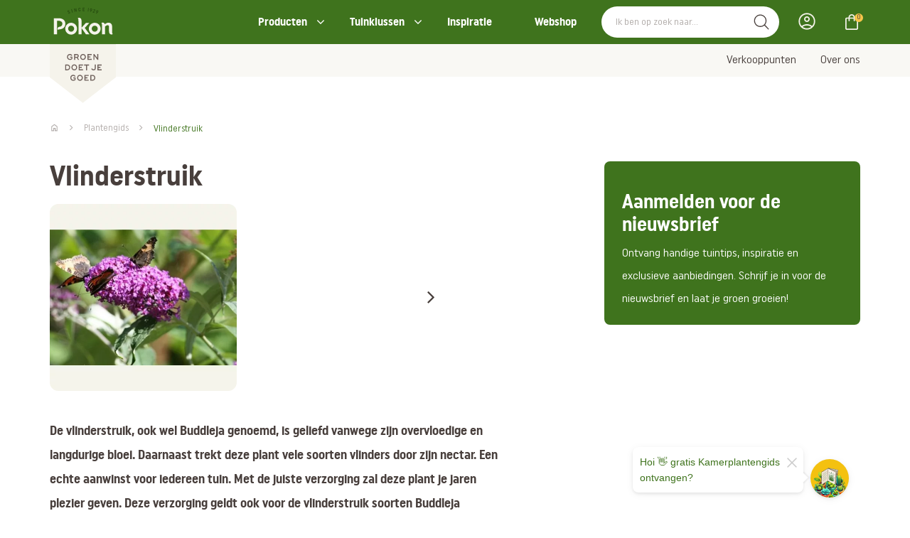

--- FILE ---
content_type: text/html; charset=utf-8
request_url: https://www.pokon.nl/plant/item/vlinderstruik-1/
body_size: 19835
content:
<!DOCTYPE html>
<html class="nl_nl" lang="nl">
<head>
        <meta name="description" content="De vlinderstruik trekt talloze vlinders aan met zijn geurige bloemen. Lees hoe je deze struik plant en verzorgt. Geef een zonnige standplaats, matig water, voedzame bodem en snoei jaarlijks voor een gezonde, bloeiende struik." />
<meta property="og:title" name="" content="Vlinderstruik planten &amp; verzorgen - Pokon" />
<meta property="og:site_name" name="" content="Pokon" />
<meta property="og:logo" size="150x150" name="" content="https://www.pokon.nl/image/logo?widthParam=150&amp;heightParam=150" />
<meta property="og:logo" size="250x250" name="" content="https://www.pokon.nl/image/logo?widthParam=250&amp;heightParam=250" />
<meta property="og:logo" size="500x500" name="" content="https://www.pokon.nl/image/logo?widthParam=500&amp;heightParam=500" />
<meta property="og:type" name="" content="product" />
<meta property="og:description" name="" content="De vlinderstruik trekt talloze vlinders aan met zijn geurige bloemen. Lees hoe je deze struik plant en verzorgt. Geef een zonnige standplaats, matig water, voedzame bodem en snoei jaarlijks voor een gezonde, bloeiende struik." />
<meta property="og:image" name="" content="https://www.pokon.nl/image/9a604e8f-ff53-4de8-9b4d-574dffb4fe8d/b379f46e-fa65-11e5-841d-faab690c03e8/640x640/ffffff/uuid.png?rev=" />
<meta http-equiv="X-UA-Compatible" content="IE=edge" />
<meta name="viewport" content="width=device-width, initial-scale=1.0" />
<link rel="canonical" href="https://www.pokon.nl/plant/item/vlinderstruik-1/" />
<link rel="shortcut icon" type="image/x-icon" href="/image/favicon/b379f46e-fa65-11e5-841d-faab690c03e8?rev=1764097584" />
<link as="script" rel="preload" type="" href="/yassets/y4cca6393/unveil.min.js" />
<link as="image" rel="preload" type="" href="/image/9a604e8f-ff53-4de8-9b4d-574dffb4fe8d/b379f46e-fa65-11e5-841d-faab690c03e8/F5F3EB/false/vlinderstruik.png?rev=1652366051&amp;extension=webp&amp;widthParam=500&amp;heightParam=500" />
<link id="/yassets/y3111109f/head.min.css/" pos="0" class="theme-css" type="text/css" rel="stylesheet" href="/yassets/y3111109f/head.min.css/" media="print" onload="this.media=&#039;all&#039;;this.dataset.loaded=true" onerror="this.media=&#039;all&#039;;this.dataset.loaded=true" fetchpriority="high"></link>
<link id="/yassets/y5b791ece/css/library/library.min.css" pos="0" class="theme-css" type="text/css" rel="stylesheet" href="/yassets/y5b791ece/css/library/library.min.css" media="print" onload="this.media=&#039;all&#039;;this.dataset.loaded=true" onerror="this.media=&#039;all&#039;;this.dataset.loaded=true" fetchpriority="high"></link>
<link id="/themes/pokon/css/variables.min.css?rev=1764055000" pos="0" class="theme-css" type="text/css" rel="stylesheet" href="/themes/pokon/css/variables.min.css?rev=1764055000" media="print" onload="this.media=&#039;all&#039;;this.dataset.loaded=true" onerror="this.media=&#039;all&#039;;this.dataset.loaded=true" fetchpriority="high"></link>
<link id="/themes/pokon/css/colors.min.css?rev=1764055000" pos="0" class="theme-css" type="text/css" rel="stylesheet" href="/themes/pokon/css/colors.min.css?rev=1764055000" media="print" onload="this.media=&#039;all&#039;;this.dataset.loaded=true" onerror="this.media=&#039;all&#039;;this.dataset.loaded=true" fetchpriority="high"></link>
<link id="/yassets/y29f9365a/magnific-popup.css/" pos="0" class="theme-css" type="text/css" rel="stylesheet" href="/yassets/y29f9365a/magnific-popup.css/" media="print" onload="this.media=&#039;all&#039;;this.dataset.loaded=true" onerror="this.media=&#039;all&#039;;this.dataset.loaded=true" fetchpriority="high"></link>
<link id="/yassets/y8e424fee/search-bar.css/" pos="0" class="theme-css" type="text/css" rel="stylesheet" href="/yassets/y8e424fee/search-bar.css/" media="print" onload="this.media=&#039;all&#039;;this.dataset.loaded=true" onerror="this.media=&#039;all&#039;;this.dataset.loaded=true" fetchpriority="high"></link>
<link id="/yassets/y8e424fee/mini-cart.css/" pos="0" class="theme-css" type="text/css" rel="stylesheet" href="/yassets/y8e424fee/mini-cart.css/" media="print" onload="this.media=&#039;all&#039;;this.dataset.loaded=true" onerror="this.media=&#039;all&#039;;this.dataset.loaded=true" fetchpriority="high"></link>
<link id="/yassets/y8e424fee/list.css/" pos="0" class="theme-css" type="text/css" rel="stylesheet" href="/yassets/y8e424fee/list.css/" media="print" onload="this.media=&#039;all&#039;;this.dataset.loaded=true" onerror="this.media=&#039;all&#039;;this.dataset.loaded=true" fetchpriority="high"></link>
<style id="body-hide" type="text/css">body { opacity: 0; } body.visible { opacity: 1; }</style>
<style id="frontend\views\renderers\UISliderRendererKeenDiv" type="text/css" media="">.keen-slider:not([data-keen-slider-disabled]):not(.keen-slider-loading){-webkit-touch-callout:none;-webkit-tap-highlight-color:transparent;align-content:flex-start;display:flex;overflow:hidden;position:relative;touch-action:pan-y;-webkit-user-select:none;-moz-user-select:none;-ms-user-select:none;user-select:none;-khtml-user-select:none;width:100%}
.keen-slider:not([data-keen-slider-disabled]):not(.keen-slider-loading) .keen-slider__slide{min-height:100%;overflow:hidden;position:relative;width:100%}
.keen-slider:not([data-keen-slider-disabled]):not(.keen-slider-loading)[data-keen-slider-reverse]{flex-direction:row-reverse}
.keen-slider:not([data-keen-slider-disabled]):not(.keen-slider-loading)[data-keen-slider-v]{flex-wrap:wrap}
.keen-slider.keen-slider-loading .keen-slider__delay {display: none;}</style>
<style id="frontend\views\renderers\UISliderRendererKeenDiv-controls" type="text/css" media="">.keen-arrow{width:30px;height:30px;position:absolute;top:50%;transform:translateY(-50%);-webkit-transform:translateY(-50%);fill:#fff;cursor:pointer}.keen-arrow--left{left:5px;fill:"#fff";background-image:url("data:image/svg+xml, %3Csvg xmlns='http://www.w3.org/2000/svg' viewBox='0 0 24 24' %3E%3Cpath d='M16.67 0l2.83 2.829-9.339 9.175 9.339 9.167-2.83 2.829-12.17-11.996z' %3E%3C/path%3E%3C/svg%3E")}.keen-arrow--right{left:auto;right:5px;background-image:url("data:image/svg+xml, %3Csvg xmlns='http://www.w3.org/2000/svg'  viewBox='0 0 24 24' %3E%3Cpath d='M5 3l3.057-3 11.943 12-11.943 12-3.057-3 9-9z'%3E%3C/path%3E%3C/svg%3E")}.keen-arrow--disabled.keen-arrow--left{background-image:url("data:image/svg+xml, %3Csvg xmlns='http://www.w3.org/2000/svg' fill='grey' viewBox='0 0 24 24' %3E%3Cpath d='M16.67 0l2.83 2.829-9.339 9.175 9.339 9.167-2.83 2.829-12.17-11.996z' %3E%3C/path%3E%3C/svg%3E")}.keen-arrow--disabled.keen-arrow--right{background-image:url("data:image/svg+xml, %3Csvg xmlns='http://www.w3.org/2000/svg' fill='grey' viewBox='0 0 24 24' %3E%3Cpath d='M5 3l3.057-3 11.943 12-11.943 12-3.057-3 9-9z'%3E%3C/path%3E%3C/svg%3E")}</style>
<link id="/themes/pokon/css/mainV2.min.css?rev=1764055000" pos="2" class="theme-css" type="text/css" rel="stylesheet" href="/themes/pokon/css/mainV2.min.css?rev=1764055000" media="print" onload="this.media=&#039;all&#039;;this.dataset.loaded=true" onerror="this.media=&#039;all&#039;;this.dataset.loaded=true" fetchpriority="high"></link>
<link id="/themes/pokon/css/plantengrids-detail.min.css?rev=1764055000" pos="2" class="theme-css" type="text/css" rel="stylesheet" href="/themes/pokon/css/plantengrids-detail.min.css?rev=1764055000" media="print" onload="this.media=&#039;all&#039;;this.dataset.loaded=true" onerror="this.media=&#039;all&#039;;this.dataset.loaded=true" fetchpriority="high"></link>
<script type="application/javascript" pos="0">!function(){function e(e){requestAnimationFrame((()=>{requestAnimationFrame(e)}))}window.cssPromises=[];const n=['.theme-css[pos="0"]','.theme-css[pos="2"]'];for(const e of document.querySelectorAll(n.join(","))){e.getAttribute("data-loaded")||window.cssPromises.push(new Promise((n=>{const o=()=>{e.removeEventListener("load",o),e.removeEventListener("error",o),n()};e.addEventListener("load",o,{once:!0}),e.addEventListener("error",o,{once:!0}),e.sheet&&requestAnimationFrame(o)})))}window.cssLoading=Promise.all(window.cssPromises).catch((()=>{})).then((()=>new Promise((n=>{document.body?e(n):addEventListener("DOMContentLoaded",(()=>e(n)),{once:!0})})))),window.cssLoading.then((()=>{document.body.classList.add("visible"),document.dispatchEvent(new Event("cssLoaded")),window.cssLoaded=!0}))}();</script><script type="application/javascript" pos="0" id="/yassets/y4d6ff42c/jquery-3.7.1.min.js" src="/yassets/y4d6ff42c/jquery-3.7.1.min.js" defer="defer"></script>
<script type="application/javascript" pos="0" id="/yassets/ydbbf93df/bootstrap/js/bootstrap.min.js" src="/yassets/ydbbf93df/bootstrap/js/bootstrap.min.js" defer="defer"></script>
<script type="application/javascript" pos="0" id="/yassets/ydbbf93df/js/bootstrap-noconflict.js" src="/yassets/ydbbf93df/js/bootstrap-noconflict.js" defer="defer"></script>
<script type="application/javascript" pos="0" id="/yassets/y4d6ff42c/jquery.ba-bbq.ma.min.js" src="/yassets/y4d6ff42c/jquery.ba-bbq.ma.min.js" defer="defer"></script>
<script type="application/javascript" pos="0" id="/themes/pokon/js/plantengrids-detail.min.js?rev=1763469741" src="/themes/pokon/js/plantengrids-detail.min.js?rev=1763469741" defer="defer"></script>
<script type="application/javascript" pos="0" id="/themes/pokon/js/core.min.js?rev=1763047359" src="/themes/pokon/js/core.min.js?rev=1763047359" defer="defer"></script>
<script type="application/javascript" pos="0" id="/yassets/y4cca6393/unveil.min.js" src="/yassets/y4cca6393/unveil.min.js" defer="defer" async="async"></script>
<script type="application/javascript" pos="0" id="/themes/pokon/js/header.min.js?rev=1763101296" src="/themes/pokon/js/header.min.js?rev=1763101296" defer="defer"></script>
<script type="application/javascript" pos="0" id="/yassets/y4cca6393/components/menu.min.js" src="/yassets/y4cca6393/components/menu.min.js" defer="defer"></script>
<script type="application/javascript" pos="0" id="/yassets/y9b8a2350/jquery.magnific-popup.ma.min.js" src="/yassets/y9b8a2350/jquery.magnific-popup.ma.min.js" defer="defer"></script>
<script type="application/javascript" pos="0" id="/themes/pokon/js/footer.min.js?rev=1758543780" src="/themes/pokon/js/footer.min.js?rev=1758543780" defer="defer"></script>
<script type="application/javascript" pos="0" id="https://consent.cookiebot.com/uc.js?cbid=dd9fe313-ac2e-418a-8801-2330dc7337ee" src="https://consent.cookiebot.com/uc.js?cbid=dd9fe313-ac2e-418a-8801-2330dc7337ee" defer="defer"></script>
<script type="application/javascript" pos="0" id="dotdigital-loader-object">const dotDigitalObject = {
  identify: null,
  cartInsight: {
    programID: null,
    cartDelay: 15,
    currency: "EUR",
    subtotal: 0.00,
    discountAmount: 0.00,
    shipping: 0.00,
    taxAmount: 0.00,
    grandTotal: 0.00,
    cartUrl: "",
    lineItems: []
  }
};
localStorage.setItem("dotDigital", JSON.stringify(dotDigitalObject));

window.updateDotDigitalProperty = function (path, value) {
  let dotDigital = JSON.parse(localStorage.getItem("dotDigital")) || {};
  const keys = path.split(".");
  let obj = dotDigital;
  for (let i = 0; i < keys.length - 1; i++) {
    obj = obj[keys[i]] = obj[keys[i]] || {};
  }
  obj[keys[keys.length - 1]] = value;
  localStorage.setItem("dotDigital", JSON.stringify(dotDigital));
};</script>
<script type="application/javascript" pos="0" id="GA4-delayed">(function(){
  window.dataLayer = window.dataLayer || [];
  function gtag(){ dataLayer.push(arguments); }
  window.gtag = gtag;
  gtag('consent', 'default', {
    ad_user_data: 'denied',
    ad_storage: 'denied',
    analytics_storage: 'denied',
    ad_personalization: 'denied',
    wait_for_update: 500
  });
  gtag('js', new Date());
  gtag('config', 'G-EZM8QTC08E', {
    anonymize_ip: true,
    transport_type: 'beacon',
    client_storage: 'none' 
  });
  
  var __gtagLoaded = false;
  function loadGtag(){
    if (__gtagLoaded) return; __gtagLoaded = true;
    var s = document.createElement('script');
    s.async = true;
    s.src = 'https://www.googletagmanager.com/gtag/js?id=' + encodeURIComponent('G-EZM8QTC08E') + '&l=dataLayer';
    document.head.appendChild(s);
  }
  var MAX_DELAY_MS = 2000; 
  function go(){ loadGtag(); }
  try {
    new PerformanceObserver(function(list){
      if (list.getEntries().length) {
        setTimeout(go, 0);
      }
    }).observe({ type: 'largest-contentful-paint', buffered: true });
  } catch(e){}
  ['pointerdown','click','keydown','touchstart','wheel','scroll']
    .forEach(function(evt){ addEventListener(evt, go, { once:true, passive:true, capture:true }); });
    setTimeout(go, MAX_DELAY_MS);
  addEventListener('load', function(){
    if ('requestIdleCallback' in window) requestIdleCallback(go, { timeout: 1500 });
  });
})();</script>
<script type="application/javascript" pos="0" id="tag_manager_script">(function(){
  window.dataLayer = window.dataLayer || [];
  window.gtag = window.gtag || function(){ dataLayer.push(arguments); };
  gtag('consent', 'default', {
    ad_user_data: 'denied',
    ad_storage: 'denied',
    analytics_storage: 'denied',
    ad_personalization: 'denied',
    wait_for_update: 500
  });
  var __gtmLoaded = false;
  function loadGTM(){
    if (__gtmLoaded) return; __gtmLoaded = true;
    dataLayer.push({'gtm.start': new Date().getTime(), event: 'gtm.js'});
    var f = document.getElementsByTagName('script')[0];
    var j = document.createElement('script');
    j.async = true;
    j.src = 'https://www.googletagmanager.com/gtm.js?id=' + encodeURIComponent('GTM-WZFBV5N');
    f.parentNode.insertBefore(j, f);
  }
  var MAX_DELAY_MS = 2000; // tune 1500–3000 based on mobile p75
  function go(){ loadGTM(); }
  try {
    new PerformanceObserver(function(list){
      if (list.getEntries().length) {
        return go();
      }
    }).observe({ type: 'largest-contentful-paint', buffered: true });
  } catch(e){}

  // B) On first user interaction (high intent)
  ['pointerdown','click','keydown','touchstart','wheel','scroll'].forEach(function(evt){
    addEventListener(evt, go, { once:true, passive:true, capture:true });
  });

  // C) Fallback cap to capture short-bounce sessions
  setTimeout(go, MAX_DELAY_MS);

  // D) If page fully loaded and idle, nudge soon
  addEventListener('load', function(){
    if ('requestIdleCallback' in window) requestIdleCallback(go, { timeout: 1500 });
  });
})();</script>
<title>Vlinderstruik planten &amp; verzorgen - Pokon</title>
    <style>
        body {
            opacity:0;
        }
        body.visible {
            opacity: 1;
        }
    </style>
</head>
<body class="theme-color-primary"><noscript><iframe src="https://www.googletagmanager.com/ns.html?id=GTM-WZFBV5N" height="0" width="0" style="display:none;visibility:hidden"></iframe></noscript>

<div class="template pokon  class" data-uuid="50e6762d-0d34-4d9f-84ef-2c46a8303b96" data-viewport="desktop" data-renderer="div" data-module="product" data-data-uuid="vlinderstruik-1" data-actual-data-uuid="874e17e2-0df0-11e6-8025-22000b034d2c"><header class="header-wrapper    section row-1" id="row-1" style=""><div class="template-container container-fluid"><div id="b02d4af33626467c123be1c4a0010ae8f" class="template-row row" data-uuid="pokon-core-0" style=""><div id="b93cd4d5dc8f1c37347162938280b0781" class="template-column" data-uuid="pokon-core-0.1"><div class="inner-column" data-uuid="pokon-core-0.1"><div id="ba4b85ae4575e38ffe84df2ca1860eef1" class="template-component component view  " data-uuid="pokon-core-0.1.1" data-path="pokon-core-0||pokon-core-0.1||pokon-core-0.1.1"><div class="UIHeader element-content"><div data-template="5b421f3c-d2b6-11ec-885d-06a77a0b5193" class="sub-template"><div class="template-container container-fluid"><div class="template-row row header-wrapper__top   " data-uuid="pokon-header-1" style=""><div class="template-column col-md-12" data-uuid="pokon-header-1.0"><div class="inner-column" data-uuid="pokon-header-1.0"><div class="template-container container"><div class="template-row row   " data-uuid="pokon-header-1.0.1" style=""><div class="template-column col-md-2" data-uuid="pokon-header-1.1"><div class="inner-column logo-container" data-uuid="pokon-header-1.1"><div class="template-component component view  logo" data-uuid="pokon-header-1.1.1" data-path="pokon-header-1||pokon-header-1.0||pokon-header-1.0.1||pokon-header-1.1||pokon-header-1.1.1" style="width:93px;min-height:146px"><div class="UILogo element-content"><a href="https://www.pokon.nl/" aria-label="Pokon"><img class="img-responsive img-unveil" data-src="https://www.pokon.nl/image/logo/b379f46e-fa65-11e5-841d-faab690c03e8?rev=1764097584" data-src-retina="https://www.pokon.nl/image/logo/b379f46e-fa65-11e5-841d-faab690c03e8?rev=1764097584" title="Pokon" src="" alt="Pokon" /></a></div>  </div><div class="template-component component view  logo logo-small" data-uuid="pokon-header-1.1.2" data-path="pokon-header-1||pokon-header-1.0||pokon-header-1.0.1||pokon-header-1.1||pokon-header-1.1.2" style="width:93px;min-height:94px"><div class="UIMedia UIImage element-content"><a href="https://www.pokon.nl/"><img class="img-responsive img-unveil" style="" role="presentation" data-src="https://www.pokon.nl/image/?rev=&amp;path=%2Fthemes%2Fpokon%2Fcss%2Fimages%2Fpokon-logo-small.svg&amp;canvas=transparent" data-ratio="16:9" data-src-retina="https://www.pokon.nl/image/?rev=&amp;path=%2Fthemes%2Fpokon%2Fcss%2Fimages%2Fpokon-logo-small.svg&amp;canvas=transparent" alt="" /></a></div>  </div></div></div><div class="template-column col-md-10" data-uuid="pokon-header-1.3"><div class="inner-column search-bar-container" data-uuid="pokon-header-1.3"><div class="template-component component view  header-navbar" data-uuid="pokon-header-1.2.1" data-path="pokon-header-1||pokon-header-1.0||pokon-header-1.0.1||pokon-header-1.3||pokon-header-1.2.1"><div class="UIMenu element-content"><ul class="nav list-menu nav-list "><li class="menu-producten  " data-item="Producten"><a class="" href="/producten/">Producten</a></li><li class="menu-tuinklussen  " data-item="Tuinklussen"><a class="" href="#">Tuinklussen</a><ul class="nav sub put-30-l"></ul></li><li class="menu-inspiratie  " data-item="Inspiratie"><a class="" href="/nieuws-blogs/">Inspiratie</a></li><li class="menu-webshop  " data-item="Webshop"><a class="" href="/webshop/">Webshop</a></li></ul></div>  </div><div class="template-component component view  search-bar" data-uuid="pokon-header-1.3.1" data-path="pokon-header-1||pokon-header-1.0||pokon-header-1.0.1||pokon-header-1.3||pokon-header-1.3.1"><div class="UISearchBar element-content"><div data-depending-on-list="pokon-find-template-2.2.2.1.1" data-sort-param="pokon-find-template-2_2_2_1_1_sort" data-page-param="pokon-find-template-2_2_2_1_1_page" data-page-size-param="pokon-find-template-2_2_2_1_1_pageSize" data-filter-param="filter" data-within-param="pokon-find-template-2_2_2_1_1_within"></div><div class="row"><div class="wrapper-btn-search col-md-12 col-xs-12"><div class="form-group"><div class="input-groupp"><input id="free-search-pokon-header-1.3.1" class="search-bar-input form-control free-search" data-is-same-page="" data-list-id="pokon-find-template-2.2.2.1.1" data-search-field="all" placeholder="Ik ben op zoek naar..." data-template-id="25c4e1c6-f9b6-49a8-a91d-675e6522f033" data-module="find" data-controller="default" data-show-query-suggestions="true" data-show-query-suggestions-result-count="true" type="text" value="" name="free-search" /><button id="submit-search-pokon-find-template-2.2.2.1.1" class="submit-search input-group-addon" data-is-same-page="" name="yt0" type="button"><i class="fa fa-search"></i></button></div></div></div></div></div>  </div><div class="template-component component view  account-menu custom-account-menu-pokon" data-uuid="pokon-header-1.3.2" data-path="pokon-header-1||pokon-header-1.0||pokon-header-1.0.1||pokon-header-1.3||pokon-header-1.3.2"><div class="UIAccountStatus element-content"><component id="pokon-header-1.3.2" /></div>  </div><div class="template-component component view  mini-cart" data-uuid="pokon-header-1.3.3" data-path="pokon-header-1||pokon-header-1.0||pokon-header-1.0.1||pokon-header-1.3||pokon-header-1.3.3"><div class="UIMiniCart element-content"><component id="pokon-header-1.3.3" /></div>  </div></div></div>  </div></div></div></div>  </div></div><div class="template-container container-fluid"><div class="template-row row header-wrapper__bottom   " data-uuid="pokon-header-2" style=""><div class="template-column col-md-12" data-uuid="pokon-header-2.0"><div class="inner-column" data-uuid="pokon-header-2.0"><div class="template-container container"><div class="template-row row   " data-uuid="pokon-header-2.0.1" style=""><div class="template-column col-md-12" data-uuid="pokon-header-2.1"><div class="inner-column menu" data-uuid="pokon-header-2.1"><div class="template-component component view  header-navbar" data-uuid="pokon-header-2.1.1" data-path="pokon-header-2||pokon-header-2.0||pokon-header-2.0.1||pokon-header-2.1||pokon-header-2.1.1"><div class="UIMenu element-content"><ul class="nav list-menu nav-list "><li class="menu-verkooppunten  " data-item="Verkooppunten"><a class="" href="/verkooppunten/">Verkooppunten</a></li><li class="menu-overons  " data-item="Over ons"><a class="" href="/over-ons/">Over ons</a></li></ul></div>  </div></div></div>  </div></div></div></div>  </div></div><div class="template-container container-fluid"><div class="template-row row mega-menu-wrapper producten   " data-uuid="pokon-header-4" style=""><div class="template-column col-md-12" data-uuid="pokon-header-4.1"><div class="inner-column" data-uuid="pokon-header-4.1"><div class="template-container container"><div class="template-row row mega-menu-wrapper__inner   " data-uuid="pokon-header-4.1.1" style=""><div class="template-column col-md-3" data-uuid="pokon-header-4.1.1.1"><div class="inner-column mega-menu-wrapper__inner--left" data-uuid="pokon-header-4.1.1.1"><div class="template-component component view  menu-heading" data-uuid="pokon-header-4.1.1.1.1" data-path="pokon-header-4||pokon-header-4.1||pokon-header-4.1.1||pokon-header-4.1.1.1||pokon-header-4.1.1.1.1"><div class="UIHeading element-content"><h2 class="title">Producten</h2></div>  </div><div class="template-component component view  menu-list" data-uuid="pokon-header-4.1.1.1.2" data-path="pokon-header-4||pokon-header-4.1||pokon-header-4.1.1||pokon-header-4.1.1.1||pokon-header-4.1.1.1.2"><div class="UIMenu element-content"><ul class="nav list-menu nav-list "><li class="menu-aaltjes  " data-item="Aaltjes"><a class="" href="/aaltjes/">Aaltjes</a></li><li class="menu-graszaad  " data-item="Graszaad"><a class="" href="/gazon/graszaad-kopen/">Graszaad</a></li><li class="menu-gazonmest  " data-item="Gazonmest"><a class="" href="/gazonmest/">Gazonmest</a></li><li class="menu-meststoffen  " data-item="Meststoffen"><a class="" href="/meststoffen/">Meststoffen</a></li><li class="menu-potgrond  " data-item="Potgrond"><a class="" href="/potgrond/">Potgrond</a></li><li class="menu-plantenvoeding  " data-item="Plantenvoeding"><a class="" href="/plantenvoeding/">Plantenvoeding</a></li><li class="menu-onkruidbestrijdingsmiddelen  " data-item="Onkruid bestrijdingsmiddelen"><a class="" href="/onkruid-bestrijdingsmiddelen/">Onkruid bestrijdingsmiddelen</a></li><li class="menu-bekijkalleproducten  " data-item="Bekijk alle producten"><a class="" href="/producten/">Bekijk alle producten</a></li></ul></div>  </div></div></div><div class="template-column col-md-8 col-md-offset-1" data-uuid="pokon-header-4.1.1.2"><div class="inner-column mega-menu-wrapper__inner--right" data-uuid="pokon-header-4.1.1.2"><div class="template-component component view  menu-list" data-uuid="pokon-header-4.1.1.2.0" data-path="pokon-header-4||pokon-header-4.1||pokon-header-4.1.1||pokon-header-4.1.1.2||pokon-header-4.1.1.2.0"><div class="UIButtonLink element-content"><a class="btn btn-link  mega-menu-close-button" target="" style="" href="https://www.pokon.nl/"><span>.</span></a></div>  </div><div class="template-component component view  category-header-list" data-uuid="pokon-header-4.1.1.2.1" data-path="pokon-header-4||pokon-header-4.1||pokon-header-4.1.1||pokon-header-4.1.1.2||pokon-header-4.1.1.2.1" style="width:media"><div class="UIList element-content"><script class="slider-settings hide" type="application/json">{"slides":{"perView":"4.5","spacing":"15"},"plugins":["controls"],"loop":"true","mode":"snap"}</script><div class="list-settings" data-filter-param="pokon-header-4_1_1_2_1_filter" data-sort-param="pokon-header-4_1_1_2_1_sort" data-page-param="pokon-header-4_1_1_2_1_page" data-page-size-param="pokon-header-4_1_1_2_1_pageSize" data-items-in-row="4.5"></div><div class="list-query hide" data-query="externalId=pokon-header-4.1.1.2.1&amp;filter[active]=1&amp;filter[entity]=PRODUCT"></div><div class="keen-slider keen-slider-loading" data-name="CloudSearchList" data-data-type="categories"><div class="list-detail-item keen-slider__slide " data-data-type="categories" data-data-uuid="b929cb65-f50b-11e6-9893-22000b1a04b2"><div class="template-container container-fluid"><div class="template-row row    template-row-link" data-uuid="pokon-header-category-list-1" href="https://www.pokon.nl/producten/?lastModifiedFacet=category&amp;pokon-producten-template-0_2_5_filter%5Bcategory%5D=%2FPlant+in+pot" style=""><div class="template-column" data-uuid="pokon-header-category-list-1.1"><div class="inner-column" data-uuid="pokon-header-category-list-1.1"><div class="template-component component view  " data-uuid="pokon-header-category-list-1.1.1" data-path="pokon-header-category-list-1||pokon-header-category-list-1.1||pokon-header-category-list-1.1.1"><div class="UIMedia UIImage element-content"><img class="img-responsive img-unveil" style="" data-src="/image/d4e99cd7-41eb-4642-936c-ecbb1cb50732/b379f46e-fa65-11e5-841d-faab690c03e8/false/plantinpot-categorie.jpg?rev=1763723023" data-ratio="202:350" data-src-retina="/image/d4e99cd7-41eb-4642-936c-ecbb1cb50732/b379f46e-fa65-11e5-841d-faab690c03e8/false/plantinpot-categorie.jpg?rev=1763723023" alt="" /></div>  </div><div class="template-component component view  products-section-heading" data-uuid="pokon-header-category-list-1.1.2" data-path="pokon-header-category-list-1||pokon-header-category-list-1.1||pokon-header-category-list-1.1.2"><div class="UIHeading element-content"><h3 class="title">Plant in pot</h3></div>  </div></div></div>  </div></div></div><div class="list-detail-item keen-slider__slide " data-data-type="categories" data-data-uuid="b98c23bd-0bc2-11e6-8025-22000b034d2c"><div class="template-container container-fluid"><div class="template-row row    template-row-link" data-uuid="pokon-header-category-list-1" href="https://www.pokon.nl/producten/?lastModifiedFacet=category&amp;pokon-producten-template-0_2_5_filter%5Bcategory%5D=%2FGazon" style=""><div class="template-column" data-uuid="pokon-header-category-list-1.1"><div class="inner-column" data-uuid="pokon-header-category-list-1.1"><div class="template-component component view  " data-uuid="pokon-header-category-list-1.1.1" data-path="pokon-header-category-list-1||pokon-header-category-list-1.1||pokon-header-category-list-1.1.1"><div class="UIMedia UIImage element-content"><img class="img-responsive img-unveil" style="" data-src="/image/ffe69877-f588-46c1-b44f-997b1e217bb5/b379f46e-fa65-11e5-841d-faab690c03e8/false/gazon-categorie.jpg?rev=1761807175" data-ratio="202:350" data-src-retina="/image/ffe69877-f588-46c1-b44f-997b1e217bb5/b379f46e-fa65-11e5-841d-faab690c03e8/false/gazon-categorie.jpg?rev=1761807175" alt="" /></div>  </div><div class="template-component component view  products-section-heading" data-uuid="pokon-header-category-list-1.1.2" data-path="pokon-header-category-list-1||pokon-header-category-list-1.1||pokon-header-category-list-1.1.2"><div class="UIHeading element-content"><h3 class="title">Gazon</h3></div>  </div></div></div>  </div></div></div><div class="list-detail-item keen-slider__slide " data-data-type="categories" data-data-uuid="80c92d5b-1938-4b3b-ba7f-03369660d73b"><div class="template-container container-fluid"><div class="template-row row    template-row-link" data-uuid="pokon-header-category-list-1" href="https://www.pokon.nl/producten/?lastModifiedFacet=category&amp;pokon-producten-template-0_2_5_filter%5Bcategory%5D=%2FPlant+in+pot" style=""><div class="template-column" data-uuid="pokon-header-category-list-1.1"><div class="inner-column" data-uuid="pokon-header-category-list-1.1"><div class="template-component component view  " data-uuid="pokon-header-category-list-1.1.1" data-path="pokon-header-category-list-1||pokon-header-category-list-1.1||pokon-header-category-list-1.1.1"><div class="UIMedia UIImage element-content"><img class="img-responsive img-unveil" style="" data-src="/image/f36e22b3-b85b-440a-b285-baee0ea35367/b379f46e-fa65-11e5-841d-faab690c03e8/false/plantinpot-categorie.jpg?rev=1761807201" data-ratio="202:350" data-src-retina="/image/f36e22b3-b85b-440a-b285-baee0ea35367/b379f46e-fa65-11e5-841d-faab690c03e8/false/plantinpot-categorie.jpg?rev=1761807201" alt="" /></div>  </div><div class="template-component component view  products-section-heading" data-uuid="pokon-header-category-list-1.1.2" data-path="pokon-header-category-list-1||pokon-header-category-list-1.1||pokon-header-category-list-1.1.2"><div class="UIHeading element-content"><h3 class="title">Plant in pot</h3></div>  </div></div></div>  </div></div></div><div class="list-detail-item keen-slider__slide " data-data-type="categories" data-data-uuid="b920f2af-f50b-11e6-9893-22000b1a04b2"><div class="template-container container-fluid"><div class="template-row row    template-row-link" data-uuid="pokon-header-category-list-1" href="https://www.pokon.nl/producten/?lastModifiedFacet=category&amp;pokon-producten-template-0_2_5_filter%5Bcategory%5D=%2FMoestuin" style=""><div class="template-column" data-uuid="pokon-header-category-list-1.1"><div class="inner-column" data-uuid="pokon-header-category-list-1.1"><div class="template-component component view  " data-uuid="pokon-header-category-list-1.1.1" data-path="pokon-header-category-list-1||pokon-header-category-list-1.1||pokon-header-category-list-1.1.1"><div class="UIMedia UIImage element-content"><img class="img-responsive img-unveil" style="" data-src="/image/a30368e9-9af8-41f2-b6a9-791f21c6a74f/b379f46e-fa65-11e5-841d-faab690c03e8/false/moestuin-categorie.jpg?rev=1763723096" data-ratio="202:350" data-src-retina="/image/a30368e9-9af8-41f2-b6a9-791f21c6a74f/b379f46e-fa65-11e5-841d-faab690c03e8/false/moestuin-categorie.jpg?rev=1763723096" alt="" /></div>  </div><div class="template-component component view  products-section-heading" data-uuid="pokon-header-category-list-1.1.2" data-path="pokon-header-category-list-1||pokon-header-category-list-1.1||pokon-header-category-list-1.1.2"><div class="UIHeading element-content"><h3 class="title">Moestuin</h3></div>  </div></div></div>  </div></div></div><div class="list-detail-item keen-slider__slide " data-data-type="categories" data-data-uuid="cd3a48de-533e-4a49-93ae-23f8c18d4143"><div class="template-container container-fluid"><div class="template-row row    template-row-link" data-uuid="pokon-header-category-list-1" href="https://www.pokon.nl/producten/?lastModifiedFacet=category&amp;pokon-producten-template-0_2_5_filter%5Bcategory%5D=%2FProbleemoplosser" style=""><div class="template-column" data-uuid="pokon-header-category-list-1.1"><div class="inner-column" data-uuid="pokon-header-category-list-1.1"><div class="template-component component view  " data-uuid="pokon-header-category-list-1.1.1" data-path="pokon-header-category-list-1||pokon-header-category-list-1.1||pokon-header-category-list-1.1.1"><div class="UIMedia UIImage element-content"><img class="img-responsive img-unveil" style="" data-src="/image/53636de5-d57b-4be4-8671-8e38aa2a6974/b379f46e-fa65-11e5-841d-faab690c03e8/false/probleemoplosser-categorie.jpg?rev=1761807229" data-ratio="202:350" data-src-retina="/image/53636de5-d57b-4be4-8671-8e38aa2a6974/b379f46e-fa65-11e5-841d-faab690c03e8/false/probleemoplosser-categorie.jpg?rev=1761807229" alt="" /></div>  </div><div class="template-component component view  products-section-heading" data-uuid="pokon-header-category-list-1.1.2" data-path="pokon-header-category-list-1||pokon-header-category-list-1.1||pokon-header-category-list-1.1.2"><div class="UIHeading element-content"><h3 class="title">Probleemoplosser</h3></div>  </div></div></div>  </div></div></div><div class="list-detail-item keen-slider__slide  keen-slider__delay" data-data-type="categories" data-data-uuid="b907a9cc-f50b-11e6-9893-22000b1a04b2"><div class="template-container container-fluid"><div class="template-row row    template-row-link" data-uuid="pokon-header-category-list-1" href="https://www.pokon.nl/producten/?lastModifiedFacet=category&amp;pokon-producten-template-0_2_5_filter%5Bcategory%5D=%2FBorder" style=""><div class="template-column" data-uuid="pokon-header-category-list-1.1"><div class="inner-column" data-uuid="pokon-header-category-list-1.1"><div class="template-component component view  " data-uuid="pokon-header-category-list-1.1.1" data-path="pokon-header-category-list-1||pokon-header-category-list-1.1||pokon-header-category-list-1.1.1"><div class="UIMedia UIImage element-content"><div data-aspect-ratio="202:350" class="placeholder-value"></div></div>  </div><div class="template-component component view  products-section-heading" data-uuid="pokon-header-category-list-1.1.2" data-path="pokon-header-category-list-1||pokon-header-category-list-1.1||pokon-header-category-list-1.1.2"><div class="UIHeading element-content"><h3 class="title">Border</h3></div>  </div></div></div>  </div></div></div><div class="list-detail-item keen-slider__slide  keen-slider__delay" data-data-type="categories" data-data-uuid="b983be88-0bc2-11e6-8025-22000b034d2c"><div class="template-container container-fluid"><div class="template-row row    template-row-link" data-uuid="pokon-header-category-list-1" href="https://www.pokon.nl/producten/?lastModifiedFacet=category&amp;pokon-producten-template-0_2_5_filter%5Bcategory%5D=%2FMoestuin" style=""><div class="template-column" data-uuid="pokon-header-category-list-1.1"><div class="inner-column" data-uuid="pokon-header-category-list-1.1"><div class="template-component component view  " data-uuid="pokon-header-category-list-1.1.1" data-path="pokon-header-category-list-1||pokon-header-category-list-1.1||pokon-header-category-list-1.1.1"><div class="UIMedia UIImage element-content"><img class="img-responsive img-unveil" style="" data-src="/image/80c133bd-a1c2-4057-b268-cbc1b891c535/b379f46e-fa65-11e5-841d-faab690c03e8/false/moestuin-categorie.jpg?rev=1761807253" data-ratio="202:350" data-src-retina="/image/80c133bd-a1c2-4057-b268-cbc1b891c535/b379f46e-fa65-11e5-841d-faab690c03e8/false/moestuin-categorie.jpg?rev=1761807253" alt="" /></div>  </div><div class="template-component component view  products-section-heading" data-uuid="pokon-header-category-list-1.1.2" data-path="pokon-header-category-list-1||pokon-header-category-list-1.1||pokon-header-category-list-1.1.2"><div class="UIHeading element-content"><h3 class="title">Moestuin</h3></div>  </div></div></div>  </div></div></div><div class="list-detail-item keen-slider__slide  keen-slider__delay" data-data-type="categories" data-data-uuid="b90facae-f50b-11e6-9893-22000b1a04b2"><div class="template-container container-fluid"><div class="template-row row    template-row-link" data-uuid="pokon-header-category-list-1" href="https://www.pokon.nl/producten/?lastModifiedFacet=category&amp;pokon-producten-template-0_2_5_filter%5Bcategory%5D=%2FKamerplanten" style=""><div class="template-column" data-uuid="pokon-header-category-list-1.1"><div class="inner-column" data-uuid="pokon-header-category-list-1.1"><div class="template-component component view  " data-uuid="pokon-header-category-list-1.1.1" data-path="pokon-header-category-list-1||pokon-header-category-list-1.1||pokon-header-category-list-1.1.1"><div class="UIMedia UIImage element-content"><img class="img-responsive img-unveil" style="" data-src="/image/e9e93bd8-6cd8-43a0-afa7-545b125de76d/b379f46e-fa65-11e5-841d-faab690c03e8/false/kamerplanten-categorie.jpg?rev=1763723045" data-ratio="202:350" data-src-retina="/image/e9e93bd8-6cd8-43a0-afa7-545b125de76d/b379f46e-fa65-11e5-841d-faab690c03e8/false/kamerplanten-categorie.jpg?rev=1763723045" alt="" /></div>  </div><div class="template-component component view  products-section-heading" data-uuid="pokon-header-category-list-1.1.2" data-path="pokon-header-category-list-1||pokon-header-category-list-1.1||pokon-header-category-list-1.1.2"><div class="UIHeading element-content"><h3 class="title">Kamerplanten</h3></div>  </div></div></div>  </div></div></div><div class="list-detail-item keen-slider__slide  keen-slider__delay" data-data-type="categories" data-data-uuid="b9948352-0bc2-11e6-8025-22000b034d2c"><div class="template-container container-fluid"><div class="template-row row    template-row-link" data-uuid="pokon-header-category-list-1" href="https://www.pokon.nl/producten/?lastModifiedFacet=category&amp;pokon-producten-template-0_2_5_filter%5Bcategory%5D=%2FKamerplanten" style=""><div class="template-column" data-uuid="pokon-header-category-list-1.1"><div class="inner-column" data-uuid="pokon-header-category-list-1.1"><div class="template-component component view  " data-uuid="pokon-header-category-list-1.1.1" data-path="pokon-header-category-list-1||pokon-header-category-list-1.1||pokon-header-category-list-1.1.1"><div class="UIMedia UIImage element-content"><img class="img-responsive img-unveil" style="" data-src="/image/ecf0c311-beb2-44c8-aa41-187cb1c02ed5/b379f46e-fa65-11e5-841d-faab690c03e8/false/kamerplanten-categorie.jpg?rev=1761807286" data-ratio="202:350" data-src-retina="/image/ecf0c311-beb2-44c8-aa41-187cb1c02ed5/b379f46e-fa65-11e5-841d-faab690c03e8/false/kamerplanten-categorie.jpg?rev=1761807286" alt="" /></div>  </div><div class="template-component component view  products-section-heading" data-uuid="pokon-header-category-list-1.1.2" data-path="pokon-header-category-list-1||pokon-header-category-list-1.1||pokon-header-category-list-1.1.2"><div class="UIHeading element-content"><h3 class="title">Kamerplanten</h3></div>  </div></div></div>  </div></div></div><div class="list-detail-item keen-slider__slide  keen-slider__delay" data-data-type="categories" data-data-uuid="b97b6915-0bc2-11e6-8025-22000b034d2c"><div class="template-container container-fluid"><div class="template-row row    template-row-link" data-uuid="pokon-header-category-list-1" href="https://www.pokon.nl/producten/?lastModifiedFacet=category&amp;pokon-producten-template-0_2_5_filter%5Bcategory%5D=%2FBorder" style=""><div class="template-column" data-uuid="pokon-header-category-list-1.1"><div class="inner-column" data-uuid="pokon-header-category-list-1.1"><div class="template-component component view  " data-uuid="pokon-header-category-list-1.1.1" data-path="pokon-header-category-list-1||pokon-header-category-list-1.1||pokon-header-category-list-1.1.1"><div class="UIMedia UIImage element-content"><img class="img-responsive img-unveil" style="" data-src="/image/57932739-1921-42ae-acb5-a7c72efbd1ef/b379f46e-fa65-11e5-841d-faab690c03e8/false/border-categorie.jpg?rev=1761807317" data-ratio="202:350" data-src-retina="/image/57932739-1921-42ae-acb5-a7c72efbd1ef/b379f46e-fa65-11e5-841d-faab690c03e8/false/border-categorie.jpg?rev=1761807317" alt="" /></div>  </div><div class="template-component component view  products-section-heading" data-uuid="pokon-header-category-list-1.1.2" data-path="pokon-header-category-list-1||pokon-header-category-list-1.1||pokon-header-category-list-1.1.2"><div class="UIHeading element-content"><h3 class="title">Border</h3></div>  </div></div></div>  </div></div></div></div></div>  </div></div></div>  </div></div></div></div>  </div></div><div class="template-container container-fluid"><div class="template-row row mega-menu-wrapper tuinklussen   " data-uuid="pokon-header-5" style=""><div class="template-column col-md-12" data-uuid="pokon-header-5.1"><div class="inner-column" data-uuid="pokon-header-5.1"><div class="template-container container"><div class="template-row row mega-menu-wrapper__inner   " data-uuid="pokon-header-5.1.1" style=""><div class="template-column col-md-3" data-uuid="pokon-header-5.1.1.1"><div class="inner-column mega-menu-wrapper__inner--left" data-uuid="pokon-header-5.1.1.1"><div class="template-component component view  menu-heading" data-uuid="pokon-header-5.1.1.1.1" data-path="pokon-header-5||pokon-header-5.1||pokon-header-5.1.1||pokon-header-5.1.1.1||pokon-header-5.1.1.1.1"><div class="UIHeading element-content"><h2 class="title">Tuinklussen</h2></div>  </div><div class="template-component component view  menu-list" data-uuid="pokon-header-5.1.1.1.2" data-path="pokon-header-5||pokon-header-5.1||pokon-header-5.1.1||pokon-header-5.1.1.1||pokon-header-5.1.1.1.2"><div class="UIMenu element-content"><ul class="nav list-menu nav-list "><li class="menu-gazon  " data-item="Gazon"><a class="" href="/gazon/">Gazon</a></li><li class="menu-moestuin  " data-item="Moestuin"><a class="" href="/moestuin/">Moestuin</a></li><li class="menu-plantinpot  " data-item="Plant in pot"><a class="" href="/plant-in-pot/">Plant in pot</a></li><li class="menu-border  " data-item="Border"><a class="" href="/border/">Border</a></li><li class="menu-kamerplanten  " data-item="Kamerplanten"><a class="" href="/kamerplanten/">Kamerplanten</a></li><li class="menu-probleemoplosser  " data-item="Probleemoplosser"><a class="" href="/probleemoplosser/">Probleemoplosser</a></li></ul></div>  </div></div></div><div class="template-column col-md-8 col-md-offset-1" data-uuid="pokon-header-5.1.1.2"><div class="inner-column mega-menu-wrapper__inner--right" data-uuid="pokon-header-5.1.1.2"><div class="template-component component view  menu-list" data-uuid="pokon-header-5.1.1.2.0" data-path="pokon-header-5||pokon-header-5.1||pokon-header-5.1.1||pokon-header-5.1.1.2||pokon-header-5.1.1.2.0"><div class="UIButtonLink element-content"><a class="btn btn-link  mega-menu-close-button" target="" style="" href="https://www.pokon.nl/"><span>.</span></a></div>  </div><div class="template-component component view  category-header-list" data-uuid="pokon-header-5.1.1.2.1" data-path="pokon-header-5||pokon-header-5.1||pokon-header-5.1.1||pokon-header-5.1.1.2||pokon-header-5.1.1.2.1"><div class="UIList element-content"><script class="slider-settings hide" type="application/json">{"slides":{"perView":"4.5","spacing":"15"},"plugins":["controls"],"loop":"true","mode":"snap"}</script><div class="list-settings" data-filter-param="pokon-header-5_1_1_2_1_filter" data-sort-param="pokon-header-5_1_1_2_1_sort" data-page-param="pokon-header-5_1_1_2_1_page" data-page-size-param="pokon-header-5_1_1_2_1_pageSize" data-items-in-row="4.5"></div><div class="list-query hide" data-query="externalId=pokon-header-5.1.1.2.1&amp;filter[active]=1&amp;filter[tags.tag]=tuinklussen"></div><div class="keen-slider keen-slider-loading" data-name="CloudSearchList" data-data-type="pages"><div class="list-detail-item keen-slider__slide " data-data-type="pages" data-data-uuid="25c2252f-a0c4-11ea-ba7d-06e8ffddb862"><div class="template-container container-fluid"><div class="template-row row    template-row-link" data-uuid="pokon-header-page-list-1" href="https://www.pokon.nl/plant-in-pot/" style=""><div class="template-column" data-uuid="pokon-header-page-list-1.1"><div class="inner-column" data-uuid="pokon-header-page-list-1.1"><div class="template-component component view  " data-uuid="pokon-header-page-list-1.1.1" data-path="pokon-header-page-list-1||pokon-header-page-list-1.1||pokon-header-page-list-1.1.1"><div class="UIMedia UIImage element-content"><img class="img-responsive" style="width: 100%; aspect-ratio:0.57714285714286;" src="/image/1e6f3c15-f225-4383-a093-7bd33411fbe4/b379f46e-fa65-11e5-841d-faab690c03e8/false/plantinpot-pagina.jpg?rev=1761807547&amp;extension=webp&amp;widthParam=202&amp;heightParam=350" alt="" /></div>  </div><div class="template-component component view  products-section-heading" data-uuid="pokon-header-page-list-1.1.2" data-path="pokon-header-page-list-1||pokon-header-page-list-1.1||pokon-header-page-list-1.1.2"><div class="UIHeading element-content"><h3 class="title">Plant in pot</h3></div>  </div></div></div>  </div></div></div><div class="list-detail-item keen-slider__slide " data-data-type="pages" data-data-uuid="4eff48b8-a0c2-11ea-ba7d-06e8ffddb862"><div class="template-container container-fluid"><div class="template-row row    template-row-link" data-uuid="pokon-header-page-list-1" href="https://www.pokon.nl/moestuin/" style=""><div class="template-column" data-uuid="pokon-header-page-list-1.1"><div class="inner-column" data-uuid="pokon-header-page-list-1.1"><div class="template-component component view  " data-uuid="pokon-header-page-list-1.1.1" data-path="pokon-header-page-list-1||pokon-header-page-list-1.1||pokon-header-page-list-1.1.1"><div class="UIMedia UIImage element-content"><img class="img-responsive" style="width: 100%; aspect-ratio:0.57714285714286;" src="/image/568b0f32-83aa-4049-8cb0-f9312f4f58cd/b379f46e-fa65-11e5-841d-faab690c03e8/false/moestuin-pagina.jpg?rev=1761807620&amp;extension=webp&amp;widthParam=202&amp;heightParam=350" alt="" /></div>  </div><div class="template-component component view  products-section-heading" data-uuid="pokon-header-page-list-1.1.2" data-path="pokon-header-page-list-1||pokon-header-page-list-1.1||pokon-header-page-list-1.1.2"><div class="UIHeading element-content"><h3 class="title">Moestuin</h3></div>  </div></div></div>  </div></div></div><div class="list-detail-item keen-slider__slide " data-data-type="pages" data-data-uuid="105fcacf-a0c5-11ea-ba7d-06e8ffddb862"><div class="template-container container-fluid"><div class="template-row row    template-row-link" data-uuid="pokon-header-page-list-1" href="https://www.pokon.nl/border/" style=""><div class="template-column" data-uuid="pokon-header-page-list-1.1"><div class="inner-column" data-uuid="pokon-header-page-list-1.1"><div class="template-component component view  " data-uuid="pokon-header-page-list-1.1.1" data-path="pokon-header-page-list-1||pokon-header-page-list-1.1||pokon-header-page-list-1.1.1"><div class="UIMedia UIImage element-content"><img class="img-responsive" style="width: 100%; aspect-ratio:0.57714285714286;" src="/image/f478a273-2c9e-45f5-9ed4-73a65a50ae01/b379f46e-fa65-11e5-841d-faab690c03e8/false/border-pagina.jpg?rev=1761807661&amp;extension=webp&amp;widthParam=202&amp;heightParam=350" alt="" /></div>  </div><div class="template-component component view  products-section-heading" data-uuid="pokon-header-page-list-1.1.2" data-path="pokon-header-page-list-1||pokon-header-page-list-1.1||pokon-header-page-list-1.1.2"><div class="UIHeading element-content"><h3 class="title">Border</h3></div>  </div></div></div>  </div></div></div><div class="list-detail-item keen-slider__slide " data-data-type="pages" data-data-uuid="ae30ccdf-a0c4-11ea-ba7d-06e8ffddb862"><div class="template-container container-fluid"><div class="template-row row    template-row-link" data-uuid="pokon-header-page-list-1" href="https://www.pokon.nl/gazon/" style=""><div class="template-column" data-uuid="pokon-header-page-list-1.1"><div class="inner-column" data-uuid="pokon-header-page-list-1.1"><div class="template-component component view  " data-uuid="pokon-header-page-list-1.1.1" data-path="pokon-header-page-list-1||pokon-header-page-list-1.1||pokon-header-page-list-1.1.1"><div class="UIMedia UIImage element-content"><img class="img-responsive" style="width: 100%; aspect-ratio:0.57714285714286;" src="/image/6cf3d6cf-9382-4af5-b7a0-1ab82d0213ee/b379f46e-fa65-11e5-841d-faab690c03e8/false/gazon-pagina.jpg?rev=1761807504&amp;extension=webp&amp;widthParam=202&amp;heightParam=350" alt="" /></div>  </div><div class="template-component component view  products-section-heading" data-uuid="pokon-header-page-list-1.1.2" data-path="pokon-header-page-list-1||pokon-header-page-list-1.1||pokon-header-page-list-1.1.2"><div class="UIHeading element-content"><h3 class="title">Gazon</h3></div>  </div></div></div>  </div></div></div><div class="list-detail-item keen-slider__slide " data-data-type="pages" data-data-uuid="630c2aea-a0c5-11ea-ba7d-06e8ffddb862"><div class="template-container container-fluid"><div class="template-row row    template-row-link" data-uuid="pokon-header-page-list-1" href="https://www.pokon.nl/probleemoplosser/" style=""><div class="template-column" data-uuid="pokon-header-page-list-1.1"><div class="inner-column" data-uuid="pokon-header-page-list-1.1"><div class="template-component component view  " data-uuid="pokon-header-page-list-1.1.1" data-path="pokon-header-page-list-1||pokon-header-page-list-1.1||pokon-header-page-list-1.1.1"><div class="UIMedia UIImage element-content"><img class="img-responsive" style="width: 100%; aspect-ratio:0.57714285714286;" src="/image/435c47ec-51d4-407d-aefd-061984e51cf3/b379f46e-fa65-11e5-841d-faab690c03e8/false/probleemoplosser-pagina.jpg?rev=1761807763&amp;extension=webp&amp;widthParam=202&amp;heightParam=350" alt="" /></div>  </div><div class="template-component component view  products-section-heading" data-uuid="pokon-header-page-list-1.1.2" data-path="pokon-header-page-list-1||pokon-header-page-list-1.1||pokon-header-page-list-1.1.2"><div class="UIHeading element-content"><h3 class="title">Probleemoplosser</h3></div>  </div></div></div>  </div></div></div><div class="list-detail-item keen-slider__slide  keen-slider__delay" data-data-type="pages" data-data-uuid="33ce8e73-a0c5-11ea-ba7d-06e8ffddb862"><div class="template-container container-fluid"><div class="template-row row    template-row-link" data-uuid="pokon-header-page-list-1" href="https://www.pokon.nl/kamerplanten/" style=""><div class="template-column" data-uuid="pokon-header-page-list-1.1"><div class="inner-column" data-uuid="pokon-header-page-list-1.1"><div class="template-component component view  " data-uuid="pokon-header-page-list-1.1.1" data-path="pokon-header-page-list-1||pokon-header-page-list-1.1||pokon-header-page-list-1.1.1"><div class="UIMedia UIImage element-content"><img class="img-responsive" style="width: 100%; aspect-ratio:0.57714285714286;" src="/image/1b09876a-e06f-4111-ab76-4fe0c279e5b6/b379f46e-fa65-11e5-841d-faab690c03e8/false/kamerplanten-pagina.jpg?rev=1761807722&amp;extension=webp&amp;widthParam=202&amp;heightParam=350" alt="" /></div>  </div><div class="template-component component view  products-section-heading" data-uuid="pokon-header-page-list-1.1.2" data-path="pokon-header-page-list-1||pokon-header-page-list-1.1||pokon-header-page-list-1.1.2"><div class="UIHeading element-content"><h3 class="title">Kamerplanten</h3></div>  </div></div></div>  </div></div></div></div></div>  </div></div></div>  </div></div></div></div>  </div></div></div></div>  </div></div></div>  </div></div></header><section class="push-20-t push-20-b breadcrumbs-main-wrapper     section row-2" id="row-2" style=""><div class="template-container container"><div id="ba255741400065ac38ebe66c18b471595" class="template-row row" data-uuid="planten-product-detail-0" style=""><div id="b3074a4a2e65c57e1e3cb38737cd9bbf2" class="template-column col-md-12" data-uuid="planten-product-detail-0.1"><div class="inner-column" data-uuid="planten-product-detail-0.1"><div id="ba19e788b45e128abcd4c045821cbf22f" class="template-component component view  remove-margin-top" data-uuid="planten-product-detail-0.1.1" data-path="planten-product-detail-0||planten-product-detail-0.1||planten-product-detail-0.1.1"><div class="UIBreadcrumbs element-content"><ol class="breadcrumbs list-unstyled" itemtype="http://schema.org/BreadcrumbList"><li class="pull-left" itemprop="itemListElement" itemtype="http://schema.org/ListItem"><a class="pull-left" href="/" itemprop="item" itemid="/" itemtype="http://schema.org/Thing"><span itemprop="name"><i class="fa fa-home"></i></span><span class="hide" itemprop="name">Home</span></a><meta itemprop="position" content="1"></meta></li> <i class="pull-left fa fa fa-angle-right"></i> <li class="pull-left" itemprop="itemListElement" itemtype="http://schema.org/ListItem"><a href="/planten/" itemid="/planten/" class="pull-left " itemprop="item" itemtype="http://schema.org/Thing"><span itemprop="name">Plantengids</span><meta itemprop="position" content="2" /></a></li> <i class="pull-left fa fa fa-angle-right"></i> <li class="pull-left" itemprop="itemListElement" itemtype="http://schema.org/ListItem"><a href="/plant/item/vlinderstruik-1/" itemid="/plant/item/vlinderstruik-1/" class="pull-left " itemprop="item" itemtype="http://schema.org/Thing"><span itemprop="name">Vlinderstruik</span><meta itemprop="position" content="2" /></a></li></ol></div>  </div></div></div>  </div></div></section><section class="content-wrapper product-detail-page planten-product-detail-wrapper    section row-3" id="row-3" style=""><div class="template-container container"><div id="baf5ef86e30c5e345573002cf89afeae0" class="template-row row" data-uuid="planten-product-detail-1" style=""><div id="bfa87c8834666ae005c824cfc7a5badab" class="template-column col-md-12" data-uuid="planten-product-detail-1.1"><div class="inner-column" data-uuid="planten-product-detail-1.1"><div class="template-container container" style="min-height:867px"><div id="b90d96514e7c13541bd8ea12be66ed4e4" class="template-row row mobile-flex-section equal-height-col   " data-uuid="planten-product-detail-1.1.1" style=""><div id="b337a3c793e54a189b9d4456c323c8dea" class="template-column col-lg-7" data-uuid="planten-product-detail-1.1.1.2"><div class="inner-column planten-product-detail-wrapper__left" data-uuid="planten-product-detail-1.1.1.2"><div id="bbe3e587f0ddc139b055e0943b351a0fe" class="template-component component view  title-h1 " data-uuid="planten-product-detail-1.1.1.2.1" data-path="planten-product-detail-1||planten-product-detail-1.1||planten-product-detail-1.1.1||planten-product-detail-1.1.1.2||planten-product-detail-1.1.1.2.1"><div class="UIHeading element-content"><h1 class="title    title- push-20-b remove-margin-t">Vlinderstruik</h1></div>  </div><div id="b23e67d1016577fde93450417260abdd7" class="template-component component view  planten-product-detail-wrapper__left--slider push-40-b" data-uuid="planten-product-detail-1.1.1.2.0" data-path="planten-product-detail-1||planten-product-detail-1.1||planten-product-detail-1.1.1||planten-product-detail-1.1.1.2||planten-product-detail-1.1.1.2.0"><div class="UIList element-content"><script class="slider-settings hide" type="application/json">{"slides":{"perView":"2.40","spacing":"15"},"plugins":["controls"],"mode":"snap"}</script><div class="list-settings" data-filter-param="planten-product-detail-1_1_1_2_0_filter" data-sort-param="planten-product-detail-1_1_1_2_0_sort" data-page-param="planten-product-detail-1_1_1_2_0_page" data-page-size-param="planten-product-detail-1_1_1_2_0_pageSize" data-items-in-row="2.40"></div><div class="list-query hide" data-query="/products/product/masterData/media/medium[active=&quot;1&quot;][type=&#039;1&#039;][not(tags/tag/name= &#039;video&#039;)]"></div><div class="keen-slider keen-slider-loading" data-name="Location list" data-data-type="media"><div class="list-detail-item keen-slider__slide " data-data-type="media" data-data-uuid="9a604e8f-ff53-4de8-9b4d-574dffb4fe8d"><div class="template-container container-fluid"><div class="template-row row   " data-uuid="pokon-product-image-slider-1" style=""><div class="template-column col-md-12" data-uuid="pokon-product-image-slider-1.0"><div class="inner-column" data-uuid="pokon-product-image-slider-1.0"><div class="template-component component view  " data-uuid="pokon-product-image-slider-1.0.1" data-path="pokon-product-image-slider-1||pokon-product-image-slider-1.0||pokon-product-image-slider-1.0.1"><div class="UIAlbumMedia element-content"><a href="/image/9a604e8f-ff53-4de8-9b4d-574dffb4fe8d/b379f46e-fa65-11e5-841d-faab690c03e8/F5F3EB/false/vlinderstruik.png?rev=1652366051&amp;extension=webp&amp;widthParam=500&amp;heightParam=500" class="popup-link"><img class="img-responsive" style="width: 100%; aspect-ratio:1;" src="/image/9a604e8f-ff53-4de8-9b4d-574dffb4fe8d/b379f46e-fa65-11e5-841d-faab690c03e8/F5F3EB/false/vlinderstruik.png?rev=1652366051&amp;extension=webp&amp;widthParam=500&amp;heightParam=500" alt="" /></a></div>  </div></div></div>  </div></div></div></div></div>  </div><div id="baa55c39fa8d3df2c9dfa1ec6105b9089" class="template-component component view  text product-detail-content push-20-b" data-uuid="planten-product-detail-1.1.1.2.2" data-path="planten-product-detail-1||planten-product-detail-1.1||planten-product-detail-1.1.1||planten-product-detail-1.1.1.2||planten-product-detail-1.1.1.2.2" style="margin-right:0px"><div class="UITextArea element-content"><span class="" style="overflow:hidden;text-overflow:ellipsis;"><p><p><strong>De vlinderstruik, ook wel Buddleja genoemd, is geliefd vanwege zijn overvloedige en langdurige bloei. Daarnaast trekt deze plant vele soorten vlinders door zijn nectar. Een echte aanwinst voor iedereen tuin. Met de juiste verzorging zal deze plant je jaren plezier geven. Deze verzorging geldt ook voor de vlinderstruik soorten Buddleja alternifolia, Buddleja davidii 'Black Knight' en Buddleja 'Podaras 15' (Free Petite Snow White).</strong></p><ul><li><a href="#Kenmerken vlinderstruik"><u>Kenmerken vlinderstruik</u></a></li><li><a href="#Vlinderstruik aanplanten"><u>Vlinderstruik aanplanten</u></a></li><li><a href="#Standplaats van Vlinderstruik"><u>Standplaats Vlinderstruik</u></a></li><li><a href="#Vlinderstruik voeden"><u>Vlinderstruik voeden</u></a></li><li><a href="#Vlinderstruik snoeien"><u>Vlinderstruik snoeien</u></a></li><li><a href="#Water geven"><u>Water geven</u></a></li></ul><h2><span class="ck-anchor" id="Kenmerken vlinderstruik" name="Kenmerken vlinderstruik">Kenmerken vlinderstruik</span></h2><p><strong>Planttype</strong>: Heester<br><strong>Bloem</strong>: blauw, geurend<br><strong>Bloeitijd</strong>: augustus, september, oktober<br><strong>Bloemvorm</strong>: trosvormig<br><strong>Hoogte</strong>: 75 cm<br><strong>Groeiwijze</strong>: bossig<br><strong>Blad/loof</strong>: bladverliezend, groen, blauw<br><strong>Vrucht</strong>: onopvallend<br><strong>Gebruik</strong>: bijenplant, solitair, parken<br><strong>Grondsoort</strong>: kalkrijke grond, alle grondsoorten<br><strong>Vochtigheid</strong>: droog, normaal<br><strong>Standplaats</strong>: zon, halfzon<br><strong>Wind</strong>: beschut tegen harde wind<br><strong>Winterhardheid</strong>: goed (-23,3 tot -17,8Â°C), USDA zone 6</p><p>Ook de prachtige vlinderstuik moet gesnoeid worden. In deze video geven wij 4 tips hoe je dit het beste doet:</p><h2><span class="ck-anchor" id="Vlinderstruik aanplanten" name="Vlinderstruik aanplanten">Vlinderstruik aanplanten</span></h2><p>De vlinderstruik houdt van een voedingsrijke, humusrijke, goed doorlatende grond. Daarnaast is het belangrijk dat de grond niet te zuur is, dus <a href="/producten/item/kalk-5kg/">kalk</a> strooien is belangrijk. Een geschikte grond is <a href="/producten/item/aanplantgrond-tuinplanten-bomen-hagen-bio-30l/">Bio Aanplantgrond Tuinplanten</a>, deze houdt goed water vast en bevat bovendien plant-eigen schimmels. Je kunt de Buddleja het beste in het voorjaar of najaar planten.</p><h2><span class="ck-anchor" id="Standplaats van Vlinderstruik" name="Standplaats van Vlinderstruik">Standplaats van Vlinderstruik</span></h2><p>Deze heestersoort zal het rijkst bloeien op een zonnige plek of half schaduw, afhankelijk van het type vlinderstruik.</p><h2><span class="ck-anchor" id="Vlinderstruik voeden" name="Vlinderstruik voeden">Vlinderstruik voeden</span></h2><p>Geef jaarlijks een hoogwaardige meststof, zoals <a href="/producten/item/pokon-bio-tuinmest-5kg/">Bio Tuinmest</a>, in de periode april t/m juni. Ook kalk strooien in maart zal de plant goed doen.&nbsp;</p><h2><span class="ck-anchor" id="Vlinderstruik snoeien" name="Vlinderstruik snoeien">Vlinderstruik snoeien</span></h2><p>De vlinderstruik met zijn mooie pluimen wordt vaak aangeplant omdat hij veel vlinders en bijen lokt. De meest gebruikte soort, Buddleja davidii, bloeit in de zomer op de eenjarige takken van datzelfde seizoen. Daarom mag je hem in het voorjaar sterk terugknippen. Er is Ã©Ã©n uitzondering: Buddleja alternifolia, die al in juni op het oude hout bloeit en na de bloei eventueel licht teruggesnoeid kan worden. Maar de gewone vlinderstruik is juist gebaat bij een stevige snoeibeurt in de lente, omdat de struik anders erg hoog wordt en alleen bovenin bloeit. Wacht met snoeien tot de nieuwe scheuten beginnen uit te lopen; meestal is dat eind februari of begin maart, maar na een lange winter kan dit ook pas half april zijn. Een vlinderstruik is aan de basis vaak sterk verhout. Snoei hem terug tot op dat houtige gestel, zoâ€™n 30 Ã  40 cm boven de grond: verwijder eerst beschadigde of kruisende takken en knip de overige takken af boven een jonge scheut aan de buitenkant van de struik.</p><h2><span class="ck-anchor" id="Water geven" name="Water geven">Water geven</span></h2><p>Geef vooral in de zomermaanden geregeld water.</p><h2>Veel gestelde vragen</h2><h2>Hoe krijg je een volle vlinderstruik?</h2><p>Om een volle vlinderstruik te krijgen, is snoeien een belangrijke factor. Snoei je vlinderstruik in het late voorjaar stevig terug tot ongeveer een derde van de hoogte. Dit stimuleert nieuwe groei en zorgt voor een vollere struik. Gebruik daarnaast een <a href="/producten/item/pokon-bio-tuinmest-10kg/">goede meststof</a> in het voorjaar en in de zomer om de groei te bevorderen. Dit helpt de plant om sterk en gezond te blijven.</p><h2>Wat is de beste tijd om een vlinderstruik te planten?</h2><p>De beste tijd om een vlinderstruik (Buddleja) te planten is in het voorjaar of het najaar. Planten in het voorjaar (maart tot mei) geeft de vlinderstruik de hele groeiperiode om zich te vestigen voordat de winter komt. De grond is meestal warmer en vochtiger, wat gunstig is voor de wortelontwikkeling. Planten in het najaar (september tot november) is ook een goede optie omdat de grond nog warm is van de zomer, maar de temperaturen zijn koeler, wat minder stressvol is voor de plant. Dit geeft de wortels de kans om zich te vestigen voordat de winter begint.</p><p>Zorg ervoor dat je de vlinderstruik plant op een zonnige plek met goed doorlatende grond voor de beste groeiresultaten. Gebruik bij de aanplanten een <a href="/producten/item/aanplantgrond-tuinplanten-bomen-hagen-bio-30l/">aanplantgrond</a>.</p><h2>Waar kan een vlinderstruik niet tegen?</h2><p>Een vlinderstruik kan niet tegen:</p><ul><li><strong>Natte voeten</strong>: een goed doorlatende grond is nodig om wortelrot te voorkomen.</li><li><strong>Strenge vorst</strong>: Hoewel vlinderstruiken redelijk winterhard zijn, kunnen strenge vorstperiodes schade veroorzaken. Het is een goed idee om de plant te beschermen met een laag mulch in de winter.</li><li><strong>Schaduwrijke plekken</strong>: Vlinderstruiken hebben veel zonlicht nodig om goed te groeien en te bloeien. Ze doen het niet goed op schaduwrijke plekken.</li><li><strong>Voedselarme grond</strong>: Hoewel ze niet veel voedingsstoffen nodig hebben, kunnen ze niet goed groeien in zeer voedselarme grond. Bemest je plant twee keer per jaar in het voorjaar en in de zomer.</li></ul></p></span></div>  </div><div id="b5270830f792de0c9307b65ee0fa7e4e0" class="template-component component view  " data-uuid="e23ded1c-7593-40e1-a822-1607957c4f6a" data-path="planten-product-detail-1||planten-product-detail-1.1||planten-product-detail-1.1.1||planten-product-detail-1.1.1.2||e23ded1c-7593-40e1-a822-1607957c4f6a" style="left:-0.961297751965153%;top:-11px"><div class="UIHTML element-content"><div data-tf-live="01J03MY8AKZ9HCZV8Z3W5FHEDE"></div><script src="//embed.typeform.com/next/embed.js"></script></div>  </div></div></div><div id="b22a8c7d96bb4cf388caa6109be34cd55" class="template-column sticky-column col-lg-4 col-lg-offset-1" data-uuid="planten-product-detail-right-1.1.1.3.10"><div class="inner-column" data-uuid="planten-product-detail-right-1.1.1.3.10"><div class="template-container container"><div id="b74de342d34d7f2c0acd1c8e734e053a2" class="template-row row   " data-uuid="planten-product-detail-right-1.1.1.3.10.10" style=""><div id="b71ff23d898d42673751e82c1e4633eff" class="template-column" data-uuid="planten-product-detail-right-1.1.1.3.10.10.2"><div class="inner-column newsletter-widget push-50-b" data-uuid="planten-product-detail-right-1.1.1.3.10.10.2"><div id="b232c974aa43f44be933f92c95d8d3432" class="template-component component view  " data-uuid="planten-product-detail-right-1.1.1.3.10.10.2.1" data-path="planten-product-detail-1||planten-product-detail-1.1||planten-product-detail-1.1.1||planten-product-detail-right-1.1.1.3.10||planten-product-detail-right-1.1.1.3.10.10||planten-product-detail-right-1.1.1.3.10.10.2||planten-product-detail-right-1.1.1.3.10.10.2.1"><div class="UIHeading element-content"><h3 class="title   color-white">Aanmelden voor de nieuwsbrief</h3></div>  </div><div id="b7cc9d82c38433a68a5275e5f4da4da8a" class="template-component component view  " data-uuid="planten-product-detail-right-1.1.1.3.10.10.2.2" data-path="planten-product-detail-1||planten-product-detail-1.1||planten-product-detail-1.1.1||planten-product-detail-right-1.1.1.3.10||planten-product-detail-right-1.1.1.3.10.10||planten-product-detail-right-1.1.1.3.10.10.2||planten-product-detail-right-1.1.1.3.10.10.2.2"><div class="UITextArea element-content"><span class="" style="overflow:hidden;text-overflow:ellipsis;">Ontvang handige tuintips, inspiratie en exclusieve aanbiedingen. Schrijf je in voor de  nieuwsbrief en laat je groen groeien!</span></div>  </div><div id="b1e60ca00e77dd64b9eb84c14b1b0efe7" class="template-component component view  " data-uuid="planten-product-detail-right-1.1.1.3.10.10.2.3" data-path="planten-product-detail-1||planten-product-detail-1.1||planten-product-detail-1.1.1||planten-product-detail-right-1.1.1.3.10||planten-product-detail-right-1.1.1.3.10.10||planten-product-detail-right-1.1.1.3.10.10.2||planten-product-detail-right-1.1.1.3.10.10.2.3"><div class="UIDotDigitalForm element-content">      <script src="//r1.dotdigital-pages.com/resources/sharing/embed.js?sharing=lp-embed&domain=r1.dotdigital-pages.com&id=72IJ-JAV%2Fnieuwsbrief-widget%22"></script></div>  </div></div></div>  </div></div></div></div>  </div></div></div></div>  </div></div></section><section class="   section row-4" id="row-4" style=""><div class="template-container container"><div id="b8d9a29bdb18cd8c1dac81c662ce1f656" class="template-row row" data-uuid="pokon-product-detail-1.1.2-plantgrids" style=""><div id="bcde221c360b8f6b358f94245f852e265" class="template-column col-md-7" data-uuid="pokon-product-detail-1.1.2-plantgrids.1"><div class="inner-column" data-uuid="pokon-product-detail-1.1.2-plantgrids.1"><div class="template-container container"><div id="b3c7169411960cf2b463fadd3896f0422" class="template-row row producten-block   " data-uuid="pokon-product-detail-1.1.2-plantgrids.1.1" style=""><div id="b7894f34e8ebaef7b084acdad5d3e54d7" class="template-column col-md-12" data-uuid="pokon-product-detail-1.1.2-plantgrids.1.1.1"><div class="inner-column" data-uuid="pokon-product-detail-1.1.2-plantgrids.1.1.1"><div id="b016a2e9d05d11d1723f3362e1e3ee923" class="template-component component view  title-h1 push-20-b" data-uuid="pokon-product-detail-1.1.2-plantgrids.1.1.1.1" data-path="pokon-product-detail-1.1.2-plantgrids||pokon-product-detail-1.1.2-plantgrids.1||pokon-product-detail-1.1.2-plantgrids.1.1||pokon-product-detail-1.1.2-plantgrids.1.1.1||pokon-product-detail-1.1.2-plantgrids.1.1.1.1"><div class="UIHeading element-content"><h4 class="title    title-">Producten voor deze plant</h4></div>  </div><div id="b5f5c5e7e495d87b330719bf71eb83451" class="template-component component view  main-producten-list full-width-mobile push-30-b" data-uuid="pokon-product-detail-1.1.2-plantgrids.1.1.1.2" data-path="pokon-product-detail-1.1.2-plantgrids||pokon-product-detail-1.1.2-plantgrids.1||pokon-product-detail-1.1.2-plantgrids.1.1||pokon-product-detail-1.1.2-plantgrids.1.1.1||pokon-product-detail-1.1.2-plantgrids.1.1.1.2"><div class="UIList element-content"><script class="slider-settings hide" type="application/json">{"slides":{"perView":"3","spacing":"15"},"plugins":["controls"],"mode":"snap"}</script><div class="list-settings" data-filter-param="pokon-product-detail-1_1_2-plantgrids_1_1_1_2_filter" data-sort-param="pokon-product-detail-1_1_2-plantgrids_1_1_1_2_sort" data-page-param="pokon-product-detail-1_1_2-plantgrids_1_1_1_2_page" data-page-size-param="pokon-product-detail-1_1_2-plantgrids_1_1_1_2_pageSize" data-items-in-row="3"></div><div class="list-query hide" data-query="/products/product/relatedProducts/relatedProduct[active=1]"></div><div class="keen-slider keen-slider-loading" data-name="CloudSearchList" data-data-type="relatedProducts"><div class="list-detail-item keen-slider__slide " data-data-type="relatedProducts" data-data-uuid="0d850a0c-e69c-49cd-8901-300e8d532343">    <script class="product-data" type="application/json">{"name":"Pokon Bio Tuinmest 5kg ","id":"7599564400","price":14.25,"brand":"Pokon","category":"Border"}</script><div class="template-container container-fluid"><div class="template-row row product-item-updated    template-row-link" data-uuid="pokon-producten-list-updated-1" href="https://www.pokon.nl/producten/item/pokon-bio-tuinmest-5kg/" style=""><div class="template-column col-md-12" data-uuid="pokon-producten-list-updated-1.1"><div class="inner-column product-img template-column-link" data-uuid="pokon-producten-list-updated-1.1" href="https://www.pokon.nl/producten/item/pokon-bio-tuinmest-5kg/"><div class="template-component component view  product-img" data-uuid="pokon-producten-list-updated-1.1.1" data-path="pokon-producten-list-updated-1||pokon-producten-list-updated-1.1||pokon-producten-list-updated-1.1.1"><div class="UIMedia UIImage element-content"><img class="img-responsive center-block img-unveil" style="" data-src="/image/eb4d82a8-2418-4216-86cc-3e325165f4f7/b379f46e-fa65-11e5-841d-faab690c03e8/ffffff/false/image_8711969023680_01.png?rev=1758625513" data-ratio="2:3" data-src-retina="/image/eb4d82a8-2418-4216-86cc-3e325165f4f7/b379f46e-fa65-11e5-841d-faab690c03e8/ffffff/false/image_8711969023680_01.png?rev=1758625513" alt="" /></div>  </div></div></div><div class="template-column col-md-12" data-uuid="pokon-producten-list-updated-1.2"><div class="inner-column product-content" data-uuid="pokon-producten-list-updated-1.2" data-match-height="product-title"><div class="template-component component view  " data-uuid="pokon-producten-list-updated-1.2.1" data-path="pokon-producten-list-updated-1||pokon-producten-list-updated-1.2||pokon-producten-list-updated-1.2.1"><div class="UIHeading element-content"><a href="https://www.pokon.nl/producten/item/pokon-bio-tuinmest-5kg/" class=""><h4 class="title">Pokon Bio Tuinmest 5kg </h4></a></div>  </div><div class="template-component component view  price" data-uuid="pokon-producten-list-updated-1.2.2" data-path="pokon-producten-list-updated-1||pokon-producten-list-updated-1.2||pokon-producten-list-updated-1.2.2"><div class="UILabelPrice element-content"><span class="" style="overflow:hidden;text-overflow:ellipsis;">14,25</span></div>  </div><div class="template-component component view  btn-product" data-uuid="pokon-producten-list-updated-1.2.3" data-path="pokon-producten-list-updated-1||pokon-producten-list-updated-1.2||pokon-producten-list-updated-1.2.3"><div class="UIButtonLink element-content"><a class="placeholder-value btn" target="" style=""></a></div>  </div></div></div>  </div></div></div><div class="list-detail-item keen-slider__slide " data-data-type="relatedProducts" data-data-uuid="1bc3b9cc-c956-494a-a28d-fcb02f07c1d7">    <script class="product-data" type="application/json">{"name":"Pokon Bio Aanplantgrond Tuinplanten, Bomen & Hagen Turfvrij 45L","id":"7002002100","price":13.45,"brand":"Pokon","category":"Border"}</script><div class="template-container container-fluid"><div class="template-row row product-item-updated    template-row-link" data-uuid="pokon-producten-list-updated-1" href="https://www.pokon.nl/producten/item/aanplantgrond-tuinplanten-bomen-hagen-bio-45l/" style=""><div class="template-column col-md-12" data-uuid="pokon-producten-list-updated-1.1"><div class="inner-column product-img template-column-link" data-uuid="pokon-producten-list-updated-1.1" href="https://www.pokon.nl/producten/item/aanplantgrond-tuinplanten-bomen-hagen-bio-45l/"><div class="template-component component view  product-img" data-uuid="pokon-producten-list-updated-1.1.1" data-path="pokon-producten-list-updated-1||pokon-producten-list-updated-1.1||pokon-producten-list-updated-1.1.1"><div class="UIMedia UIImage element-content"><img class="img-responsive center-block img-unveil" style="" data-src="/image/6360135e-9ba8-4ffe-8db0-b9e48d9c29bb/b379f46e-fa65-11e5-841d-faab690c03e8/ffffff/false/8711969030145_a1l1_web.jpg?rev=1698672165" data-ratio="2:3" data-src-retina="/image/6360135e-9ba8-4ffe-8db0-b9e48d9c29bb/b379f46e-fa65-11e5-841d-faab690c03e8/ffffff/false/8711969030145_a1l1_web.jpg?rev=1698672165" alt="" /></div>  </div></div></div><div class="template-column col-md-12" data-uuid="pokon-producten-list-updated-1.2"><div class="inner-column product-content" data-uuid="pokon-producten-list-updated-1.2" data-match-height="product-title"><div class="template-component component view  " data-uuid="pokon-producten-list-updated-1.2.1" data-path="pokon-producten-list-updated-1||pokon-producten-list-updated-1.2||pokon-producten-list-updated-1.2.1"><div class="UIHeading element-content"><a href="https://www.pokon.nl/producten/item/aanplantgrond-tuinplanten-bomen-hagen-bio-45l/" class=""><h4 class="title">Pokon Bio Aanplantgrond Tuinplanten, Bomen & Hagen Turfvrij 45L</h4></a></div>  </div><div class="template-component component view  price" data-uuid="pokon-producten-list-updated-1.2.2" data-path="pokon-producten-list-updated-1||pokon-producten-list-updated-1.2||pokon-producten-list-updated-1.2.2"><div class="UILabelPrice element-content"><span class="" style="overflow:hidden;text-overflow:ellipsis;">13,45</span></div>  </div><div class="template-component component view  btn-product" data-uuid="pokon-producten-list-updated-1.2.3" data-path="pokon-producten-list-updated-1||pokon-producten-list-updated-1.2||pokon-producten-list-updated-1.2.3"><div class="UIButtonLink element-content"><a class="placeholder-value btn" target="" style=""></a></div>  </div></div></div>  </div></div></div><div class="list-detail-item keen-slider__slide " data-data-type="relatedProducts" data-data-uuid="8403885e-c6f7-49da-ab0a-d42f4fa25770">    <script class="product-data" type="application/json">{"name":"Pokon Bio Kuur Voor een Gezonde Bodem Concentraat 500ml","id":"7202010187","price":12.95,"brand":"Pokon","category":"Plant in pot"}</script><div class="template-container container-fluid"><div class="template-row row product-item-updated    template-row-link" data-uuid="pokon-producten-list-updated-1" href="https://www.pokon.nl/producten/item/pokon-bio-kuur-voor-een-gezonde-bodem-concentraat-500ml/" style=""><div class="template-column col-md-12" data-uuid="pokon-producten-list-updated-1.1"><div class="inner-column product-img template-column-link" data-uuid="pokon-producten-list-updated-1.1" href="https://www.pokon.nl/producten/item/pokon-bio-kuur-voor-een-gezonde-bodem-concentraat-500ml/"><div class="template-component component view  product-img" data-uuid="pokon-producten-list-updated-1.1.1" data-path="pokon-producten-list-updated-1||pokon-producten-list-updated-1.1||pokon-producten-list-updated-1.1.1"><div class="UIMedia UIImage element-content"><img class="img-responsive center-block img-unveil" style="" data-src="/image/80b03a89-b389-473b-ae6d-464e28882dce/b379f46e-fa65-11e5-841d-faab690c03e8/ffffff/false/image_8711969021532_01.png?rev=1758541289" data-ratio="2:3" data-src-retina="/image/80b03a89-b389-473b-ae6d-464e28882dce/b379f46e-fa65-11e5-841d-faab690c03e8/ffffff/false/image_8711969021532_01.png?rev=1758541289" alt="" /></div>  </div></div></div><div class="template-column col-md-12" data-uuid="pokon-producten-list-updated-1.2"><div class="inner-column product-content" data-uuid="pokon-producten-list-updated-1.2" data-match-height="product-title"><div class="template-component component view  " data-uuid="pokon-producten-list-updated-1.2.1" data-path="pokon-producten-list-updated-1||pokon-producten-list-updated-1.2||pokon-producten-list-updated-1.2.1"><div class="UIHeading element-content"><a href="https://www.pokon.nl/producten/item/pokon-bio-kuur-voor-een-gezonde-bodem-concentraat-500ml/" class=""><h4 class="title">Pokon Bio Kuur Voor een Gezonde Bodem Concentraat 500ml</h4></a></div>  </div><div class="template-component component view  price" data-uuid="pokon-producten-list-updated-1.2.2" data-path="pokon-producten-list-updated-1||pokon-producten-list-updated-1.2||pokon-producten-list-updated-1.2.2"><div class="UILabelPrice element-content"><span class="" style="overflow:hidden;text-overflow:ellipsis;">12,95</span></div>  </div><div class="template-component component view  btn-product" data-uuid="pokon-producten-list-updated-1.2.3" data-path="pokon-producten-list-updated-1||pokon-producten-list-updated-1.2||pokon-producten-list-updated-1.2.3"><div class="UIButtonLink element-content"><a class="placeholder-value btn" target="" style=""></a></div>  </div></div></div>  </div></div></div><div class="list-detail-item keen-slider__slide  keen-slider__delay" data-data-type="relatedProducts" data-data-uuid="986d52eb-5adf-476f-be6f-34a94c9b5e2d">    <script class="product-data" type="application/json">{"name":"Pokon Waterproof Aanplantgrond 45L","id":"7202010010","price":11.25,"brand":"Pokon","category":"Border"}</script><div class="template-container container-fluid"><div class="template-row row product-item-updated    template-row-link" data-uuid="pokon-producten-list-updated-1" href="https://www.pokon.nl/producten/item/waterproof-aanplantgrond-45l/" style=""><div class="template-column col-md-12" data-uuid="pokon-producten-list-updated-1.1"><div class="inner-column product-img template-column-link" data-uuid="pokon-producten-list-updated-1.1" href="https://www.pokon.nl/producten/item/waterproof-aanplantgrond-45l/"><div class="template-component component view  product-img" data-uuid="pokon-producten-list-updated-1.1.1" data-path="pokon-producten-list-updated-1||pokon-producten-list-updated-1.1||pokon-producten-list-updated-1.1.1"><div class="UIMedia UIImage element-content"><img class="img-responsive center-block img-unveil" style="" data-src="/image/1c84929d-319e-49e9-a826-08c9b5f4911e/b379f46e-fa65-11e5-841d-faab690c03e8/ffffff/false/image_8711969001077_01.png?rev=1758523816" data-ratio="2:3" data-src-retina="/image/1c84929d-319e-49e9-a826-08c9b5f4911e/b379f46e-fa65-11e5-841d-faab690c03e8/ffffff/false/image_8711969001077_01.png?rev=1758523816" alt="" /></div>  </div></div></div><div class="template-column col-md-12" data-uuid="pokon-producten-list-updated-1.2"><div class="inner-column product-content" data-uuid="pokon-producten-list-updated-1.2" data-match-height="product-title"><div class="template-component component view  " data-uuid="pokon-producten-list-updated-1.2.1" data-path="pokon-producten-list-updated-1||pokon-producten-list-updated-1.2||pokon-producten-list-updated-1.2.1"><div class="UIHeading element-content"><a href="https://www.pokon.nl/producten/item/waterproof-aanplantgrond-45l/" class=""><h4 class="title">Pokon Waterproof Aanplantgrond 45L</h4></a></div>  </div><div class="template-component component view  price" data-uuid="pokon-producten-list-updated-1.2.2" data-path="pokon-producten-list-updated-1||pokon-producten-list-updated-1.2||pokon-producten-list-updated-1.2.2"><div class="UILabelPrice element-content"><span class="" style="overflow:hidden;text-overflow:ellipsis;">11,25</span></div>  </div><div class="template-component component view  btn-product" data-uuid="pokon-producten-list-updated-1.2.3" data-path="pokon-producten-list-updated-1||pokon-producten-list-updated-1.2||pokon-producten-list-updated-1.2.3"><div class="UIButtonLink element-content"><a class="placeholder-value btn" target="" style=""></a></div>  </div></div></div>  </div></div></div></div></div>  </div><div id="b9042a91e12dcf52de2b335757aab8d64" class="template-component component view  " data-uuid="pokon-product-detail-1.1.2-plantgrids.1.1.1.3" data-path="pokon-product-detail-1.1.2-plantgrids||pokon-product-detail-1.1.2-plantgrids.1||pokon-product-detail-1.1.2-plantgrids.1.1||pokon-product-detail-1.1.2-plantgrids.1.1.1||pokon-product-detail-1.1.2-plantgrids.1.1.1.3"><div class="UIButtonLink element-content"><a class="btn btn-link  new-theme-btn" target="" style="" href="https://www.pokon.nl/producten/"><span>Bekijk alle producten</span></a></div>  </div></div></div>  </div></div></div></div>  </div></div></section><footer class="footer-wrapper    section row-5" id="row-5" style=""><div class="template-container container-fluid remove-padding-on-mobile"><div id="baf37977e65f0c814b8f43c6411ab7697" class="template-row row" data-uuid="pokon-core-3" style=""><div id="bea838ace4ffccd366b2d78f7f61886d9" class="template-column" data-uuid="pokon-core-3.1"><div class="inner-column main-footer-wrapper" data-uuid="pokon-core-3.1"><div id="bde152b163eeac12bae462fb7e76f10e7" class="template-component component view  " data-uuid="pokon-core-3.1.1" data-path="pokon-core-3||pokon-core-3.1||pokon-core-3.1.1"><div class="UIFooter element-content"><div data-template="9fc4b28e-176d-4810-950a-282b8d31f6b1" class="sub-template"><div class="template-container container-fluid remove-padding-on-mobile"><div class="template-row row footer-wrapper__top   " data-uuid="pokon-footer-1" style=""><div class="template-column col-md-12" data-uuid="pokon-footer-1.1"><div class="inner-column" data-uuid="pokon-footer-1.1"><div class="template-container container"><div class="template-row row   " data-uuid="pokon-footer-1.1.1" style=""><div class="template-column col-md-3" data-uuid="pokon-footer-1.1.1.1"><div class="inner-column" data-uuid="pokon-footer-1.1.1.1"><div class="template-component component view  push-30-b" data-uuid="pokon-footer-1.1.1.1.1" data-path="pokon-footer-1||pokon-footer-1.1||pokon-footer-1.1.1||pokon-footer-1.1.1.1||pokon-footer-1.1.1.1.1" style="width:90px;min-height:30px"><div class="UIMedia UIImage element-content"><img class="img-responsive img-unveil" style="" role="presentation" data-src="https://www.pokon.nl/image/?rev=&amp;path=%2Fthemes%2Fpokon%2Fcss%2Fimages%2Fpokon-logo-2.svg&amp;canvas=transparent" data-ratio="16:9" data-src-retina="https://www.pokon.nl/image/?rev=&amp;path=%2Fthemes%2Fpokon%2Fcss%2Fimages%2Fpokon-logo-2.svg&amp;canvas=transparent" alt="" /></div>  </div><div class="template-component component view  footer-logo-info" data-uuid="pokon-footer-1.1.1.1.2" data-path="pokon-footer-1||pokon-footer-1.1||pokon-footer-1.1.1||pokon-footer-1.1.1.1||pokon-footer-1.1.1.1.2"><div class="UITextArea element-content"><span class="color-white" style="overflow:hidden;text-overflow:ellipsis;">Bij Pokon zien we het als onze verantwoordelijkheid om mensen te helpen gezond en gelukkig te blijven door hen te verbinden met de natuur. We dragen actief bij aan meer groen in Nederland, of dat nu in steden, tuinen, huizen, op balkons of op tafels is.</span></div>  </div></div></div><div class="template-column col-md-3" data-uuid="pokon-footer-1.1.1.2"><div class="inner-column" data-uuid="pokon-footer-1.1.1.2"><div class="template-component component view  push-30-b footer-title" data-uuid="pokon-footer-1.1.1.2.1" data-path="pokon-footer-1||pokon-footer-1.1||pokon-footer-1.1.1||pokon-footer-1.1.1.2||pokon-footer-1.1.1.2.1"><div class="UIHeading element-content"><h4 class="title   remove-margin color-white">Menu</h4></div>  </div><div class="template-component component view  footer-menu footer-body" data-uuid="pokon-footer-1.1.1.2.2" data-path="pokon-footer-1||pokon-footer-1.1||pokon-footer-1.1.1||pokon-footer-1.1.1.2||pokon-footer-1.1.1.2.2"><div class="UIMenu element-content"><ul class="nav list-menu nav-list "><li class="menu-home  " data-item="Home"><a class="" href="https://www.pokon.nl/">Home</a></li><li class="menu-overpokon  " data-item="Over Pokon"><a class="" href="/over-ons/">Over Pokon</a></li><li class="menu-duurzaamheid  " data-item="Duurzaamheid"><a class="" href="/duurzaam/">Duurzaamheid</a></li><li class="menu-nieuwsblogs  " data-item="Nieuws &amp; Blogs"><a class="" href="/nieuws-blogs/">Nieuws & Blogs</a></li><li class="menu-producten  " data-item="Producten"><a class="" href="/producten/">Producten</a></li><li class="menu-verkooppunten  " data-item="Verkooppunten"><a class="" href="/verkooppunten/">Verkooppunten</a></li><li class="menu-potgrondcalculator  " data-item="Potgrondcalculator"><a class="" href="/calculator/">Potgrondcalculator</a></li><li class="menu-plantengids  " data-item="Plantengids"><a class="" href="/planten/">Plantengids</a></li><li class="menu-probleemherkenner  " data-item="Probleemherkenner"><a class="" href="/probleemherkenner/">Probleemherkenner</a></li></ul></div>  </div></div></div><div class="template-column col-md-3" data-uuid="pokon-footer-1.1.1.3"><div class="inner-column tuinklussen-menu" data-uuid="pokon-footer-1.1.1.3"><div class="template-component component view  push-30-b footer-title" data-uuid="pokon-footer-1.1.1.3.1" data-path="pokon-footer-1||pokon-footer-1.1||pokon-footer-1.1.1||pokon-footer-1.1.1.3||pokon-footer-1.1.1.3.1"><div class="UIHeading element-content"><h4 class="title   remove-margin color-white">Tuinklussen</h4></div>  </div><div class="template-component component view  footer-menu footer-body" data-uuid="pokon-footer-1.1.1.3.2" data-path="pokon-footer-1||pokon-footer-1.1||pokon-footer-1.1.1||pokon-footer-1.1.1.3||pokon-footer-1.1.1.3.2"><div class="UIMenu element-content"><ul class="nav list-menu nav-list "><li class="menu-moestuin  " data-item="Moestuin"><a class="" href="/moestuin/">Moestuin</a></li><li class="menu-gazon  " data-item="Gazon"><a class="" href="/gazon/">Gazon</a></li><li class="menu-plantinpot  " data-item="Plant in pot"><a class="" href="/plant-in-pot/">Plant in pot</a></li><li class="menu-border  " data-item="Border"><a class="" href="/border/">Border</a></li><li class="menu-kamerplanten  " data-item="Kamerplanten"><a class="" href="/kamerplanten/">Kamerplanten</a></li><li class="menu-probleemoplosser  " data-item="Probleemoplosser"><a class="" href="/probleemoplosser/">Probleemoplosser</a></li><li class="menu-bestellenenbetalen  " data-item="Bestellen en Betalen"><a class="" href="/bestellen-en-betalen/">Bestellen en Betalen</a></li><li class="menu-retourneren  " data-item="Retourneren"><a class="" href="/retourvoorwaarden/">Retourneren</a></li><li class="menu-bezorgen  " data-item="Bezorgen"><a class="" href="/bezorgen/">Bezorgen</a></li></ul></div>  </div></div></div><div class="template-column col-md-3" data-uuid="pokon-footer-1.1.1.4"><div class="inner-column" data-uuid="pokon-footer-1.1.1.4"><div class="template-component component view  push-30-b footer-title" data-uuid="pokon-footer-1.1.1.4.1" data-path="pokon-footer-1||pokon-footer-1.1||pokon-footer-1.1.1||pokon-footer-1.1.1.4||pokon-footer-1.1.1.4.1"><div class="UIHeading element-content"><h4 class="title   remove-margin color-white">Klantenservice</h4></div>  </div><div class="template-component component view  push-30-b contact-info footer-body" data-uuid="pokon-footer-1.1.1.4.2" data-path="pokon-footer-1||pokon-footer-1.1||pokon-footer-1.1.1||pokon-footer-1.1.1.4||pokon-footer-1.1.1.4.2"><div class="UITextArea element-content"><span class="color-white" style="overflow:hidden;text-overflow:ellipsis;">Bekijk onze <a href="/veelgestelde-vragen/">veelgestelde vragen.</a><br />Of <a href="/klantenservice">neem contact op.</a></span></div>  </div><div class="template-component component view  push-10-b footer-title" data-uuid="pokon-footer-1.1.1.4.3" data-path="pokon-footer-1||pokon-footer-1.1||pokon-footer-1.1.1||pokon-footer-1.1.1.4||pokon-footer-1.1.1.4.3"><div class="UIHeading element-content"><h4 class="title   remove-margin color-white">Aanmelden nieuwsbrief</h4></div>  </div><div class="template-component component view  push-10-b" data-uuid="pokon-footer-1.1.1.4.4" data-path="pokon-footer-1||pokon-footer-1.1||pokon-footer-1.1.1||pokon-footer-1.1.1.4||pokon-footer-1.1.1.4.4"><div class="UITextArea element-content"><span class="color-white font-condensed-regular font-s18" style="overflow:hidden;text-overflow:ellipsis;">Ontvang handige tuintips, inspiratie en exclusieve aanbiedingen. </span></div>  </div><div class="template-component component view  " data-uuid="pokon-footer-1.1.1.4.5" data-path="pokon-footer-1||pokon-footer-1.1||pokon-footer-1.1.1||pokon-footer-1.1.1.4||pokon-footer-1.1.1.4.5"><div class="UIButtonLink element-content"><a class="btn btn-primary  btn-newsletter" target="" style="" href="https://www.pokon.nl/pokon-nieuwsbrief/"><span>Schrijf je in voor de nieuwsbrief</span></a></div>  </div></div></div>  </div></div></div></div>  </div></div><div class="template-container container"><div class="template-row row footer-wrapper__bottom   " data-uuid="pokon-footer-2" style=""><div class="template-column col-md-7" data-uuid="pokon-footer-2.1"><div class="inner-column" data-uuid="pokon-footer-2.1"><div class="template-component component view  " data-uuid="pokon-footer-2.1.1" data-path="pokon-footer-2||pokon-footer-2.1||pokon-footer-2.1.1"><div class="UITextArea element-content"><span class="" style="overflow:hidden;text-overflow:ellipsis;">© 2025 - Pokon. All Rights Reserved. Artwork by <a href="https://www.media-artists.nl/" target="_blank">Media Artists</a> Powered by <a href="https://www.bigcheese.software/" target="_blank">Big Cheese</a>.</span></div>  </div></div></div><div class="template-column col-md-5" data-uuid="pokon-footer-2.2"><div class="inner-column legal-menu" data-uuid="pokon-footer-2.2"><div class="template-component component view  header-navbar footer-body" data-uuid="pokon-footer-2.2.1" data-path="pokon-footer-2||pokon-footer-2.2||pokon-footer-2.2.1"><div class="UIMenu element-content"><ul class="nav list-menu nav-list "><li class="menu-algemenevoorwaarden  " data-item="Algemene voorwaarden"><a class="" href="/algemene-voorwaarden/">Algemene voorwaarden</a></li><li class="menu-privacypolicy  " data-item="Privacy policy"><a class="" href="/privacy-policy/">Privacy policy</a></li></ul></div>  </div></div></div>  </div></div></div></div>  </div></div></div>  </div></div></footer></div><link id="/yassets/ydbbf93df/font-awesome/css/font-awesome.min.css" pos="1" class="theme-css" type="text/css" rel="stylesheet" href="/yassets/ydbbf93df/font-awesome/css/font-awesome.min.css" media="print" onload="this.media=&#039;all&#039;;this.dataset.loaded=true" onerror="this.media=&#039;all&#039;;this.dataset.loaded=true"></link>
<script class="structured-data" type="application/ld+json">{"0":{"@context":"https:\/\/schema.org\/","@type":"Organization","url":"https:\/\/www.pokon.nl","logo":"https:\/\/www.pokon.nl\/image\/logo\/b379f46e-fa65-11e5-841d-faab690c03e8?rev=1764097584"},"2":{"@context":"https:\/\/schema.org\/","@type":"BreadcrumbList","itemListElement":[{"@type":"ListItem","position":0,"name":"Plantengids","item":"https:\/\/www.pokon.nl\/planten"},{"@type":"ListItem","position":1,"name":"Vlinderstruik","item":"https:\/\/www.pokon.nl\/plant\/item\/vlinderstruik-1\/"}]},"3":{"@context":"https:\/\/schema.org\/","@type":"ItemList","itemListElement":[{"@type":"ListItem","position":0,"item":[{"@type":"WebPage","author":{"@type":"Person","name":""}}]},{"@type":"ListItem","position":1,"item":[{"@type":"WebPage","author":{"@type":"Person","name":""}}]},{"@type":"ListItem","position":2,"item":[{"@type":"WebPage","author":{"@type":"Person","name":""}}]},{"@type":"ListItem","position":3,"item":[{"@type":"WebPage","author":{"@type":"Person","name":""}}]},{"@type":"ListItem","position":4,"item":[{"@type":"WebPage","author":{"@type":"Person","name":""}}]},{"@type":"ListItem","position":5,"item":[{"@type":"FAQPage","author":{"@type":"Person","name":""},"@context":"https:\/\/schema.org","mainEntity":[{"@type":"Question","name":"Kamerplanten oppotten & verpotten","acceptedAnswer":{"@type":"Answer","text":"Heb je een nieuwe kamerplant gekocht? Zet deze dan na aankoop direct in een pot die minimaal 20% groter is dan de pot waarin je de plant kocht. Gebruik eerst een laagje hydrokorrels onderin. Als je kamerplant te groot wordt, is het ook slim om deze in een grotere pot te planten, zodat de wortels alle ruimte krijgen om verder te groeien."}},{"@type":"Question","name":"De juiste standplaats voor jouw kamerplant","acceptedAnswer":{"@type":"Answer","text":"Zodra je een leuke \u00e9n passende pot voor jouw kamerplant hebt gekozen, is het tijd om je kamerplant op de juiste standplaats in de ruimte te zetten. Sommige planten zijn dol op schaduw, andere worden blijer van een lichte plek of zelfs een plek in de volle zon! Check goed het label van de kamerplant die je hebt gekocht, om te kijken wat de juiste standplaats is voor de plant."}},{"@type":"Question","name":"Kamerplanten potgrond kiezen","acceptedAnswer":{"@type":"Answer","text":"Hoe kies je grond voor je kamerplant? Sommige kamerplanten hebben heel specifieke eisen. Zo staan orchidee\u00ebn graag in een heel luchtige potgrond en cactussen in een zanderige potgrond. Daarom heeft Pokon een aantal specifieke potgrondsoorten ontwikkeld voor kamerplanten."}},{"@type":"Question","name":"Kamerplanten voeden","acceptedAnswer":{"@type":"Answer","text":"De kamerplantenpotgrond van Pokon bevat genoeg voeding voor de eerste paar maanden. Daarna is het aan te raden om je plant regelmatig te voeden, zodat deze mooi groen en sterk blijft. Ook de juiste voeding is afhankelijk van de soort kamerplant. Ontdek hier de verschillende soorten plantenvoeding."}},{"@type":"Question","name":"Kamerplanten water geven","acceptedAnswer":{"@type":"Answer","text":"Vergeet niet je kamerplanten op tijd water te geven! De juiste hoeveelheid water is verschillend per kamerplant. Stel een watergeefalarm in in de Pokon app zodat je nooit meer vergeet om je kamerplanten water te geven. Aanbevolen producten"}}]}]}]}}</script><script type="application/javascript" pos="2" id="/yassets/y208f47f/jquery.cookie.js" src="/yassets/y208f47f/jquery.cookie.js" defer="defer"></script>
<script type="application/javascript" pos="2" id="/yassets/y4d6ff42c/jquery-ui-1.13.2.min.js" src="/yassets/y4d6ff42c/jquery-ui-1.13.2.min.js" defer="defer"></script>
<script type="application/javascript" pos="2" id="/yassets/yb4959f2f/jquery.matchHeight.ma.min.js" src="/yassets/yb4959f2f/jquery.matchHeight.ma.min.js" defer="defer"></script>
<script type="application/javascript" pos="2" id="/yassets/y4d6ff42c/jquery.yiilistview.min.js" src="/yassets/y4d6ff42c/jquery.yiilistview.min.js" defer="defer"></script>
<script type="application/javascript" pos="2" id="/yassets/y4d6ff42c/jquery.bootstrap-select.min.js" src="/yassets/y4d6ff42c/jquery.bootstrap-select.min.js" defer="defer"></script>
<script type="application/javascript" pos="2" id="/yassets/yc4eb9187/tracking.min.js" src="/yassets/yc4eb9187/tracking.min.js" defer="defer"></script>
<script type="application/javascript" pos="2" id="/yassets/y4cca6393/template.min.js" src="/yassets/y4cca6393/template.min.js" defer="defer"></script>
<script type="application/javascript" pos="2" id="/yassets/y4cca6393/mobile-filter.min.js" src="/yassets/y4cca6393/mobile-filter.min.js" defer="defer"></script>
<script type="application/javascript" pos="2" id="/yassets/y276e84c/cart.js" src="/yassets/y276e84c/cart.js" defer="defer"></script>
<script type="application/javascript" pos="2" id="/yassets/y9b827a80/list.min.js" src="/yassets/y9b827a80/list.min.js" defer="defer"></script>
<script type="application/javascript" pos="2" id="/yassets/ya385e85d/plugins/controls.min.js" src="/yassets/ya385e85d/plugins/controls.min.js" defer="defer"></script>
<script type="application/javascript" pos="2" id="/yassets/ya385e85d/keen-slider.min.js" src="/yassets/ya385e85d/keen-slider.min.js" defer="defer"></script>
<script type="application/javascript" pos="2" id="/yassets/ya385e85d/ui-slider.min.js" src="/yassets/ya385e85d/ui-slider.min.js" defer="defer"></script>
<script type="application/javascript" pos="2" id="dotdigital-loader">document.addEventListener("DOMContentLoaded", function() {(function(d, s) {
  var js = d.createElement(s);
  js.async = true;
  js.src = "https://email.pokon.nl/DM-1108483102-01/ddgtag.js";
  var fjs = d.getElementsByTagName(s)[0];
  fjs.parentNode.insertBefore(js, fjs);
})(document, 'script');

// Optional: declare a helper to safely call ddg after it loads
window.__ddgReady = function(fn){
  if (window.ddg && typeof fn === 'function') { fn(); }
  else { window.addEventListener('ddg_ready', function(){ fn && fn(); }, { once:true }); }
};

// Optional: track page view (Dotdigital often tracks automatically; harmless if called)
window.__ddgReady(function(){ window.ddg.track(); });});</script>
<script type="application/javascript" pos="2" id="dotdigital-fire">document.addEventListener("DOMContentLoaded", function() {(function(){
  // Helper to call ddg when it's ready
  function ddgReady(fn){
    if (window.ddg) return fn();
    window.addEventListener('ddg_ready', fn, { once: true });
  }

  var dotDigital = {};
  try { dotDigital = JSON.parse(localStorage.getItem("dotDigital")) || {}; } catch(e){}

  ddgReady(function(){
    // Page view (safe to call repeatedly)
    if (window.ddg.track) window.ddg.track();

    // Identify (only if you saved something in dotDigital.identify, e.g. { email, id, ... })
    if (dotDigital.identify && window.ddg.identify) {
      window.ddg.identify(dotDigital.identify);
    }

    // Cart update (mapped from your localStorage schema)
    var ci = dotDigital.cartInsight || {};
    var items = Array.isArray(ci.lineItems) ? ci.lineItems : [];

    if (items.length && window.ddg.cartUpdate) {
      var products = items.map(function(i){
        return {
          productId:  i.productId || i.id || i.sku, // fallbacks
          sku:        i.sku,
          name:       i.name,
          unitPrice:  Number(i.unitPrice || 0),
          salePrice:  (i.salePrice != null ? Number(i.salePrice) : undefined),
          quantity:   Number(i.quantity || i.qty || 1),
          totalPrice: Number(i.totalPrice || (i.unitPrice * (i.quantity||1)) || 0),
          imageUrl:   i.imageUrl || i.image,
          productUrl: i.productUrl || i.url
        };
      });

      window.ddg.cartUpdate({
        cartId:        String(ci.cartID || ci.cartId || ''),
        currency:      ci.currency || 'EUR',
        subtotal:      Number(ci.subtotal || 0),
        shipping:      Number(ci.shipping || 0),
        discountAmount:Number(ci.discountAmount || 0),
        taxAmount:     Number(ci.taxAmount || 0),
        grandTotal:    Number(ci.grandTotal || 0),
        cartUrl:       String(ci.cartUrl || ''),
        products:      products
      });
    }
  });
})();});</script>
<script type="application/javascript" pos="2" id="maginific-init">document.addEventListener("DOMContentLoaded", function() {    $(document).ready(function() {
        var collection = {};
        $('.popup-link,.popup-video').each(function(){
            var parent = $(this).closest('.UISlider');
            var group = $(this).data('group');
            if(group){
                if(!collection[group]){
                    collection[group] = $();
                }
                collection[group] = collection[group].add($(this))
                return;
            }
            if(parent.length){
                if(!collection[parent.parent().data('uuid')]){
                    collection[parent.parent().data('uuid')] = $();
                }
                collection[parent.parent().data('uuid')] = collection[parent.parent().data('uuid')].add($(this))
            } else {
                if(!collection['all']){
                    collection['all'] = $();
                }
                collection['all'] = collection['all'].add($(this))
            }
        });
        for (var i in collection){
            if(!collection.hasOwnProperty(i)) continue;
            collection[i].magnificPopup({
            callbacks: {
                elementParse: function(item) {
                    if ($(item.el).hasClass('popup-video')) {
                        item.type = 'iframe';
                    } else {
                      // Use the modern URL API to strip params cleanly
                      var url = new URL(item.src, window.location.href);
                      url.searchParams.delete('widthParam');   
                      url.searchParams.delete('heightParam');    
                      url.searchParams.delete('quality'); 
              
                      item.src = url.href;
                    }
                }
              },
            iframe: {
                markup: '<div class="mfp-iframe-scaler">'+
                  '<div class="mfp-close"></div>'+
                  '<div class="mfp-title"></div>'+
                  '<iframe class="mfp-iframe" src="//about:blank" frameborder="0" allowfullscreen></iframe>'+
                  '</div>',
              },
              type: 'image',
              gallery:{
                enabled:true
              },
              zoom: {
                enabled: true,
                duration: 300,
                easing: 'ease-in-out',
                opener: function(openerElement) {
                  // openerElement is the element on which popup was initialized, in this case its <a> tag
                  // you don't need to add "opener" option if this code matches your needs, it's defailt one.
                  return openerElement.is('img') ? openerElement : openerElement.find('img');
                }
              }
            });
        }
        
        $(document).on('click', '.popup-link-external', function(){
            var parent = $(this).closest('.UISlider');
            var popupLinks =  $('.popup-link');
            if(parent.length){
                popupLinks = parent.find('.popup-link');
            }
            popupLinks.magnificPopup('open');
            return false;
        });
        
      });});</script>
<script type="application/javascript" pos="4" id="/yassets/y4cca6393/components/search-bar.min.js" src="/yassets/y4cca6393/components/search-bar.min.js" defer="defer"></script>
<script type="application/javascript" pos="4" id="/themes/pokon/js/mainV2.min.js?rev=1763394156" src="/themes/pokon/js/mainV2.min.js?rev=1763394156" defer="defer"></script>
<script type="application/javascript" pos="4" id="Booster#6925fffcdbcde4.54908173">document.addEventListener("DOMContentLoaded", function() {jQuery('[data-toggle=popover]').popover();});</script>
<script type="application/javascript" pos="4" id="Booster#6925fffcdbcea6.40370032">document.addEventListener("DOMContentLoaded", function() {jQuery('[data-toggle=tooltip]').tooltip();});</script>
<script type="application/javascript" pos="4" id="dotdigital-update-object">document.addEventListener("DOMContentLoaded", function() {$(document).on('addedToCart', function(){
  $.ajax({
    url: '/cart/default/dotdigitalorder',
    success:function(response){
      // Keep your local state if needed
      window.updateDotDigitalProperty("cartInsight.programID", response.programID);
      window.updateDotDigitalProperty("cartInsight.lineItems", response.lineItems);
      window.updateDotDigitalProperty("cartInsight.cartID", response.cartID);
      window.updateDotDigitalProperty("cartInsight.subtotal", response.subtotal);
      window.updateDotDigitalProperty("cartInsight.discountAmount", response.discountAmount);
      window.updateDotDigitalProperty("cartInsight.shipping", response.shipping);
      window.updateDotDigitalProperty("cartInsight.taxAmount", response.taxAmount);
      window.updateDotDigitalProperty("cartInsight.grandTotal", response.grandTotal);
      window.updateDotDigitalProperty("cartInsight.cartUrl", response.cartUrl);

      // Map your response to ddg.cartUpdate()
      // Dotdigital expects: cartId, currency, subtotal, shipping, discountAmount, taxAmount, grandTotal, cartUrl, products[]
      // Each product: productId, sku, name, unitPrice, salePrice (optional), quantity, totalPrice, imageUrl, productUrl, etc.
      var products = (response.lineItems || []).map(function(item){
        return {
          productId: item.productId || item.id || item.sku,
          sku:       item.sku,
          name:      item.name,
          unitPrice: parseFloat(item.unitPrice || item.price || 0),
          salePrice: item.salePrice ? parseFloat(item.salePrice) : undefined,
          quantity:  parseFloat(item.qty || item.quantity || 1),
          totalPrice: parseFloat(item.totalPrice || (item.price * (item.qty||1)) || 0),
          imageUrl:  item.imageUrl || item.image || undefined,
          productUrl: item.productUrl || item.url || undefined,
          // Add any extra fields if you have them:
          // description: item.description,
          // category: item.categoryPath,
        };
      });

      window.__ddgReady(function(){
        window.ddg.cartUpdate({
          cartId: String(response.cartID || response.cartId || ''),
          currency: response.currency || 'EUR',
          subtotal: Number(response.subtotal || 0),
          shipping: Number(response.shipping || 0),
          discountAmount: Number(response.discountAmount || 0),
          taxAmount: Number(response.taxAmount || 0),
          grandTotal: Number(response.grandTotal || 0),
          cartUrl: String(response.cartUrl || location.origin + '/cart'),
          products: products
        });
      });
    }
  });
});});</script>
<script type="application/javascript" pos="4" id="FBAnalytics">document.addEventListener("DOMContentLoaded", function() {  !function(f,b,e,v,n,t,s)
  {if(f.fbq)return;n=f.fbq=function(){n.callMethod?
  n.callMethod.apply(n,arguments):n.queue.push(arguments)};
  if(!f._fbq)f._fbq=n;n.push=n;n.loaded=!0;n.version='2.0';
  n.queue=[];t=b.createElement(e);t.async=!0;
  t.src=v;s=b.getElementsByTagName(e)[0];
  document.body.append(t)}(window, document,'script',
  'https://connect.facebook.net/en_US/fbevents.js');
  fbq('init', '716579565178792');
  fbq('track', 'PageView');
});</script>
<script type="application/javascript" pos="4" id="UISearchbar---filter--find-">document.addEventListener("DOMContentLoaded", function() {      $(document.body).on('keyup','.search-bar-input[data-is-same-page=""]',function(e){
        if (e.keyCode == 13) {
          find(this);
        }
      });
    
      $(document.body).on("click",'.submit-search[data-is-same-page=""]',function(e){
          e.preventDefault();
          var component = $(this).closest('.template-component');
          var input = component.find('input[type="text"]').first()
          find(input);
      });
      
      function find(input){
          if(!(input instanceof jQuery)){
              input = $(input);
          }
          var value = input.val();
          var searchField = input.data('searchField');
          var params = {};
          
          var filterParam = 'filter';
          params[filterParam] = params[filterParam] || {};
          params[filterParam][searchField] = value;
          var data = $.param(params);
          window.location.href = '/find/?'+data;
      }});</script>
<script type="application/javascript" pos="4" id="frontend-views-elements-UISearchBar-datalayers">document.addEventListener("DOMContentLoaded", function() {window.dataLayer = window.dataLayer || [];
$(document.body).on('change', '.search-bar-input', function(e) {
    dataLayer.push({ ecommerce: null });
    dataLayer.push({
        event: 'search',
        search_term: e.currentTarget.value
    });
});});</script>
<script type="application/javascript" pos="4" id="miniCart-delete">document.addEventListener("DOMContentLoaded", function() {$(document).on('click','.delete-from-mini-cart',function(){
    var element = $(this);
          var uuid = $(this).attr('data-uuid');
          var name = $(this).attr('data-name');

          var data = {
            productId: uuid,
            productQuantity:0,
            update: 1
          };
          $(document).trigger('removeFromCart', data);
          $.fn.yiiListView.update('maMiniCart',{
              url:'/cart/default/change/',
              type: 'POST',
              data:'productId='+uuid+'&productQuantity=0&referer=cart&module=mcart',
              'beforeSend':function(){
                element.find('.fa-trash').fadeOut(function() {
                   element.find('.loader-button-mini-cart').fadeIn();
                });
              },
              'complete':function(){
                  $(document).trigger('removedFromCart', data);
                  if($.fn.selectpicker) {
                      $('select').selectpicker();
                  }
                  element.find('.loader-button-mini-cart').fadeOut(function() {
                    element.find('.loader-button-mini-cart').fadeIn()
                  });
              }
          });
          return false;
      });});</script>
<script type="application/javascript" pos="4" id="frontend-views-elements-UIBreadcrumbs">document.addEventListener("DOMContentLoaded", function() {      var trail = Template.breadcrumbs.getTrail();
      $(document).on('click', '.breadcrumbs-overview', function(e){
        e.preventDefault();
        var overviews = $(this).closest('.template-component').find('.overview-paths');
        if(overviews.length){
           overviews = overviews.first().text().split(',');
           crumb = Template.breadcrumbs.findInTrail(overviews);
           if(crumb){
             window.location.href = crumb;
             return false;
           }
         } 
        if($(this).attr('fallback')){
            window.location.href = $(this).attr('fallback');
         } else{
            window.history.back(-1);
         }
        return false;
      });});</script>
<script type="application/javascript" pos="4" id="frontend-views-UIListItemProduct">document.addEventListener("DOMContentLoaded", function() {});</script>
<script type="application/javascript" pos="4" id="frontend-views-UIListItemProduct-functions">document.addEventListener("DOMContentLoaded", function() {      $(document).on('product-impression', function(event, data) {
          var products = data.products;
          var formattedProducts = products.map(function(product) {
           return {
            'item_id': product.id,
            'item_name': product.name,
            'price': product.price,
            'item_brand': product.brand,
            'item_category': product.category,
            'item_list_name': product.list
            }
          });
          dataLayer.push({ ecommerce: null });
          dataLayer.push({
              'event': 'view_item_list',
              'ecommerce': {
                  'items': formattedProducts
              }
          });
      });

      $(document).on('product-click', function(event, data) {
          var listName = data.listName;
          var product = data.product;
          dataLayer.push({ ecommerce: null });
          dataLayer.push({
            'event': 'select_item',
             'ecommerce': {
                'item_list_name': listName,
                'items': [{
                'item_id': product.id,
                'item_name': product.name,
                'price': product.price,
                'item_brand': product.brand,
                'item_category': product.category
                }]    
            }
            });
        });});</script>
<script type="application/javascript" pos="4" id="frontend-views-UIListItemProduct-calls">document.addEventListener("DOMContentLoaded", function() {      $(document).ready(function(){
        trackProductImpression();
      });

      $(document).on('refresh', '.UIList', function(e){
        trackProductImpression(); 
      });
      
      $(document).on('product-click', function(event, data){
          //todo recommendation data (recommendationId & impression)
          console.log('on product-click', data.uuid);
          // Tracking.event('click', data.uuid)
      }) 
      
      //using raw JS so we can use the capture flag
      document.addEventListener(
        'mousedown',
        function(event) {
          const el = event.target.closest('.list-detail-item[data-data-type="products"] [href]');
          if (el) {
            onClick(el);
          }
        }, 
        true 
      );
      
      $(document).on('navigate', function(event, data){
          onClick(event.target)
      })
        
      function trackProductImpression() {
              var productLists = $(document).find(".list-row[data-data-type='products']");
              if(productLists.length){
                productLists.each(function(){
                  var productList = this;
                  var observer = new IntersectionObserver(function(entries) {
                    if(entries[0].isIntersecting === true){
                      observer.disconnect();
                      var listName = $(productList).data('name');
                      var products = [];
                      $(productList).find('.list-detail-item').each(function() {
                          var productDataEl = $(this).find('.product-data');
                          var productJSON = productDataEl.html();
                          if(productJSON){
                            var productData = JSON.parse(productJSON);
                            productData.list = listName;
                            if(!productData.uuid){
                              productData.uuid = $(this).data('dataUuid');
                            }
                            products.push(productData);
                          }
                      });
                      $(document).trigger('product-impression', {products: products})
                      if (typeof ga === "function") {
                        ga('send', 'event', 'Ecommerce', 'impression', 'product impression', {'nonInteraction': 1});
                      }
                    }
                  }, { threshold: [0] });
            
                  observer.observe(productList);
                })
              }
        }
        
      function onClick(el) {
          $(el).closest('.list-detail-item').each(function() {
              var uuid = $(this).data('dataUuid');
              var eventData = {
                  uuid: uuid,
                  element: $(this)
              };
              
              var productDataEl = $(this).find('.product-data');
              var productJSON = productDataEl.html();
              if(productJSON){
                eventData.product = JSON.parse(productJSON);
                if(!eventData.product.uuid){
                  eventData.product.uuid = uuid;
                }
                eventData.listName = $(el).closest('.list-row').data('name');
              }
              
              $(document).trigger('product-click', eventData)
          });
      }});</script>
<script type="application/javascript" pos="3" id="addToCart">window.addEventListener("load", function() {    $("body").on('click', '.add-to-cart', function (e) {
      e.preventDefault();
      var element = $(this);
      var alreadyClicked = element.data('clicked');
      if (alreadyClicked) {
        return false;
      }
      element.data('clicked', true);
      element.addClass('disabled');
      var uuid = element.attr('data-uuid');
      var data = {
        productId: uuid,
        productQuantity:1
      };
      
      var quantitySelect = $(document).find('.quantity-select[data-product-uuid="'+uuid+'"]');
      if(quantitySelect.length){
          data.productQuantity = Math.max(data.productQuantity, quantitySelect.first().val());
          if(quantitySelect.first().attr('max') !== undefined && quantitySelect.first().attr('backorder-allowed') !== '1'){
              data.productQuantity = Math.min(data.productQuantity, quantitySelect.first().attr('max'));
          }
      }
      
      var metadataFields = $(document).find('.UIFormAddToCart').find('.UIMetadataField');
      var metadata = {};
      
      if (metadataFields) {
          for (let i = 0; i < metadataFields.length; i++) {
              var metadataField = metadataFields[i];
              var value = null;
              var name = null
              if ($(metadataField).find('input').val()) {
                value = $(metadataField).find('input').val();
                name = $(metadataField).find('input').data('field-name');
              } else if ($(metadataField).find('select').val()) {
                value = $(metadataField).find('select').val();
                name = $(metadataField).find('select').data('field-name');
              }
              metadata[name] = value;
          }
          if (metadata) {
              data.metadata = metadata
          }
      }
      
      if(!data.productQuantity){
          element.find('.loader-button').fadeOut();
          element.removeClass('disabled');
          element.data('clicked', false);
          return; //no quantity for some reason, no need to do anything
      }
      if(element.data('package-uuid')){
        data.crossSellItem = element.data('package-uuid');
      }
      if(element.data('campaign-uuid')){
        data.crossSellCampaign = element.data('campaign-uuid');
      }
      
      $(this).trigger('addToCart', data);
      if(data.cancelled === true){
          element.find('.loader-button').fadeOut();
          element.removeClass('disabled');
          element.data('clicked', false);
          return; 
      }
      jQuery.ajax({
        url: '/cart/default/add/', 
        type: 'POST',
        data : data,
        context: this,
        cache: false,
        beforeSend: function () {
          if($('.success-button').is(':visible')){
              $('.success-button').hide();
          }
          element.find('.loader-button').fadeIn();
        },
        success: function (data) {
          element.find('.loader-button').fadeOut();
          element.removeClass('disabled');
          element.data('clicked', false);
          element.find('.success-button').delay(400).fadeIn();
          if (document.getElementById("maMiniCart")) {
            $(data).find("#maMiniCart").html();
            if ($(data).length) {
              $("#maMiniCart").html($(data));
            }
          }
          var miniCarts = $(document).find(".UIMiniCart");
          Template.components.renderComponents(miniCarts.closest('.template-component'), {}, {
              'success': function(component){
                  Cart.showMiniCart(component);
              }
          });
          
          $(this).trigger('addedToCart',data);
        }
      });
      return false;
    });

    $("body").on("click",".action a", function(){
      var parent   = $(this).parent();
      var quantity = parent.attr("data-quantity");
      var action 	 = $(this).attr("class").replace("-quantity","");
      var itemid   = parent.attr("id").replace("item-","");
      parseInt(quantity);
      switch(action){
        case"add":
          parseInt(quantity++);
          break;
        case"remove":
          parseInt(quantity--);
          break;
      }
      $.ajax({
        "type" : "POST",
        "url"  : "/cart/default/change",
        "data" :{
          productType :parent.attr("data-type"),
          productIndex:parent.attr("data-index"),
          productCampaign:parent.attr("data-campaign"),
          productAttribute:parent.attr("data-title"),
          productId:parent.attr("id").replace("item-",""),
          productQuantity:quantity,
          page: "product"
        },
        "beforeSend":function(){
            $(".added-to-cart .loader").show();
        },
        "complete":function(){
        },
        "cache":false,
        "success":function(html){
          $("#miniCart").html(html);
          showMiniCart();
        }
      });
    });});</script>
<script type="application/javascript" pos="3" id="addToCartEC">window.addEventListener("load", function() {$(document).on('product-add-to-cart', function(event, data) {
  var product = data.product;
  dataLayer.push({ ecommerce: null });
    var  dataLayerObject = {
          'event': 'add_to_cart',
          'ecommerce': {
              'currency': 'EUR',
              'items': [{
                  'item_id': product.id,
                  'item_name': product.name,
                  'item_brand': product.brand,
                  'item_category': product.category,
                  'item_variant': product.variant,
                  'price': product.price,
                  'quantity': product.quantity
              }]
          }
      };
  dataLayer.push(dataLayerObject);
});});</script>
<script type="application/javascript" pos="3" id="addToCartECCall">window.addEventListener("load", function() {
    $(document).on('product-add-to-cart', function(event, data) {
      var product = data.product;
      //todo recommendation data (recommendationId & impression)?
      Tracking.event('add_to_cart', product.uuid);
    });
    $(document).on('addToCart', function(e, data){
        try{
          var target =  e.target;
          var container = $(target).closest('.list-detail-item');
          if(!container.length){ //assume PDP for now
             container = $(target).closest('.template')
          }
          var productDataEl = $(container).find('.product-data').first();
          var productJson = productDataEl.html();
          if(productJson){
            var productData = JSON.parse(productJson);
            var product = Object.assign({}, productData);
            product.quantity=data.productQuantity;
            $(document).trigger('product-add-to-cart', {product: product});
          }
        } catch (e){
            console.error('Error triggering product-add-to-cart', e);
        }
    });});</script>
<script type="application/javascript" pos="3" id="addToCartFB">window.addEventListener("load", function() {        $(document).on('product-add-to-cart', function(event, data) {
            var product = data.product;
        fbq('track', 'AddToCart', {
          content_ids: [product.uuid],
          content_type: 'product',
          value: product.price,
          currency: 'EUR'
        }
        );
        });});</script>
<script type="application/javascript" pos="6" id="/yassets/y3bee0a83/screen-dimensions.js" src="/yassets/y3bee0a83/screen-dimensions.js" defer="defer"></script>
</body>
</html><!-- module: frontend/product controller: default  action: item -->

--- FILE ---
content_type: text/css;charset=UTF-8
request_url: https://www.pokon.nl/themes/pokon/css/variables.min.css?rev=1764055000
body_size: 722
content:
:root{--theme-primary: #3f731d;--theme-secondary: #f6c54a;--theme-tertiary: #f5f3eb;--theme-quaternary: #483f3c;--theme-quinary: #f6c54a;--theme-senary: #f5e6cf;--theme-septenary: #cbcbcb;--theme-octonary: #636363;--theme-nonary: #fbf4ee;--theme-denary: #e5e5e5;--theme-white: #ffffff;--theme-black: #000000;--theme-font-proxima-nova: 'ProximaNova', 'ProximaNova fallback';--theme-font-uniform-regular: 'Uniform Condensed Normal', 'Uniform Condensed Normal fallback';--theme-font-uniform-medium: 'Uniform Condensed Medium', 'Uniform Condensed Medium fallback';--theme-font-uniform-bold: 'Uniform Condensed', 'Uniform Condensed fallback';--theme-font-nyoh-black: 'Noyh-Black', 'Noyh-Black fallback';--theme-font-dissimo-medium: 'Dissimo-Medium', 'Dissimo-Medium fallback';--theme-font-dissimo-bold: 'Dissimo-Bold', 'Dissimo-Bold fallback';}<!-- module: frontend/template controller: default  action: themestyle -->

--- FILE ---
content_type: text/css;charset=UTF-8
request_url: https://www.pokon.nl/themes/pokon/css/colors.min.css?rev=1764055000
body_size: 160
content:
.color-white {color:#FFFFFF;}.color-white-hover:hover {color:#FFFFFF;}.color-white-bg {background-color:#FFFFFF;}.color-white-bg-hover:hover {background-color:#FFFFFF;}.color-white-border {border-color:#FFFFFF;}.color-black {color:#000000;}.color-black-hover:hover {color:#000000;}.color-black-bg {background-color:#000000;}.color-black-bg-hover:hover {background-color:#000000;}.color-black-border {border-color:#000000;}.theme-color-primary {color:#3f731d;}.theme-color-primary-hover:hover {color:#3f731d;}.theme-color-primary-bg {background-color:#3f731d;}.theme-color-primary-bg-hover:hover {background-color:#3f731d;}.theme-color-primary-border {border-color:#3f731d;}.theme-color-secondary {color:#f6c54a;}.theme-color-secondary-hover:hover {color:#f6c54a;}.theme-color-secondary-bg {background-color:#f6c54a;}.theme-color-secondary-bg-hover:hover {background-color:#f6c54a;}.theme-color-secondary-border {border-color:#f6c54a;}.theme-color-tertiary {color:#f5f3eb;}.theme-color-tertiary-hover:hover {color:#f5f3eb;}.theme-color-tertiary-bg {background-color:#f5f3eb;}.theme-color-tertiary-bg-hover:hover {background-color:#f5f3eb;}.theme-color-tertiary-border {border-color:#f5f3eb;}.theme-color-quaternary {color:#483f3c;}.theme-color-quaternary-hover:hover {color:#483f3c;}.theme-color-quaternary-bg {background-color:#483f3c;}.theme-color-quaternary-bg-hover:hover {background-color:#483f3c;}.theme-color-quaternary-border {border-color:#483f3c;}.theme-color-quinary {color:#f6c54a;}.theme-color-quinary-hover:hover {color:#f6c54a;}.theme-color-quinary-bg {background-color:#f6c54a;}.theme-color-quinary-bg-hover:hover {background-color:#f6c54a;}.theme-color-quinary-border {border-color:#f6c54a;}.theme-color-senary {color:#f5e6cf;}.theme-color-senary-hover:hover {color:#f5e6cf;}.theme-color-senary-bg {background-color:#f5e6cf;}.theme-color-senary-bg-hover:hover {background-color:#f5e6cf;}.theme-color-senary-border {border-color:#f5e6cf;}<!-- module: frontend/template controller: default  action: themestyle -->

--- FILE ---
content_type: text/css;charset=UTF-8
request_url: https://www.pokon.nl/yassets/y8e424fee/mini-cart.css/
body_size: -71
content:
.added-to-cart{background:var(--theme-secondary);padding:10px;position:absolute;right:0}

--- FILE ---
content_type: text/css;charset=UTF-8
request_url: https://www.pokon.nl/themes/pokon/css/mainV2.min.css?rev=1764055000
body_size: 14149
content:
.border-radius-50p{-webkit-border-radius:50%;-moz-border-radius:50%;border-radius:50%}.border-radius-50p-tl{-webkit-border-top-left-radius:50%;-moz-border-radius-topleft:50%;border-top-left-radius:50%}.border-radius-50p-tr{-webkit-border-top-right-radius:50%;-moz-border-radius-topright:50%;border-top-right-radius:50%}.border-radius-50p-bl{-webkit-border-bottom-left-radius:50%;-moz-border-radius-bottomleft:50%;border-bottom-left-radius:50%}.border-radius-50p-br{-webkit-border-bottom-right-radius:50%;-moz-border-radius-bottomright:50%;border-bottom-right-radius:50%}.border-radius-50p-t{-webkit-border-top-right-radius:50%;-webkit-border-top-left-radius:50%;-moz-border-radius-topright:50%;-moz-border-radius-topleft:50%;border-top-right-radius:50%;border-top-left-radius:50%}.border-radius-50p-r{-webkit-border-top-right-radius:50%;-webkit-border-bottom-right-radius:50%;-moz-border-radius-topright:50%;-moz-border-radius-bottomright:50%;border-top-right-radius:50%;border-bottom-right-radius:50%}.border-radius-50p-l{-webkit-border-top-left-radius:50%;-webkit-border-bottom-left-radius:50%;-moz-border-radius-topleft:50%;-moz-border-radius-bottomleft:50%;border-top-left-radius:50%;border-bottom-left-radius:50%}.border-radius-50p-b{-webkit-border-bottom-right-radius:50%;-webkit-border-bottom-left-radius:50%;-moz-border-radius-bottomright:50%;-moz-border-radius-bottomleft:50%;border-bottom-right-radius:50%;border-bottom-left-radius:50%}.border-radius-1{-webkit-border-radius:1px;-moz-border-radius:1px;border-radius:1px}.border-radius-1-tl{-webkit-border-top-left-radius:1px;-moz-border-radius-topleft:1px;border-top-left-radius:1px}.border-radius-1-tr{-webkit-border-top-right-radius:1px;-moz-border-radius-topright:1px;border-top-right-radius:1px}.border-radius-1-bl{-webkit-border-bottom-left-radius:1px;-moz-border-radius-bottomleft:1px;border-bottom-left-radius:1px}.border-radius-1-br{-webkit-border-bottom-right-radius:1px;-moz-border-radius-bottomright:1px;border-bottom-right-radius:1px}.border-radius-1-t{-webkit-border-top-right-radius:1px;-webkit-border-top-left-radius:1px;-moz-border-radius-topright:1px;-moz-border-radius-topleft:1px;border-top-right-radius:1px;border-top-left-radius:1px}.border-radius-1-r{-webkit-border-top-right-radius:1px;-webkit-border-bottom-right-radius:1px;-moz-border-radius-topright:1px;-moz-border-radius-bottomright:1px;border-top-right-radius:1px;border-bottom-right-radius:1px}.border-radius-1-l{-webkit-border-top-left-radius:1px;-webkit-border-bottom-left-radius:1px;-moz-border-radius-topleft:1px;-moz-border-radius-bottomleft:1px;border-top-left-radius:1px;border-bottom-left-radius:1px}.border-radius-1-b{-webkit-border-bottom-right-radius:1px;-webkit-border-bottom-left-radius:1px;-moz-border-radius-bottomright:1px;-moz-border-radius-bottomleft:1px;border-bottom-right-radius:1px;border-bottom-left-radius:1px}.border-radius-2{-webkit-border-radius:2px;-moz-border-radius:2px;border-radius:2px}.border-radius-2-tl{-webkit-border-top-left-radius:2px;-moz-border-radius-topleft:2px;border-top-left-radius:2px}.border-radius-2-tr{-webkit-border-top-right-radius:2px;-moz-border-radius-topright:2px;border-top-right-radius:2px}.border-radius-2-bl{-webkit-border-bottom-left-radius:2px;-moz-border-radius-bottomleft:2px;border-bottom-left-radius:2px}.border-radius-2-br{-webkit-border-bottom-right-radius:2px;-moz-border-radius-bottomright:2px;border-bottom-right-radius:2px}.border-radius-2-t{-webkit-border-top-right-radius:2px;-webkit-border-top-left-radius:2px;-moz-border-radius-topright:2px;-moz-border-radius-topleft:2px;border-top-right-radius:2px;border-top-left-radius:2px}.border-radius-2-r{-webkit-border-top-right-radius:2px;-webkit-border-bottom-right-radius:2px;-moz-border-radius-topright:2px;-moz-border-radius-bottomright:2px;border-top-right-radius:2px;border-bottom-right-radius:2px}.border-radius-2-l{-webkit-border-top-left-radius:2px;-webkit-border-bottom-left-radius:2px;-moz-border-radius-topleft:2px;-moz-border-radius-bottomleft:2px;border-top-left-radius:2px;border-bottom-left-radius:2px}.border-radius-2-b{-webkit-border-bottom-right-radius:2px;-webkit-border-bottom-left-radius:2px;-moz-border-radius-bottomright:2px;-moz-border-radius-bottomleft:2px;border-bottom-right-radius:2px;border-bottom-left-radius:2px}.border-radius-3{-webkit-border-radius:3px;-moz-border-radius:3px;border-radius:3px}.border-radius-3-tl{-webkit-border-top-left-radius:3px;-moz-border-radius-topleft:3px;border-top-left-radius:3px}.border-radius-3-tr{-webkit-border-top-right-radius:3px;-moz-border-radius-topright:3px;border-top-right-radius:3px}.border-radius-3-bl{-webkit-border-bottom-left-radius:3px;-moz-border-radius-bottomleft:3px;border-bottom-left-radius:3px}.border-radius-3-br{-webkit-border-bottom-right-radius:3px;-moz-border-radius-bottomright:3px;border-bottom-right-radius:3px}.border-radius-3-t{-webkit-border-top-right-radius:3px;-webkit-border-top-left-radius:3px;-moz-border-radius-topright:3px;-moz-border-radius-topleft:3px;border-top-right-radius:3px;border-top-left-radius:3px}.border-radius-3-r{-webkit-border-top-right-radius:3px;-webkit-border-bottom-right-radius:3px;-moz-border-radius-topright:3px;-moz-border-radius-bottomright:3px;border-top-right-radius:3px;border-bottom-right-radius:3px}.border-radius-3-l{-webkit-border-top-left-radius:3px;-webkit-border-bottom-left-radius:3px;-moz-border-radius-topleft:3px;-moz-border-radius-bottomleft:3px;border-top-left-radius:3px;border-bottom-left-radius:3px}.border-radius-3-b{-webkit-border-bottom-right-radius:3px;-webkit-border-bottom-left-radius:3px;-moz-border-radius-bottomright:3px;-moz-border-radius-bottomleft:3px;border-bottom-right-radius:3px;border-bottom-left-radius:3px}.border-radius-4{-webkit-border-radius:4px;-moz-border-radius:4px;border-radius:4px}.border-radius-4-tl{-webkit-border-top-left-radius:4px;-moz-border-radius-topleft:4px;border-top-left-radius:4px}.border-radius-4-tr{-webkit-border-top-right-radius:4px;-moz-border-radius-topright:4px;border-top-right-radius:4px}.border-radius-4-bl{-webkit-border-bottom-left-radius:4px;-moz-border-radius-bottomleft:4px;border-bottom-left-radius:4px}.border-radius-4-br{-webkit-border-bottom-right-radius:4px;-moz-border-radius-bottomright:4px;border-bottom-right-radius:4px}.border-radius-4-t{-webkit-border-top-right-radius:4px;-webkit-border-top-left-radius:4px;-moz-border-radius-topright:4px;-moz-border-radius-topleft:4px;border-top-right-radius:4px;border-top-left-radius:4px}.border-radius-4-r{-webkit-border-top-right-radius:4px;-webkit-border-bottom-right-radius:4px;-moz-border-radius-topright:4px;-moz-border-radius-bottomright:4px;border-top-right-radius:4px;border-bottom-right-radius:4px}.border-radius-4-l{-webkit-border-top-left-radius:4px;-webkit-border-bottom-left-radius:4px;-moz-border-radius-topleft:4px;-moz-border-radius-bottomleft:4px;border-top-left-radius:4px;border-bottom-left-radius:4px}.border-radius-4-b{-webkit-border-bottom-right-radius:4px;-webkit-border-bottom-left-radius:4px;-moz-border-radius-bottomright:4px;-moz-border-radius-bottomleft:4px;border-bottom-right-radius:4px;border-bottom-left-radius:4px}.border-radius-5{-webkit-border-radius:5px;-moz-border-radius:5px;border-radius:5px}.border-radius-5-tl{-webkit-border-top-left-radius:5px;-moz-border-radius-topleft:5px;border-top-left-radius:5px}.border-radius-5-tr{-webkit-border-top-right-radius:5px;-moz-border-radius-topright:5px;border-top-right-radius:5px}.border-radius-5-bl{-webkit-border-bottom-left-radius:5px;-moz-border-radius-bottomleft:5px;border-bottom-left-radius:5px}.border-radius-5-br{-webkit-border-bottom-right-radius:5px;-moz-border-radius-bottomright:5px;border-bottom-right-radius:5px}.border-radius-5-t{-webkit-border-top-right-radius:5px;-webkit-border-top-left-radius:5px;-moz-border-radius-topright:5px;-moz-border-radius-topleft:5px;border-top-right-radius:5px;border-top-left-radius:5px}.border-radius-5-r{-webkit-border-top-right-radius:5px;-webkit-border-bottom-right-radius:5px;-moz-border-radius-topright:5px;-moz-border-radius-bottomright:5px;border-top-right-radius:5px;border-bottom-right-radius:5px}.border-radius-5-l{-webkit-border-top-left-radius:5px;-webkit-border-bottom-left-radius:5px;-moz-border-radius-topleft:5px;-moz-border-radius-bottomleft:5px;border-top-left-radius:5px;border-bottom-left-radius:5px}.border-radius-5-b{-webkit-border-bottom-right-radius:5px;-webkit-border-bottom-left-radius:5px;-moz-border-radius-bottomright:5px;-moz-border-radius-bottomleft:5px;border-bottom-right-radius:5px;border-bottom-left-radius:5px}.border-radius-6{-webkit-border-radius:6px;-moz-border-radius:6px;border-radius:6px}.border-radius-6-tl{-webkit-border-top-left-radius:6px;-moz-border-radius-topleft:6px;border-top-left-radius:6px}.border-radius-6-tr{-webkit-border-top-right-radius:6px;-moz-border-radius-topright:6px;border-top-right-radius:6px}.border-radius-6-bl{-webkit-border-bottom-left-radius:6px;-moz-border-radius-bottomleft:6px;border-bottom-left-radius:6px}.border-radius-6-br{-webkit-border-bottom-right-radius:6px;-moz-border-radius-bottomright:6px;border-bottom-right-radius:6px}.border-radius-6-t{-webkit-border-top-right-radius:6px;-webkit-border-top-left-radius:6px;-moz-border-radius-topright:6px;-moz-border-radius-topleft:6px;border-top-right-radius:6px;border-top-left-radius:6px}.border-radius-6-r{-webkit-border-top-right-radius:6px;-webkit-border-bottom-right-radius:6px;-moz-border-radius-topright:6px;-moz-border-radius-bottomright:6px;border-top-right-radius:6px;border-bottom-right-radius:6px}.border-radius-6-l{-webkit-border-top-left-radius:6px;-webkit-border-bottom-left-radius:6px;-moz-border-radius-topleft:6px;-moz-border-radius-bottomleft:6px;border-top-left-radius:6px;border-bottom-left-radius:6px}.border-radius-6-b{-webkit-border-bottom-right-radius:6px;-webkit-border-bottom-left-radius:6px;-moz-border-radius-bottomright:6px;-moz-border-radius-bottomleft:6px;border-bottom-right-radius:6px;border-bottom-left-radius:6px}.border-radius-7{-webkit-border-radius:7px;-moz-border-radius:7px;border-radius:7px}.border-radius-7-tl{-webkit-border-top-left-radius:7px;-moz-border-radius-topleft:7px;border-top-left-radius:7px}.border-radius-7-tr{-webkit-border-top-right-radius:7px;-moz-border-radius-topright:7px;border-top-right-radius:7px}.border-radius-7-bl{-webkit-border-bottom-left-radius:7px;-moz-border-radius-bottomleft:7px;border-bottom-left-radius:7px}.border-radius-7-br{-webkit-border-bottom-right-radius:7px;-moz-border-radius-bottomright:7px;border-bottom-right-radius:7px}.border-radius-7-t{-webkit-border-top-right-radius:7px;-webkit-border-top-left-radius:7px;-moz-border-radius-topright:7px;-moz-border-radius-topleft:7px;border-top-right-radius:7px;border-top-left-radius:7px}.border-radius-7-r{-webkit-border-top-right-radius:7px;-webkit-border-bottom-right-radius:7px;-moz-border-radius-topright:7px;-moz-border-radius-bottomright:7px;border-top-right-radius:7px;border-bottom-right-radius:7px}.border-radius-7-l{-webkit-border-top-left-radius:7px;-webkit-border-bottom-left-radius:7px;-moz-border-radius-topleft:7px;-moz-border-radius-bottomleft:7px;border-top-left-radius:7px;border-bottom-left-radius:7px}.border-radius-7-b{-webkit-border-bottom-right-radius:7px;-webkit-border-bottom-left-radius:7px;-moz-border-radius-bottomright:7px;-moz-border-radius-bottomleft:7px;border-bottom-right-radius:7px;border-bottom-left-radius:7px}.border-radius-8{-webkit-border-radius:8px;-moz-border-radius:8px;border-radius:8px}.border-radius-8-tl{-webkit-border-top-left-radius:8px;-moz-border-radius-topleft:8px;border-top-left-radius:8px}.border-radius-8-tr{-webkit-border-top-right-radius:8px;-moz-border-radius-topright:8px;border-top-right-radius:8px}.border-radius-8-bl{-webkit-border-bottom-left-radius:8px;-moz-border-radius-bottomleft:8px;border-bottom-left-radius:8px}.border-radius-8-br{-webkit-border-bottom-right-radius:8px;-moz-border-radius-bottomright:8px;border-bottom-right-radius:8px}.border-radius-8-t{-webkit-border-top-right-radius:8px;-webkit-border-top-left-radius:8px;-moz-border-radius-topright:8px;-moz-border-radius-topleft:8px;border-top-right-radius:8px;border-top-left-radius:8px}.border-radius-8-r{-webkit-border-top-right-radius:8px;-webkit-border-bottom-right-radius:8px;-moz-border-radius-topright:8px;-moz-border-radius-bottomright:8px;border-top-right-radius:8px;border-bottom-right-radius:8px}.border-radius-8-l{-webkit-border-top-left-radius:8px;-webkit-border-bottom-left-radius:8px;-moz-border-radius-topleft:8px;-moz-border-radius-bottomleft:8px;border-top-left-radius:8px;border-bottom-left-radius:8px}.border-radius-8-b{-webkit-border-bottom-right-radius:8px;-webkit-border-bottom-left-radius:8px;-moz-border-radius-bottomright:8px;-moz-border-radius-bottomleft:8px;border-bottom-right-radius:8px;border-bottom-left-radius:8px}.border-radius-9{-webkit-border-radius:9px;-moz-border-radius:9px;border-radius:9px}.border-radius-9-tl{-webkit-border-top-left-radius:9px;-moz-border-radius-topleft:9px;border-top-left-radius:9px}.border-radius-9-tr{-webkit-border-top-right-radius:9px;-moz-border-radius-topright:9px;border-top-right-radius:9px}.border-radius-9-bl{-webkit-border-bottom-left-radius:9px;-moz-border-radius-bottomleft:9px;border-bottom-left-radius:9px}.border-radius-9-br{-webkit-border-bottom-right-radius:9px;-moz-border-radius-bottomright:9px;border-bottom-right-radius:9px}.border-radius-9-t{-webkit-border-top-right-radius:9px;-webkit-border-top-left-radius:9px;-moz-border-radius-topright:9px;-moz-border-radius-topleft:9px;border-top-right-radius:9px;border-top-left-radius:9px}.border-radius-9-r{-webkit-border-top-right-radius:9px;-webkit-border-bottom-right-radius:9px;-moz-border-radius-topright:9px;-moz-border-radius-bottomright:9px;border-top-right-radius:9px;border-bottom-right-radius:9px}.border-radius-9-l{-webkit-border-top-left-radius:9px;-webkit-border-bottom-left-radius:9px;-moz-border-radius-topleft:9px;-moz-border-radius-bottomleft:9px;border-top-left-radius:9px;border-bottom-left-radius:9px}.border-radius-9-b{-webkit-border-bottom-right-radius:9px;-webkit-border-bottom-left-radius:9px;-moz-border-radius-bottomright:9px;-moz-border-radius-bottomleft:9px;border-bottom-right-radius:9px;border-bottom-left-radius:9px}.border-radius-10{-webkit-border-radius:10px;-moz-border-radius:10px;border-radius:10px}.border-radius-10-tl{-webkit-border-top-left-radius:10px;-moz-border-radius-topleft:10px;border-top-left-radius:10px}.border-radius-10-tr{-webkit-border-top-right-radius:10px;-moz-border-radius-topright:10px;border-top-right-radius:10px}.border-radius-10-bl{-webkit-border-bottom-left-radius:10px;-moz-border-radius-bottomleft:10px;border-bottom-left-radius:10px}.border-radius-10-br{-webkit-border-bottom-right-radius:10px;-moz-border-radius-bottomright:10px;border-bottom-right-radius:10px}.border-radius-10-t{-webkit-border-top-right-radius:10px;-webkit-border-top-left-radius:10px;-moz-border-radius-topright:10px;-moz-border-radius-topleft:10px;border-top-right-radius:10px;border-top-left-radius:10px}.border-radius-10-r{-webkit-border-top-right-radius:10px;-webkit-border-bottom-right-radius:10px;-moz-border-radius-topright:10px;-moz-border-radius-bottomright:10px;border-top-right-radius:10px;border-bottom-right-radius:10px}.border-radius-10-l{-webkit-border-top-left-radius:10px;-webkit-border-bottom-left-radius:10px;-moz-border-radius-topleft:10px;-moz-border-radius-bottomleft:10px;border-top-left-radius:10px;border-bottom-left-radius:10px}.border-radius-10-b{-webkit-border-bottom-right-radius:10px;-webkit-border-bottom-left-radius:10px;-moz-border-radius-bottomright:10px;-moz-border-radius-bottomleft:10px;border-bottom-right-radius:10px;border-bottom-left-radius:10px}.border-radius-15{-webkit-border-radius:15px;-moz-border-radius:15px;border-radius:15px}.border-radius-15-tl{-webkit-border-top-left-radius:15px;-moz-border-radius-topleft:15px;border-top-left-radius:15px}.border-radius-15-tr{-webkit-border-top-right-radius:15px;-moz-border-radius-topright:15px;border-top-right-radius:15px}.border-radius-15-bl{-webkit-border-bottom-left-radius:15px;-moz-border-radius-bottomleft:15px;border-bottom-left-radius:15px}.border-radius-15-br{-webkit-border-bottom-right-radius:15px;-moz-border-radius-bottomright:15px;border-bottom-right-radius:15px}.border-radius-15-t{-webkit-border-top-right-radius:15px;-webkit-border-top-left-radius:15px;-moz-border-radius-topright:15px;-moz-border-radius-topleft:15px;border-top-right-radius:15px;border-top-left-radius:15px}.border-radius-15-r{-webkit-border-top-right-radius:15px;-webkit-border-bottom-right-radius:15px;-moz-border-radius-topright:15px;-moz-border-radius-bottomright:15px;border-top-right-radius:15px;border-bottom-right-radius:15px}.border-radius-15-l{-webkit-border-top-left-radius:15px;-webkit-border-bottom-left-radius:15px;-moz-border-radius-topleft:15px;-moz-border-radius-bottomleft:15px;border-top-left-radius:15px;border-bottom-left-radius:15px}.border-radius-15-b{-webkit-border-bottom-right-radius:15px;-webkit-border-bottom-left-radius:15px;-moz-border-radius-bottomright:15px;-moz-border-radius-bottomleft:15px;border-bottom-right-radius:15px;border-bottom-left-radius:15px}.border-radius-20{-webkit-border-radius:20px;-moz-border-radius:20px;border-radius:20px}.border-radius-20-tl{-webkit-border-top-left-radius:20px;-moz-border-radius-topleft:20px;border-top-left-radius:20px}.border-radius-20-tr{-webkit-border-top-right-radius:20px;-moz-border-radius-topright:20px;border-top-right-radius:20px}.border-radius-20-bl{-webkit-border-bottom-left-radius:20px;-moz-border-radius-bottomleft:20px;border-bottom-left-radius:20px}.border-radius-20-br{-webkit-border-bottom-right-radius:20px;-moz-border-radius-bottomright:20px;border-bottom-right-radius:20px}.border-radius-20-t{-webkit-border-top-right-radius:20px;-webkit-border-top-left-radius:20px;-moz-border-radius-topright:20px;-moz-border-radius-topleft:20px;border-top-right-radius:20px;border-top-left-radius:20px}.border-radius-20-r{-webkit-border-top-right-radius:20px;-webkit-border-bottom-right-radius:20px;-moz-border-radius-topright:20px;-moz-border-radius-bottomright:20px;border-top-right-radius:20px;border-bottom-right-radius:20px}.border-radius-20-l{-webkit-border-top-left-radius:20px;-webkit-border-bottom-left-radius:20px;-moz-border-radius-topleft:20px;-moz-border-radius-bottomleft:20px;border-top-left-radius:20px;border-bottom-left-radius:20px}.border-radius-20-b{-webkit-border-bottom-right-radius:20px;-webkit-border-bottom-left-radius:20px;-moz-border-radius-bottomright:20px;-moz-border-radius-bottomleft:20px;border-bottom-right-radius:20px;border-bottom-left-radius:20px}.border-radius-25{-webkit-border-radius:25px;-moz-border-radius:25px;border-radius:25px}.border-radius-25-tl{-webkit-border-top-left-radius:25px;-moz-border-radius-topleft:25px;border-top-left-radius:25px}.border-radius-25-tr{-webkit-border-top-right-radius:25px;-moz-border-radius-topright:25px;border-top-right-radius:25px}.border-radius-25-bl{-webkit-border-bottom-left-radius:25px;-moz-border-radius-bottomleft:25px;border-bottom-left-radius:25px}.border-radius-25-br{-webkit-border-bottom-right-radius:25px;-moz-border-radius-bottomright:25px;border-bottom-right-radius:25px}.border-radius-25-t{-webkit-border-top-right-radius:25px;-webkit-border-top-left-radius:25px;-moz-border-radius-topright:25px;-moz-border-radius-topleft:25px;border-top-right-radius:25px;border-top-left-radius:25px}.border-radius-25-r{-webkit-border-top-right-radius:25px;-webkit-border-bottom-right-radius:25px;-moz-border-radius-topright:25px;-moz-border-radius-bottomright:25px;border-top-right-radius:25px;border-bottom-right-radius:25px}.border-radius-25-l{-webkit-border-top-left-radius:25px;-webkit-border-bottom-left-radius:25px;-moz-border-radius-topleft:25px;-moz-border-radius-bottomleft:25px;border-top-left-radius:25px;border-bottom-left-radius:25px}.border-radius-25-b{-webkit-border-bottom-right-radius:25px;-webkit-border-bottom-left-radius:25px;-moz-border-radius-bottomright:25px;-moz-border-radius-bottomleft:25px;border-bottom-right-radius:25px;border-bottom-left-radius:25px}.border-radius-30{-webkit-border-radius:30px;-moz-border-radius:30px;border-radius:30px}.border-radius-30-tl{-webkit-border-top-left-radius:30px;-moz-border-radius-topleft:30px;border-top-left-radius:30px}.border-radius-30-tr{-webkit-border-top-right-radius:30px;-moz-border-radius-topright:30px;border-top-right-radius:30px}.border-radius-30-bl{-webkit-border-bottom-left-radius:30px;-moz-border-radius-bottomleft:30px;border-bottom-left-radius:30px}.border-radius-30-br{-webkit-border-bottom-right-radius:30px;-moz-border-radius-bottomright:30px;border-bottom-right-radius:30px}.border-radius-30-t{-webkit-border-top-right-radius:30px;-webkit-border-top-left-radius:30px;-moz-border-radius-topright:30px;-moz-border-radius-topleft:30px;border-top-right-radius:30px;border-top-left-radius:30px}.border-radius-30-r{-webkit-border-top-right-radius:30px;-webkit-border-bottom-right-radius:30px;-moz-border-radius-topright:30px;-moz-border-radius-bottomright:30px;border-top-right-radius:30px;border-bottom-right-radius:30px}.border-radius-30-l{-webkit-border-top-left-radius:30px;-webkit-border-bottom-left-radius:30px;-moz-border-radius-topleft:30px;-moz-border-radius-bottomleft:30px;border-top-left-radius:30px;border-bottom-left-radius:30px}.border-radius-30-b{-webkit-border-bottom-right-radius:30px;-webkit-border-bottom-left-radius:30px;-moz-border-radius-bottomright:30px;-moz-border-radius-bottomleft:30px;border-bottom-right-radius:30px;border-bottom-left-radius:30px}.border-radius-40{-webkit-border-radius:40px;-moz-border-radius:40px;border-radius:40px}.border-radius-40-tl{-webkit-border-top-left-radius:40px;-moz-border-radius-topleft:40px;border-top-left-radius:40px}.border-radius-40-tr{-webkit-border-top-right-radius:40px;-moz-border-radius-topright:40px;border-top-right-radius:40px}.border-radius-40-bl{-webkit-border-bottom-left-radius:40px;-moz-border-radius-bottomleft:40px;border-bottom-left-radius:40px}.border-radius-40-br{-webkit-border-bottom-right-radius:40px;-moz-border-radius-bottomright:40px;border-bottom-right-radius:40px}.border-radius-40-t{-webkit-border-top-right-radius:40px;-webkit-border-top-left-radius:40px;-moz-border-radius-topright:40px;-moz-border-radius-topleft:40px;border-top-right-radius:40px;border-top-left-radius:40px}.border-radius-40-r{-webkit-border-top-right-radius:40px;-webkit-border-bottom-right-radius:40px;-moz-border-radius-topright:40px;-moz-border-radius-bottomright:40px;border-top-right-radius:40px;border-bottom-right-radius:40px}.border-radius-40-l{-webkit-border-top-left-radius:40px;-webkit-border-bottom-left-radius:40px;-moz-border-radius-topleft:40px;-moz-border-radius-bottomleft:40px;border-top-left-radius:40px;border-bottom-left-radius:40px}.border-radius-40-b{-webkit-border-bottom-right-radius:40px;-webkit-border-bottom-left-radius:40px;-moz-border-radius-bottomright:40px;-moz-border-radius-bottomleft:40px;border-bottom-right-radius:40px;border-bottom-left-radius:40px}.border-1{border-style:solid;border-width:1px}.border-1-t{border-top:1px;border-top-style:solid}.border-1-r{border-right:1px;border-right-style:solid}.border-1-l{border-left:1px;border-left-style:solid}.border-1-b{border-bottom:1px;border-bottom-style:solid}.border-1-v{border-top:1px;border-bottom:1px;border-top-style:solid;border-bottom-style:solid}.border-1-h{border-left:1px;border-right:1px;border-left-style:solid;border-right-style:solid}.border-2{border-style:solid;border-width:2px}.border-2-t{border-top:2px;border-top-style:solid}.border-2-r{border-right:2px;border-right-style:solid}.border-2-l{border-left:2px;border-left-style:solid}.border-2-b{border-bottom:2px;border-bottom-style:solid}.border-2-v{border-top:2px;border-bottom:2px;border-top-style:solid;border-bottom-style:solid}.border-2-h{border-left:2px;border-right:2px;border-left-style:solid;border-right-style:solid}.border-3{border-style:solid;border-width:3px}.border-3-t{border-top:3px;border-top-style:solid}.border-3-r{border-right:3px;border-right-style:solid}.border-3-l{border-left:3px;border-left-style:solid}.border-3-b{border-bottom:3px;border-bottom-style:solid}.border-3-v{border-top:3px;border-bottom:3px;border-top-style:solid;border-bottom-style:solid}.border-3-h{border-left:3px;border-right:3px;border-left-style:solid;border-right-style:solid}.border-4{border-style:solid;border-width:4px}.border-4-t{border-top:4px;border-top-style:solid}.border-4-r{border-right:4px;border-right-style:solid}.border-4-l{border-left:4px;border-left-style:solid}.border-4-b{border-bottom:4px;border-bottom-style:solid}.border-4-v{border-top:4px;border-bottom:4px;border-top-style:solid;border-bottom-style:solid}.border-4-h{border-left:4px;border-right:4px;border-left-style:solid;border-right-style:solid}.border-5{border-style:solid;border-width:5px}.border-5-t{border-top:5px;border-top-style:solid}.border-5-r{border-right:5px;border-right-style:solid}.border-5-l{border-left:5px;border-left-style:solid}.border-5-b{border-bottom:5px;border-bottom-style:solid}.border-5-v{border-top:5px;border-bottom:5px;border-top-style:solid;border-bottom-style:solid}.border-5-h{border-left:5px;border-right:5px;border-left-style:solid;border-right-style:solid}.border-6{border-style:solid;border-width:6px}.border-6-t{border-top:6px;border-top-style:solid}.border-6-r{border-right:6px;border-right-style:solid}.border-6-l{border-left:6px;border-left-style:solid}.border-6-b{border-bottom:6px;border-bottom-style:solid}.border-6-v{border-top:6px;border-bottom:6px;border-top-style:solid;border-bottom-style:solid}.border-6-h{border-left:6px;border-right:6px;border-left-style:solid;border-right-style:solid}.border-7{border-style:solid;border-width:7px}.border-7-t{border-top:7px;border-top-style:solid}.border-7-r{border-right:7px;border-right-style:solid}.border-7-l{border-left:7px;border-left-style:solid}.border-7-b{border-bottom:7px;border-bottom-style:solid}.border-7-v{border-top:7px;border-bottom:7px;border-top-style:solid;border-bottom-style:solid}.border-7-h{border-left:7px;border-right:7px;border-left-style:solid;border-right-style:solid}.border-8{border-style:solid;border-width:8px}.border-8-t{border-top:8px;border-top-style:solid}.border-8-r{border-right:8px;border-right-style:solid}.border-8-l{border-left:8px;border-left-style:solid}.border-8-b{border-bottom:8px;border-bottom-style:solid}.border-8-v{border-top:8px;border-bottom:8px;border-top-style:solid;border-bottom-style:solid}.border-8-h{border-left:8px;border-right:8px;border-left-style:solid;border-right-style:solid}.border-9{border-style:solid;border-width:9px}.border-9-t{border-top:9px;border-top-style:solid}.border-9-r{border-right:9px;border-right-style:solid}.border-9-l{border-left:9px;border-left-style:solid}.border-9-b{border-bottom:9px;border-bottom-style:solid}.border-9-v{border-top:9px;border-bottom:9px;border-top-style:solid;border-bottom-style:solid}.border-9-h{border-left:9px;border-right:9px;border-left-style:solid;border-right-style:solid}.border-10{border-style:solid;border-width:10px}.border-10-t{border-top:10px;border-top-style:solid}.border-10-r{border-right:10px;border-right-style:solid}.border-10-l{border-left:10px;border-left-style:solid}.border-10-b{border-bottom:10px;border-bottom-style:solid}.border-10-v{border-top:10px;border-bottom:10px;border-top-style:solid;border-bottom-style:solid}.border-10-h{border-left:10px;border-right:10px;border-left-style:solid;border-right-style:solid}.border-15{border-style:solid;border-width:15px}.border-15-t{border-top:15px;border-top-style:solid}.border-15-r{border-right:15px;border-right-style:solid}.border-15-l{border-left:15px;border-left-style:solid}.border-15-b{border-bottom:15px;border-bottom-style:solid}.border-15-v{border-top:15px;border-bottom:15px;border-top-style:solid;border-bottom-style:solid}.border-15-h{border-left:15px;border-right:15px;border-left-style:solid;border-right-style:solid}.border-20{border-style:solid;border-width:20px}.border-20-t{border-top:20px;border-top-style:solid}.border-20-r{border-right:20px;border-right-style:solid}.border-20-l{border-left:20px;border-left-style:solid}.border-20-b{border-bottom:20px;border-bottom-style:solid}.border-20-v{border-top:20px;border-bottom:20px;border-top-style:solid;border-bottom-style:solid}.border-20-h{border-left:20px;border-right:20px;border-left-style:solid;border-right-style:solid}@media only screen and (max-width:768px){.col-xs-remove-padding{padding:0}.col-xs-remove-padding-t{padding-top:0}.col-xs-remove-padding-r{padding-right:0}.col-xs-remove-padding-l{padding-left:0}.col-xs-remove-padding-b{padding-bottom:0}}@media only screen and (min-width:768px){.col-sm-remove-padding{padding:0}.col-sm-remove-padding-t{padding-top:0}.col-sm-remove-padding-r{padding-right:0}.col-sm-remove-padding-l{padding-left:0}.col-sm-remove-padding-b{padding-bottom:0}}@media only screen and (min-width:992px){.col-md-remove-padding{padding:0}.col-md-remove-padding-t{padding-top:0}.col-md-remove-padding-r{padding-right:0}.col-md-remove-padding-l{padding-left:0}.col-md-remove-padding-b{padding-bottom:0}}@media only screen and (min-width:1200px){.col-lg-remove-padding{padding:0}.col-lg-remove-padding-t{padding-top:0}.col-lg-remove-padding-r{padding-right:0}.col-lg-remove-padding-l{padding-left:0}.col-lg-remove-padding-b{padding-bottom:0}}@media only screen and (min-width:1600px){.col-xl-remove-padding{padding:0}.col-xl-remove-padding-t{padding-top:0}.col-xl-remove-padding-r{padding-right:0}.col-xl-remove-padding-l{padding-left:0}.col-xl-remove-padding-b{padding-bottom:0}}img{-ms-interpolation-mode:bicubic}.image{display:table;clear:both;text-align:center;margin:.9em auto;min-width:50px}.image img{display:block;margin:0 auto;max-width:100%;min-width:100%}.image-style-align-left{float:left;margin-right:1.5em}.image-style-align-center{margin-left:auto;margin-right:auto}.image-style-align-right{float:right;margin-left:1.5em}.image-style-block-align-right{margin-right:0;margin-left:auto}.image-style-block-align-left{margin-left:0;margin-right:auto}.justify-menu .collapse.navbar-collapse{padding:0}.justify-menu ul{list-style-type:none;margin:0;padding:0;text-align:justify;float:none}.justify-menu ul>li{display:inline-block;text-align:left;white-space:nowrap;float:none}.justify-menu ul>li a{padding:0}.justify-menu ul:after{content:'';display:inline-block;width:100%;height:0}.push-5{mArgin:5px}.push-5-t{mArgin-top:5px}.push-5-r{mArgin-right:5px}.push-5-l{mArgin-left:5px}.push-5-b{mArgin-bottom:5px}.push-5-v{mArgin-top:5px;mArgin-bottom:5px}.push-5-h{mArgin-left:5px;mArgin-right:5px}.push-10{mArgin:10px}.push-10-t{mArgin-top:10px}.push-10-r{mArgin-right:10px}.push-10-l{mArgin-left:10px}.push-10-b{mArgin-bottom:10px}.push-10-v{mArgin-top:10px;mArgin-bottom:10px}.push-10-h{mArgin-left:10px;mArgin-right:10px}.push-15{mArgin:15px}.push-15-t{mArgin-top:15px}.push-15-r{mArgin-right:15px}.push-15-l{mArgin-left:15px}.push-15-b{mArgin-bottom:15px}.push-15-v{mArgin-top:15px;mArgin-bottom:15px}.push-15-h{mArgin-left:15px;mArgin-right:15px}.push-20{mArgin:20px}.push-20-t{mArgin-top:20px}.push-20-r{mArgin-right:20px}.push-20-l{mArgin-left:20px}.push-20-b{mArgin-bottom:20px}.push-20-v{mArgin-top:20px;mArgin-bottom:20px}.push-20-h{mArgin-left:20px;mArgin-right:20px}.push-25{mArgin:25px}.push-25-t{mArgin-top:25px}.push-25-r{mArgin-right:25px}.push-25-l{mArgin-left:25px}.push-25-b{mArgin-bottom:25px}.push-25-v{mArgin-top:25px;mArgin-bottom:25px}.push-25-h{mArgin-left:25px;mArgin-right:25px}.push-30{mArgin:30px}.push-30-t{mArgin-top:30px}.push-30-r{mArgin-right:30px}.push-30-l{mArgin-left:30px}.push-30-b{mArgin-bottom:30px}.push-30-v{mArgin-top:30px;mArgin-bottom:30px}.push-30-h{mArgin-left:30px;mArgin-right:30px}.push-35{mArgin:35px}.push-35-t{mArgin-top:35px}.push-35-r{mArgin-right:35px}.push-35-l{mArgin-left:35px}.push-35-b{mArgin-bottom:35px}.push-35-v{mArgin-top:35px;mArgin-bottom:35px}.push-35-h{mArgin-left:35px;mArgin-right:35px}.push-40{mArgin:40px}.push-40-t{mArgin-top:40px}.push-40-r{mArgin-right:40px}.push-40-l{mArgin-left:40px}.push-40-b{mArgin-bottom:40px}.push-40-v{mArgin-top:40px;mArgin-bottom:40px}.push-40-h{mArgin-left:40px;mArgin-right:40px}.push-50{mArgin:50px}.push-50-t{mArgin-top:50px}.push-50-r{mArgin-right:50px}.push-50-l{mArgin-left:50px}.push-50-b{mArgin-bottom:50px}.push-50-v{mArgin-top:50px;mArgin-bottom:50px}.push-50-h{mArgin-left:50px;mArgin-right:50px}.push-60{mArgin:60px}.push-60-t{mArgin-top:60px}.push-60-r{mArgin-right:60px}.push-60-l{mArgin-left:60px}.push-60-b{mArgin-bottom:60px}.push-60-v{mArgin-top:60px;mArgin-bottom:60px}.push-60-h{mArgin-left:60px;mArgin-right:60px}.push-70{mArgin:70px}.push-70-t{mArgin-top:70px}.push-70-r{mArgin-right:70px}.push-70-l{mArgin-left:70px}.push-70-b{mArgin-bottom:70px}.push-70-v{mArgin-top:70px;mArgin-bottom:70px}.push-70-h{mArgin-left:70px;mArgin-right:70px}.push-80{mArgin:80px}.push-80-t{mArgin-top:80px}.push-80-r{mArgin-right:80px}.push-80-l{mArgin-left:80px}.push-80-b{mArgin-bottom:80px}.push-80-v{mArgin-top:80px;mArgin-bottom:80px}.push-80-h{mArgin-left:80px;mArgin-right:80px}.push-90{mArgin:90px}.push-90-t{mArgin-top:90px}.push-90-r{mArgin-right:90px}.push-90-l{mArgin-left:90px}.push-90-b{mArgin-bottom:90px}.push-90-v{mArgin-top:90px;mArgin-bottom:90px}.push-90-h{mArgin-left:90px;mArgin-right:90px}.push-100{mArgin:100px}.push-100-t{mArgin-top:100px}.push-100-r{mArgin-right:100px}.push-100-l{mArgin-left:100px}.push-100-b{mArgin-bottom:100px}.push-100-v{mArgin-top:100px;mArgin-bottom:100px}.push-100-h{mArgin-left:100px;mArgin-right:100px}.push-150{mArgin:150px}.push-150-t{mArgin-top:150px}.push-150-r{mArgin-right:150px}.push-150-l{mArgin-left:150px}.push-150-b{mArgin-bottom:150px}.push-150-v{mArgin-top:150px;mArgin-bottom:150px}.push-150-h{mArgin-left:150px;mArgin-right:150px}.push-180{mArgin:180px}.push-180-t{mArgin-top:180px}.push-180-r{mArgin-right:180px}.push-180-l{mArgin-left:180px}.push-180-b{mArgin-bottom:180px}.push-180-v{mArgin-top:180px;mArgin-bottom:180px}.push-180-h{mArgin-left:180px;mArgin-right:180px}.push-200{mArgin:200px}.push-200-t{mArgin-top:200px}.push-200-r{mArgin-right:200px}.push-200-l{mArgin-left:200px}.push-200-b{mArgin-bottom:200px}.push-200-v{mArgin-top:200px;mArgin-bottom:200px}.push-200-h{mArgin-left:200px;mArgin-right:200px}.remove-margin{mArgin:0}.remove-margin-t{mArgin-top:0}.remove-margin-l{mArgin-left:0}.remove-margin-r{mArgin-right:0}.remove-margin-b{mArgin-bottom:0}.remove-margin-v{mArgin-bottom:0;mArgin-top:0}.remove-margin-h{mArgin-left:0;mArgin-right:0}@media only screen and (max-width:768px){.hide-xs{display:none}.show-xs{display:block}}@media only screen and (min-width:768px){.hide-sm{display:none}.show-sm{display:block}}@media only screen and (min-width:992px){.hide-md{display:none}.show-md{display:block}}@media only screen and (min-width:1200px){.hide-lg{display:none}.show-lg{display:block}}@media only screen and (min-width:1600px){.hide-xl{display:none}.show-xl{display:block}}.put-5{padding:5px}.put-5-t{padding-top:5px}.put-5-r{padding-right:5px}.put-5-l{padding-left:5px}.put-5-b{padding-bottom:5px}.put-5-v{padding-top:5px;padding-bottom:5px}.put-5-h{padding-left:5px;padding-right:5px}.put-10{padding:10px}.put-10-t{padding-top:10px}.put-10-r{padding-right:10px}.put-10-l{padding-left:10px}.put-10-b{padding-bottom:10px}.put-10-v{padding-top:10px;padding-bottom:10px}.put-10-h{padding-left:10px;padding-right:10px}.put-12{padding:12px}.put-12-t{padding-top:12px}.put-12-r{padding-right:12px}.put-12-l{padding-left:12px}.put-12-b{padding-bottom:12px}.put-12-v{padding-top:12px;padding-bottom:12px}.put-12-h{padding-left:12px;padding-right:12px}.put-15{padding:15px}.put-15-t{padding-top:15px}.put-15-r{padding-right:15px}.put-15-l{padding-left:15px}.put-15-b{padding-bottom:15px}.put-15-v{padding-top:15px;padding-bottom:15px}.put-15-h{padding-left:15px;padding-right:15px}.put-20{padding:20px}.put-20-t{padding-top:20px}.put-20-r{padding-right:20px}.put-20-l{padding-left:20px}.put-20-b{padding-bottom:20px}.put-20-v{padding-top:20px;padding-bottom:20px}.put-20-h{padding-left:20px;padding-right:20px}.put-25{padding:25px}.put-25-t{padding-top:25px}.put-25-r{padding-right:25px}.put-25-l{padding-left:25px}.put-25-b{padding-bottom:25px}.put-25-v{padding-top:25px;padding-bottom:25px}.put-25-h{padding-left:25px;padding-right:25px}.put-30{padding:30px}.put-30-t{padding-top:30px}.put-30-r{padding-right:30px}.put-30-l{padding-left:30px}.put-30-b{padding-bottom:30px}.put-30-v{padding-top:30px;padding-bottom:30px}.put-30-h{padding-left:30px;padding-right:30px}.put-35{padding:35px}.put-35-t{padding-top:35px}.put-35-r{padding-right:35px}.put-35-l{padding-left:35px}.put-35-b{padding-bottom:35px}.put-35-v{padding-top:35px;padding-bottom:35px}.put-35-h{padding-left:35px;padding-right:35px}.put-40{padding:40px}.put-40-t{padding-top:40px}.put-40-r{padding-right:40px}.put-40-l{padding-left:40px}.put-40-b{padding-bottom:40px}.put-40-v{padding-top:40px;padding-bottom:40px}.put-40-h{padding-left:40px;padding-right:40px}.put-50{padding:50px}.put-50-t{padding-top:50px}.put-50-r{padding-right:50px}.put-50-l{padding-left:50px}.put-50-b{padding-bottom:50px}.put-50-v{padding-top:50px;padding-bottom:50px}.put-50-h{padding-left:50px;padding-right:50px}.put-60{padding:60px}.put-60-t{padding-top:60px}.put-60-r{padding-right:60px}.put-60-l{padding-left:60px}.put-60-b{padding-bottom:60px}.put-60-v{padding-top:60px;padding-bottom:60px}.put-60-h{padding-left:60px;padding-right:60px}.put-70{padding:70px}.put-70-t{padding-top:70px}.put-70-r{padding-right:70px}.put-70-l{padding-left:70px}.put-70-b{padding-bottom:70px}.put-70-v{padding-top:70px;padding-bottom:70px}.put-70-h{padding-left:70px;padding-right:70px}.put-80{padding:80px}.put-80-t{padding-top:80px}.put-80-r{padding-right:80px}.put-80-l{padding-left:80px}.put-80-b{padding-bottom:80px}.put-80-v{padding-top:80px;padding-bottom:80px}.put-80-h{padding-left:80px;padding-right:80px}.put-90{padding:90px}.put-90-t{padding-top:90px}.put-90-r{padding-right:90px}.put-90-l{padding-left:90px}.put-90-b{padding-bottom:90px}.put-90-v{padding-top:90px;padding-bottom:90px}.put-90-h{padding-left:90px;padding-right:90px}.put-100{padding:100px}.put-100-t{padding-top:100px}.put-100-r{padding-right:100px}.put-100-l{padding-left:100px}.put-100-b{padding-bottom:100px}.put-100-v{padding-top:100px;padding-bottom:100px}.put-100-h{padding-left:100px;padding-right:100px}.put-150{padding:150px}.put-150-t{padding-top:150px}.put-150-r{padding-right:150px}.put-150-l{padding-left:150px}.put-150-b{padding-bottom:150px}.put-150-v{padding-top:150px;padding-bottom:150px}.put-150-h{padding-left:150px;padding-right:150px}.put-200{padding:200px}.put-200-t{padding-top:200px}.put-200-r{padding-right:200px}.put-200-l{padding-left:200px}.put-200-b{padding-bottom:200px}.put-200-v{padding-top:200px;padding-bottom:200px}.put-200-h{padding-left:200px;padding-right:200px}.put-300{padding:300px}.put-300-t{padding-top:300px}.put-300-r{padding-right:300px}.put-300-l{padding-left:300px}.put-300-b{padding-bottom:300px}.put-300-v{padding-top:300px;padding-bottom:300px}.put-300-h{padding-left:300px;padding-right:300px}.put-400{padding:400px}.put-400-t{padding-top:400px}.put-400-r{padding-right:400px}.put-400-l{padding-left:400px}.put-400-b{padding-bottom:400px}.put-400-v{padding-top:400px;padding-bottom:400px}.put-400-h{padding-left:400px;padding-right:400px}.put-500{padding:500px}.put-500-t{padding-top:500px}.put-500-r{padding-right:500px}.put-500-l{padding-left:500px}.put-500-b{padding-bottom:500px}.put-500-v{padding-top:500px;padding-bottom:500px}.put-500-h{padding-left:500px;padding-right:500px}.put-600{padding:600px}.put-600-t{padding-top:600px}.put-600-r{padding-right:600px}.put-600-l{padding-left:600px}.put-600-b{padding-bottom:600px}.put-600-v{padding-top:600px;padding-bottom:600px}.put-600-h{padding-left:600px;padding-right:600px}.put-700{padding:700px}.put-700-t{padding-top:700px}.put-700-r{padding-right:700px}.put-700-l{padding-left:700px}.put-700-b{padding-bottom:700px}.put-700-v{padding-top:700px;padding-bottom:700px}.put-700-h{padding-left:700px;padding-right:700px}.remove-padding{padding:0}.remove-padding-t{padding-top:0}.remove-padding-l{padding-left:0}.remove-padding-r{padding-right:0}.remove-padding-b{padding-bottom:0}.remove-padding-v{padding-bottom:0;padding-top:0}.remove-padding-h{padding-left:0;padding-right:0}.xs-p-90{padding:90px!important}.xs-pt-90{padding-top:90px!important}.xs-pl-90{padding-left:90px!important}.xs-pr-90{padding-right:90px!important}.xs-pb-90{padding-bottom:90px!important}.xs-m-90{margin:90px!important}.xs-mt-90{margin-top:90px!important}.xs-ml-90{margin-left:90px!important}.xs-mr-90{margin-right:90px!important}.xs-mb-90{margin-bottom:90px!important}.xs-p-80{padding:80px!important}.xs-pt-80{padding-top:80px!important}.xs-pl-80{padding-left:80px!important}.xs-pr-80{padding-right:80px!important}.xs-pb-80{padding-bottom:80px!important}.xs-m-80{margin:80px!important}.xs-mt-80{margin-top:80px!important}.xs-ml-80{margin-left:80px!important}.xs-mr-80{margin-right:80px!important}.xs-mb-80{margin-bottom:80px!important}.xs-p-70{padding:70px!important}.xs-pt-70{padding-top:70px!important}.xs-pl-70{padding-left:70px!important}.xs-pr-70{padding-right:70px!important}.xs-pb-70{padding-bottom:70px!important}.xs-m-70{margin:70px!important}.xs-mt-70{margin-top:70px!important}.xs-ml-70{margin-left:70px!important}.xs-mr-70{margin-right:70px!important}.xs-mb-70{margin-bottom:70px!important}.xs-p-60{padding:60px!important}.xs-pt-60{padding-top:60px!important}.xs-pl-60{padding-left:60px!important}.xs-pr-60{padding-right:60px!important}.xs-pb-60{padding-bottom:60px!important}.xs-m-60{margin:60px!important}.xs-mt-60{margin-top:60px!important}.xs-ml-60{margin-left:60px!important}.xs-mr-60{margin-right:60px!important}.xs-mb-60{margin-bottom:60px!important}.xs-p-50{padding:50px!important}.xs-pt-50{padding-top:50px!important}.xs-pl-50{padding-left:50px!important}.xs-pr-50{padding-right:50px!important}.xs-pb-50{padding-bottom:50px!important}.xs-m-50{margin:50px!important}.xs-mt-50{margin-top:50px!important}.xs-ml-50{margin-left:50px!important}.xs-mr-50{margin-right:50px!important}.xs-mb-50{margin-bottom:50px!important}.xs-p-40{padding:40px!important}.xs-pt-40{padding-top:40px!important}.xs-pl-40{padding-left:40px!important}.xs-pr-40{padding-right:40px!important}.xs-pb-40{padding-bottom:40px!important}.xs-m-40{margin:40px!important}.xs-mt-40{margin-top:40px!important}.xs-ml-40{margin-left:40px!important}.xs-mr-40{margin-right:40px!important}.xs-mb-40{margin-bottom:40px!important}.xs-p-30{padding:30px!important}.xs-pt-30{padding-top:30px!important}.xs-pl-30{padding-left:30px!important}.xs-pr-30{padding-right:30px!important}.xs-pb-30{padding-bottom:30px!important}.xs-m-30{margin:30px!important}.xs-mt-30{margin-top:30px!important}.xs-ml-30{margin-left:30px!important}.xs-mr-30{margin-right:30px!important}.xs-mb-30{margin-bottom:30px!important}.xs-p-20{padding:20px!important}.xs-pt-20{padding-top:20px!important}.xs-pl-20{padding-left:20px!important}.xs-pr-20{padding-right:20px!important}.xs-pb-20{padding-bottom:20px!important}.xs-m-20{margin:20px!important}.xs-mt-20{margin-top:20px!important}.xs-ml-20{margin-left:20px!important}.xs-mr-20{margin-right:20px!important}.xs-mb-20{margin-bottom:20px!important}.xs-p-15{padding:15px!important}.xs-pt-15{padding-top:15px!important}.xs-pl-15{padding-left:15px!important}.xs-pr-15{padding-right:15px!important}.xs-pb-15{padding-bottom:15px!important}.xs-m-15{margin:15px!important}.xs-mt-15{margin-top:15px!important}.xs-ml-15{margin-left:15px!important}.xs-mr-15{margin-right:15px!important}.xs-mb-15{margin-bottom:15px!important}.xs-p-10{padding:10px!important}.xs-pt-10{padding-top:10px!important}.xs-pl-10{padding-left:10px!important}.xs-pr-10{padding-right:10px!important}.xs-pb-10{padding-bottom:10px!important}.xs-m-10{margin:10px!important}.xs-mt-10{margin-top:10px!important}.xs-ml-10{margin-left:10px!important}.xs-mr-10{margin-right:10px!important}.xs-mb-10{margin-bottom:10px!important}.xs-p-5{padding:5px!important}.xs-pt-5{padding-top:5px!important}.xs-pl-5{padding-left:5px!important}.xs-pr-5{padding-right:5px!important}.xs-pb-5{padding-bottom:5px!important}.xs-m-5{margin:5px!important}.xs-mt-5{margin-top:5px!important}.xs-ml-5{margin-left:5px!important}.xs-mr-5{margin-right:5px!important}.xs-mb-5{margin-bottom:5px!important}.xs-p-0{padding:0!important}.xs-pt-0{padding-top:0!important}.xs-pl-0{padding-left:0!important}.xs-pr-0{padding-right:0!important}.xs-pb-0{padding-bottom:0!important}.xs-m-0{margin:0!important}.xs-mt-0{margin-top:0!important}.xs-ml-0{margin-left:0!important}.xs-mr-0{margin-right:0!important}.xs-mb-0{margin-bottom:0!important}@media (min-width:768px){.sm-p-50{padding:50px!important}.sm-pt-50{padding-top:50px!important}.sm-pl-50{padding-left:50px!important}.sm-pr-50{padding-right:50px!important}.sm-pb-50{padding-bottom:50px!important}.sm-m-50{margin:50px!important}.sm-mt-50{margin-top:50px!important}.sm-ml-50{margin-left:50px!important}.sm-mr-50{margin-right:50px!important}.sm-mb-50{margin-bottom:50px!important}.sm-p-40{padding:40px!important}.sm-pt-40{padding-top:40px!important}.sm-pl-40{padding-left:40px!important}.sm-pr-40{padding-right:40px!important}.sm-pb-40{padding-bottom:40px!important}.sm-m-40{margin:40px!important}.sm-mt-40{margin-top:40px!important}.sm-ml-40{margin-left:40px!important}.sm-mr-40{margin-right:40px!important}.sm-mb-40{margin-bottom:40px!important}.sm-p-30{padding:30px!important}.sm-pt-30{padding-top:30px!important}.sm-pl-30{padding-left:30px!important}.sm-pr-30{padding-right:30px!important}.sm-pb-30{padding-bottom:30px!important}.sm-m-30{margin:30px!important}.sm-mt-30{margin-top:30px!important}.sm-ml-30{margin-left:30px!important}.sm-mr-30{margin-right:30px!important}.sm-mb-30{margin-bottom:30px!important}.sm-p-20{padding:20px!important}.sm-pt-20{padding-top:20px!important}.sm-pl-20{padding-left:20px!important}.sm-pr-20{padding-right:20px!important}.sm-pb-20{padding-bottom:20px!important}.sm-m-20{margin:20px!important}.sm-mt-20{margin-top:20px!important}.sm-ml-20{margin-left:20px!important}.sm-mr-20{margin-right:20px!important}.sm-mb-20{margin-bottom:20px!important}.sm-p-15{padding:15px!important}.sm-pt-15{padding-top:15px!important}.sm-pl-15{padding-left:15px!important}.sm-pr-15{padding-right:15px!important}.sm-pb-15{padding-bottom:15px!important}.sm-m-15{margin:15px!important}.sm-mt-15{margin-top:15px!important}.sm-ml-15{margin-left:15px!important}.sm-mr-15{margin-right:15px!important}.sm-mb-15{margin-bottom:15px!important}.sm-p-10{padding:10px!important}.sm-pt-10{padding-top:10px!important}.sm-pl-10{padding-left:10px!important}.sm-pr-10{padding-right:10px!important}.sm-pb-10{padding-bottom:10px!important}.sm-m-10{margin:10px!important}.sm-mt-10{margin-top:10px!important}.sm-ml-10{margin-left:10px!important}.sm-mr-10{margin-right:10px!important}.sm-mb-10{margin-bottom:10px!important}.sm-p-5{padding:5px!important}.sm-pt-5{padding-top:5px!important}.sm-pl-5{padding-left:5px!important}.sm-pr-5{padding-right:5px!important}.sm-pb-5{padding-bottom:5px!important}.sm-m-5{margin:5px!important}.sm-mt-5{margin-top:5px!important}.sm-ml-5{margin-left:5px!important}.sm-mr-5{margin-right:5px!important}.sm-mb-5{margin-bottom:5px!important}.sm-p-0{padding:0!important}.sm-pt-0{padding-top:0!important}.sm-pl-0{padding-left:0!important}.sm-pr-0{padding-right:0!important}.sm-pb-0{padding-bottom:0!important}.sm-m-0{margin:0!important}.sm-mt-0{margin-top:0!important}.sm-ml-0{margin-left:0!important}.sm-mr-0{margin-right:0!important}.sm-mb-0{margin-bottom:0!important}}@media (min-width:992px){.md-p-200{padding:200px!important}.md-pt-200{padding-top:200px!important}.md-pl-200{padding-left:200px!important}.md-pr-200{padding-right:200px!important}.md-pb-200{padding-bottom:200px!important}.md-m-200{margin:200px!important}.md-mt-200{margin-top:200px!important}.md-ml-200{margin-left:200px!important}.md-mr-200{margin-right:200px!important}.md-mb-200{margin-bottom:200px!important}.md-p-150{padding:150px!important}.md-pt-150{padding-top:150px!important}.md-pl-150{padding-left:150px!important}.md-pr-150{padding-right:150px!important}.md-pb-150{padding-bottom:150px!important}.md-m-150{margin:150px!important}.md-mt-150{margin-top:150px!important}.md-ml-150{margin-left:150px!important}.md-mr-150{margin-right:150px!important}.md-mb-150{margin-bottom:150px!important}.md-p-100{padding:100px!important}.md-pt-100{padding-top:100px!important}.md-pl-100{padding-left:100px!important}.md-pr-100{padding-right:100px!important}.md-pb-100{padding-bottom:100px!important}.md-m-100{margin:100px!important}.md-mt-100{margin-top:100px!important}.md-ml-100{margin-left:100px!important}.md-mr-100{margin-right:100px!important}.md-mb-100{margin-bottom:100px!important}.md-p-50{padding:50px!important}.md-pt-50{padding-top:50px!important}.md-pl-50{padding-left:50px!important}.md-pr-50{padding-right:50px!important}.md-pb-50{padding-bottom:50px!important}.md-m-50{margin:50px!important}.md-mt-50{margin-top:50px!important}.md-ml-50{margin-left:50px!important}.md-mr-50{margin-right:50px!important}.md-mb-50{margin-bottom:50px!important}.md-p-40{padding:40px!important}.md-pt-40{padding-top:40px!important}.md-pl-40{padding-left:40px!important}.md-pr-40{padding-right:40px!important}.md-pb-40{padding-bottom:40px!important}.md-m-40{margin:40px!important}.md-mt-40{margin-top:40px!important}.md-ml-40{margin-left:40px!important}.md-mr-40{margin-right:40px!important}.md-mb-40{margin-bottom:40px!important}.md-p-30{padding:30px!important}.md-pt-30{padding-top:30px!important}.md-pl-30{padding-left:30px!important}.md-pr-30{padding-right:30px!important}.md-pb-30{padding-bottom:30px!important}.md-m-30{margin:30px!important}.md-mt-30{margin-top:30px!important}.md-ml-30{margin-left:30px!important}.md-mr-30{margin-right:30px!important}.md-mb-30{margin-bottom:30px!important}.md-p-20{padding:20px!important}.md-pt-20{padding-top:20px!important}.md-pl-20{padding-left:20px!important}.md-pr-20{padding-right:20px!important}.md-pb-20{padding-bottom:20px!important}.md-m-20{margin:20px!important}.md-mt-20{margin-top:20px!important}.md-ml-20{margin-left:20px!important}.md-mr-20{margin-right:20px!important}.md-mb-20{margin-bottom:20px!important}.md-p-15{padding:15px!important}.md-pt-15{padding-top:15px!important}.md-pl-15{padding-left:15px!important}.md-pr-15{padding-right:15px!important}.md-pb-15{padding-bottom:15px!important}.md-m-15{margin:15px!important}.md-mt-15{margin-top:15px!important}.md-ml-15{margin-left:15px!important}.md-mr-15{margin-right:15px!important}.md-mb-15{margin-bottom:15px!important}.md-p-10{padding:10px!important}.md-pt-10{padding-top:10px!important}.md-pl-10{padding-left:10px!important}.md-pr-10{padding-right:10px!important}.md-pb-10{padding-bottom:10px!important}.md-m-10{margin:10px!important}.md-mt-10{margin-top:10px!important}.md-ml-10{margin-left:10px!important}.md-mr-10{margin-right:10px!important}.md-mb-10{margin-bottom:10px!important}.md-p-5{padding:5px!important}.md-pt-5{padding-top:5px!important}.md-pl-5{padding-left:5px!important}.md-pr-5{padding-right:5px!important}.md-pb-5{padding-bottom:5px!important}.md-m-5{margin:5px!important}.md-mt-5{margin-top:5px!important}.md-ml-5{margin-left:5px!important}.md-mr-5{margin-right:5px!important}.md-mb-5{margin-bottom:5px!important}.md-p-0{padding:0!important}.md-pt-0{padding-top:0!important}.md-pl-0{padding-left:0!important}.md-pr-0{padding-right:0!important}.md-pb-0{padding-bottom:0!important}.md-m-0{margin:0!important}.md-mt-0{margin-top:0!important}.md-ml-0{margin-left:0!important}.md-mr-0{margin-right:0!important}.md-mb-0{margin-bottom:0!important}}@media (min-width:1200px){.xl-p-200{padding:200px!important}.xl-pt-200{padding-top:200px!important}.xl-pl-200{padding-left:200px!important}.xl-pr-200{padding-right:200px!important}.xl-pb-200{padding-bottom:200px!important}.xl-m-200{margin:200px!important}.xl-mt-200{margin-top:200px!important}.xl-ml-200{margin-left:200px!important}.xl-mr-200{margin-right:200px!important}.xl-mb-200{margin-bottom:200px!important}.xl-p-150{padding:150px!important}.xl-pt-150{padding-top:150px!important}.xl-pl-150{padding-left:150px!important}.xl-pr-150{padding-right:150px!important}.xl-pb-150{padding-bottom:150px!important}.xl-m-150{margin:150px!important}.xl-mt-150{margin-top:150px!important}.xl-ml-150{margin-left:150px!important}.xl-mr-150{margin-right:150px!important}.xl-mb-150{margin-bottom:150px!important}.xl-p-100{padding:100px!important}.xl-pt-100{padding-top:100px!important}.xl-pl-100{padding-left:100px!important}.xl-pr-100{padding-right:100px!important}.xl-pb-100{padding-bottom:100px!important}.xl-m-100{margin:100px!important}.xl-mt-100{margin-top:100px!important}.xl-ml-100{margin-left:100px!important}.xl-mr-100{margin-right:100px!important}.xl-mb-100{margin-bottom:100px!important}.lg-p-50{padding:50px!important}.lg-pt-50{padding-top:50px!important}.lg-pl-50{padding-left:50px!important}.lg-pr-50{padding-right:50px!important}.lg-pb-50{padding-bottom:50px!important}.lg-m-50{margin:50px!important}.lg-mt-50{margin-top:50px!important}.lg-ml-50{margin-left:50px!important}.lg-mr-50{margin-right:50px!important}.lg-mb-50{margin-bottom:50px!important}.lg-p-40{padding:40px!important}.lg-pt-40{padding-top:40px!important}.lg-pl-40{padding-left:40px!important}.lg-pr-40{padding-right:40px!important}.lg-pb-40{padding-bottom:40px!important}.lg-m-40{margin:40px!important}.lg-mt-40{margin-top:40px!important}.lg-ml-40{margin-left:40px!important}.lg-mr-40{margin-right:40px!important}.lg-mb-40{margin-bottom:40px!important}.lg-p-30{padding:30px!important}.lg-pt-30{padding-top:30px!important}.lg-pl-30{padding-left:30px!important}.lg-pr-30{padding-right:30px!important}.lg-pb-30{padding-bottom:30px!important}.lg-m-30{margin:30px!important}.lg-mt-30{margin-top:30px!important}.lg-ml-30{margin-left:30px!important}.lg-mr-30{margin-right:30px!important}.lg-mb-30{margin-bottom:30px!important}.lg-p-20{padding:20px!important}.lg-pt-20{padding-top:20px!important}.lg-pl-20{padding-left:20px!important}.lg-pr-20{padding-right:20px!important}.lg-pb-20{padding-bottom:20px!important}.lg-m-20{margin:20px!important}.lg-mt-20{margin-top:20px!important}.lg-ml-20{margin-left:20px!important}.lg-mr-20{margin-right:20px!important}.lg-mb-20{margin-bottom:20px!important}.lg-p-15{padding:15px!important}.lg-pt-15{padding-top:15px!important}.lg-pl-15{padding-left:15px!important}.lg-pr-15{padding-right:15px!important}.lg-pb-15{padding-bottom:15px!important}.lg-m-15{margin:15px!important}.lg-mt-15{margin-top:15px!important}.lg-ml-15{margin-left:15px!important}.lg-mr-15{margin-right:15px!important}.lg-mb-15{margin-bottom:15px!important}.lg-p-10{padding:10px!important}.lg-pt-10{padding-top:10px!important}.lg-pl-10{padding-left:10px!important}.lg-pr-10{padding-right:10px!important}.lg-pb-10{padding-bottom:10px!important}.lg-m-10{margin:10px!important}.lg-mt-10{margin-top:10px!important}.lg-ml-10{margin-left:10px!important}.lg-mr-10{margin-right:10px!important}.lg-mb-10{margin-bottom:10px!important}.lg-p-5{padding:5px!important}.lg-pt-5{padding-top:5px!important}.lg-pl-5{padding-left:5px!important}.lg-pr-5{padding-right:5px!important}.lg-pb-5{padding-bottom:5px!important}.lg-m-5{margin:5px!important}.lg-mt-5{margin-top:5px!important}.lg-ml-5{margin-left:5px!important}.lg-mr-5{margin-right:5px!important}.lg-mb-5{margin-bottom:5px!important}.lg-p-0{padding:0!important}.lg-pt-0{padding-top:0!important}.lg-pl-0{padding-left:0!important}.lg-pr-0{padding-right:0!important}.lg-pb-0{padding-bottom:0!important}.lg-m-0{margin:0!important}.lg-mt-0{margin-top:0!important}.lg-ml-0{margin-left:0!important}.lg-mr-0{margin-right:0!important}.lg-mb-0{margin-bottom:0!important}}@media (min-width:1600px){.xl-p-200{padding:200px!important}.xl-pt-200{padding-top:200px!important}.xl-pl-200{padding-left:200px!important}.xl-pr-200{padding-right:200px!important}.xl-pb-200{padding-bottom:200px!important}.xl-m-200{margin:200px!important}.xl-mt-200{margin-top:200px!important}.xl-ml-200{margin-left:200px!important}.xl-mr-200{margin-right:200px!important}.xl-mb-200{margin-bottom:200px!important}.xl-p-150{padding:150px!important}.xl-pt-150{padding-top:150px!important}.xl-pl-150{padding-left:150px!important}.xl-pr-150{padding-right:150px!important}.xl-pb-150{padding-bottom:150px!important}.xl-m-150{margin:150px!important}.xl-mt-150{margin-top:150px!important}.xl-ml-150{margin-left:150px!important}.xl-mr-150{margin-right:150px!important}.xl-mb-150{margin-bottom:150px!important}.xl-p-100{padding:100px!important}.xl-pt-100{padding-top:100px!important}.xl-pl-100{padding-left:100px!important}.xl-pr-100{padding-right:100px!important}.xl-pb-100{padding-bottom:100px!important}.xl-m-100{margin:100px!important}.xl-mt-100{margin-top:100px!important}.xl-ml-100{margin-left:100px!important}.xl-mr-100{margin-right:100px!important}.xl-mb-100{margin-bottom:100px!important}.xl-p-50{padding:50px!important}.xl-pt-50{padding-top:50px!important}.xl-pl-50{padding-left:50px!important}.xl-pr-50{padding-right:50px!important}.xl-pb-50{padding-bottom:50px!important}.xl-m-50{margin:50px!important}.xl-mt-50{margin-top:50px!important}.xl-ml-50{margin-left:50px!important}.xl-mr-50{margin-right:50px!important}.xl-mb-50{margin-bottom:50px!important}.xl-p-40{padding:40px!important}.xl-pt-40{padding-top:40px!important}.xl-pl-40{padding-left:40px!important}.xl-pr-40{padding-right:40px!important}.xl-pb-40{padding-bottom:40px!important}.xl-m-40{margin:40px!important}.xl-mt-40{margin-top:40px!important}.xl-ml-40{margin-left:40px!important}.xl-mr-40{margin-right:40px!important}.xl-mb-40{margin-bottom:40px!important}.xl-p-30{padding:30px!important}.xl-pt-30{padding-top:30px!important}.xl-pl-30{padding-left:30px!important}.xl-pr-30{padding-right:30px!important}.xl-pb-30{padding-bottom:30px!important}.xl-m-30{margin:30px!important}.xl-mt-30{margin-top:30px!important}.xl-ml-30{margin-left:30px!important}.xl-mr-30{margin-right:30px!important}.xl-mb-30{margin-bottom:30px!important}.xl-p-20{padding:20px!important}.xl-pt-20{padding-top:20px!important}.xl-pl-20{padding-left:20px!important}.xl-pr-20{padding-right:20px!important}.xl-pb-20{padding-bottom:20px!important}.xl-m-20{margin:20px!important}.xl-mt-20{margin-top:20px!important}.xl-ml-20{margin-left:20px!important}.xl-mr-20{margin-right:20px!important}.xl-mb-20{margin-bottom:20px!important}.xl-p-15{padding:15px!important}.xl-pt-15{padding-top:15px!important}.xl-pl-15{padding-left:15px!important}.xl-pr-15{padding-right:15px!important}.xl-pb-15{padding-bottom:15px!important}.xl-m-15{margin:15px!important}.xl-mt-15{margin-top:15px!important}.xl-ml-15{margin-left:15px!important}.xl-mr-15{margin-right:15px!important}.xl-mb-15{margin-bottom:15px!important}.xl-p-10{padding:10px!important}.xl-pt-10{padding-top:10px!important}.xl-pl-10{padding-left:10px!important}.xl-pr-10{padding-right:10px!important}.xl-pb-10{padding-bottom:10px!important}.xl-m-10{margin:10px!important}.xl-mt-10{margin-top:10px!important}.xl-ml-10{margin-left:10px!important}.xl-mr-10{margin-right:10px!important}.xl-mb-10{margin-bottom:10px!important}.xl-p-5{padding:5px!important}.xl-pt-5{padding-top:5px!important}.xl-pl-5{padding-left:5px!important}.xl-pr-5{padding-right:5px!important}.xl-pb-5{padding-bottom:5px!important}.xl-m-5{margin:5px!important}.xl-mt-5{margin-top:5px!important}.xl-ml-5{margin-left:5px!important}.xl-mr-5{margin-right:5px!important}.xl-mb-5{margin-bottom:5px!important}.xl-p-0{padding:0!important}.xl-pt-0{padding-top:0!important}.xl-pl-0{padding-left:0!important}.xl-pr-0{padding-right:0!important}.xl-pb-0{padding-bottom:0!important}.xl-m-0{margin:0!important}.xl-mt-0{margin-top:0!important}.xl-ml-0{margin-left:0!important}.xl-mr-0{margin-right:0!important}.xl-mb-0{margin-bottom:0!important}}.font-w100{font-weight:100}.font-w200{font-weight:200}.font-w300{font-weight:300}.font-w400{font-weight:400}.font-w500{font-weight:500}.font-w600{font-weight:600}.font-w700{font-weight:700}.font-w800{font-weight:800}.font-w900{font-weight:900}.font-s10{font-size:10px}.font-s12{font-size:12px}.font-s14{font-size:14px}.font-s16{font-size:16px}.font-s18{font-size:18px}.font-s20{font-size:20px}.font-s22{font-size:22px}.font-s24{font-size:24px}.font-s26{font-size:26px}.font-s28{font-size:28px}.font-s30{font-size:30px}.font-s32{font-size:32px}.font-s36{font-size:36px}.font-s44{font-size:44px}.font-s48{font-size:48px}.font-s70{font-size:70px}.line-height-100{line-height:1}.line-height-150{line-height:1.5}.text-decoration-none{text-decoration:none}.text-decoration-line-through,.text-line-through{text-decoration:line-through}.line-h30{line-height:30px}.line-h25{line-height:25px}.line-h35{line-height:35px}.line-h40{line-height:40px}.line-h45{line-height:45px}.line-h50{line-height:50px}.line-h55{line-height:55px}.line-h60{line-height:60px}.inherit-font{font-family:inherit;font-size:inherit;color:inherit;line-height:inherit}.remove-gutter-r{margin-right:-15px}.remove-gutter-l{margin-left:-15px}.cf:after,.cf:before{content:" ";display:table}.test{color:red}.cf:after{clear:both}.pull-right-not-lg,.pull-right-not-md,.pull-right-not-sm,.pull-right-not-xs{float:right}.pull-left-not-lg,.pull-left-not-md,.pull-left-not-sm,.pull-left-not-xs{float:left}@media (max-width:767px){.pull-left-not-xs,.pull-right-not-xs{float:none}.pull-right-xs{float:right}.pull-left-xs{float:left}}@media (min-width:768px) and (max-width:991px){.pull-left-not-sm,.pull-right-not-sm{float:none}.pull-right-sm{float:right}.pull-left-sm{float:left}}@media (min-width:992px) and (max-width:1199px){.pull-left-not-md,.pull-right-not-md{float:none}.pull-right-md{float:right}.pull-left-md{float:left}}@media (min-width:1200px){.pull-left-not-lg,.pull-right-not-lg{float:none}.pull-right-lg{float:right}.pull-left-lg{float:left}}a{outline:0!important}@media only screen and (min-width:768px){.dropdown.show-on-hover:hover .dropdown-menu{display:block}}.grecaptcha-badge{display:none}.center-parent{position:absolute;top:50%;left:50%;right:auto;bottom:auto;-webkit-transform:translate(-50%,-50%);-moz-transform:translate(-50%,-50%);-ms-transform:translate(-50%,-50%);-o-transform:translate(-50%,-50%);transform:translate(-50%,-50%)}.template[data-editing='1'] iframe{pointer-events:none}.position-static{position:static}.test{background:#00f}@font-face{font-family:"Uniform Condensed";src:url('fonts/UniformCondensed-Bold.woff2') format('woff2'),url('fonts/UniformCondensed-Bold.woff') format('woff');font-weight:700;font-display:swap;font-style:normal}@font-face{font-family:"Uniform Condensed Normal";src:url('fonts/UniformCondensed.woff2') format('woff2'),url('fonts/UniformCondensed.woff') format('woff');font-weight:400;font-display:swap;font-style:normal}@font-face{font-family:"Uniform Condensed Medium";src:url('fonts/UniformCondensedMedium.woff2') format('woff2'),url('fonts/UniformCondensedMedium.woff') format('woff');font-weight:400;font-display:swap;font-style:normal}@font-face{font-family:"Uniform Condensed fallback";size-adjust:92.999%;src:local("Arial")}@font-face{font-family:"Uniform Condensed Normal fallback";size-adjust:90.569%;src:local("Arial")}@font-face{font-family:"Uniform Condensed Medium fallback";size-adjust:91.749%;src:local("Arial")}@font-face{font-family:simple-line-icons;src:url('fonts/Simple-Line-Icons.eot?v=2.3.1');src:url('fonts/Simple-Line-Icons.eot?v=2.3.1#iefix') format('embedded-opentype'),url('fonts/Simple-Line-Icons.woff2?v=2.3.1') format('woff2'),url('fonts/Simple-Line-Icons.woff?v=2.3.1') format('woff'),url('fonts/Simple-Line-Icons.ttf?v=2.3.1') format('truetype'),url('fonts/Simple-Line-Icons.svg?v=2.3.1#simple-line-icons') format('svg');font-weight:400;font-style:normal;font-display:swap}@font-face{font-family:uniform-condensed-normal-400-fallback;size-adjust:92.909%;src:local("Arial")}@font-face{font-family:uniform-condensed-normal-normal-400-fallback;size-adjust:90.5%;src:local("Arial")}.header-wrapper .search-bar{max-width:250px}.search-bar{width:100%}@media (max-width:991px){.search-bar{padding:0;position:relative}.search-bar:after{content:'';position:absolute;left:20px;right:20px;bottom:0;height:1px;width:calc(100% - 40px);background:#483f3c;opacity:.1}}.search-bar .form-group{margin-bottom:0}.search-bar .form-group .form-control,.search-bar .form-group .search-bar-input{height:44px;border-radius:30px;box-shadow:unset;border:none;font-size:14px;line-height:28px;padding:0 20px}.search-bar .form-group .form-control::placeholder,.search-bar .form-group .search-bar-input::placeholder{color:rgba(101,92,85,.5)}.search-bar .submit,.search-bar .submit-search{position:absolute;right:25px;top:50%;transform:translateY(-50%);height:30px;width:30px;background:0 0;border:none;border-radius:0;background:url("images/search.svg") no-repeat;background-position:center center;background-size:22px 22px;font-size:0}.search-bar .submit .fa-search,.search-bar .submit-search .fa-search{display:none}.UISearchbarGoogleMaps .form-group .form-control{border:1px solid #eee}.header-wrapper{position:fixed;left:0;top:0;right:0;z-index:10}.header-wrapper+section{padding-top:115px!important}@media (max-width:767px){.header-wrapper+section.sub-domein-template-wrapper{padding-top:0}.header-wrapper+section.sub-domein-template-wrapper .domein-click-menu{padding-left:0!important}}@media (max-width:991px){.header-wrapper+section{padding-top:80px!important}}@media screen and (max-width:991px){.header-wrapper+section.remove-margin-mobile-t{margin-top:0!important}}.header-wrapper .account-menu{margin-left:25px}.header-wrapper .account-menu .dropdown .dropdown-toggle{background:url("images/account_circle.svg") no-repeat left center;background-size:28px;padding:0;border:none;font-size:0;min-width:24px;height:24px;outline:0;box-shadow:unset;padding-left:40px;color:var(--theme-white)}@media screen and (max-width:991px){.header-wrapper .account-menu .dropdown .dropdown-toggle{width:24px;overflow:hidden}}.header-wrapper .account-menu .dropdown .dropdown-toggle:focus,.header-wrapper .account-menu .dropdown .dropdown-toggle:hover{color:var(--theme-white)}.header-wrapper .account-menu .dropdown .dropdown-menu{left:unset;right:0;border:none;top:50px;padding:0}.header-wrapper .account-menu .dropdown .dropdown-menu li a{text-align:left;font-size:16px;line-height:28px;color:#483f3c;font-family:var(--theme-font-uniform-regular)}.header-wrapper .account-menu .dropdown .dropdown-menu li a:active,.header-wrapper .account-menu .dropdown .dropdown-menu li a:focus,.header-wrapper .account-menu .dropdown .dropdown-menu li a:focus-within,.header-wrapper .account-menu .dropdown .dropdown-menu li a:hover{background-color:#f5f3eb;transition:.2s background-color ease-in-out;color:#3f731d}.header-wrapper .mini-cart{margin-left:25px}.header-wrapper .mini-cart .list-view{padding:0}.header-wrapper .mini-cart .minicart-link{background:url("images/shopping_bag.svg") no-repeat center center;background-size:24px 24px;padding:0;border:none;font-size:0;width:24px;height:24px;display:block;box-shadow:unset}.header-wrapper .mini-cart .minicart-link .total{display:none}.header-wrapper .mini-cart .minicart-link .quantity{display:-webkit-box;display:-moz-box;display:-webkit-flex;display:-ms-flexbox;display:flex;-webkit-box-align:center;-moz-box-align:center;-ms-flex-align:center;-webkit-align-items:center;align-items:center;-ms-flex-pack:center;-webkit-justify-content:center;justify-content:center;font-size:10px;font-family:var(--theme-font-uniform-regular);background:#f6c54a;width:12px;height:12px;color:#483f3c;position:absolute;border-radius:50%;right:-4px}.header-wrapper__top{background:#3f731d}.header-wrapper__top-notification{background-color:#2a5111!important;height:28px;display:flex;align-items:center;justify-content:center;text-align:center;color:var(--theme-white);position:fixed;top:0;left:0;right:0;z-index:10}.header-wrapper__top-notification .UITextArea span,.header-wrapper__top-notification .UITextArea strong{color:var(--theme-white);font-size:12px}.header-wrapper__top-notification+.header-wrapper{top:28px}.header-wrapper__top-notification+.header-wrapper .mobile-header-wrapper{top:28px}.header-wrapper__top .template-container>.template-row{height:62px;display:-webkit-box;display:-moz-box;display:-webkit-flex;display:-ms-flexbox;display:flex;-webkit-box-align:center;-moz-box-align:center;-ms-flex-align:center;-webkit-align-items:center;align-items:center}.header-wrapper__top .list-menu{display:-webkit-box;display:-moz-box;display:-webkit-flex;display:-ms-flexbox;display:flex;-webkit-box-align:center;-moz-box-align:center;-ms-flex-align:center;-webkit-align-items:center;align-items:center;justify-content:flex-end}.header-wrapper__top .list-menu li{margin-right:10px}.header-wrapper__top .list-menu li.menu-producten::after,.header-wrapper__top .list-menu li.menu-tuinklussen::after{content:"\f107";font-family:FontAwesome;position:absolute;right:0;top:50%;transform:translateY(-50%);color:#fff;pointer-events:none}.header-wrapper__top .list-menu li a{color:#fff;font-size:16px;font-family:var(--theme-font-uniform-bold);line-height:28px;padding:0 25px}.header-wrapper__top .list-menu li a:before{content:'';background:url("images/pokon-icon.svg") no-repeat;background-size:16px 16px;position:absolute;top:6px;left:2px;width:24px;height:24px;opacity:0;transform:rotate(-90deg);transition:.6s opacity ease-in-out,.6s transform ease-in-out}.header-wrapper__top .list-menu li a:active,.header-wrapper__top .list-menu li a:focus,.header-wrapper__top .list-menu li a:focus-within,.header-wrapper__top .list-menu li a:hover{background:0 0}.header-wrapper__top .list-menu li a:active:before,.header-wrapper__top .list-menu li a:focus-within:before,.header-wrapper__top .list-menu li a:focus:before,.header-wrapper__top .list-menu li a:hover:before{transform:rotate(0);opacity:1;transition:.6s opacity ease-in-out,.6s transform ease-in-out}.header-wrapper__top .list-menu li a img{display:none}.header-wrapper__top .list-menu li .sub{position:absolute;top:28px;background:#fafaf6;z-index:1;box-shadow:0 0 10px rgba(0,0,0,.15);padding-top:20px;padding-bottom:20px;display:none}.header-wrapper__top .list-menu li .sub.put-30-l{padding-left:0!important}.header-wrapper__top .list-menu li .sub li a{color:#483f3c}.header-wrapper__top .list-menu li .sub li a:active,.header-wrapper__top .list-menu li .sub li a:focus,.header-wrapper__top .list-menu li .sub li a:focus-within,.header-wrapper__top .list-menu li .sub li a:hover{color:#3f731d}.header-wrapper__top .list-menu li:hover .sub{display:block!important}.header-wrapper__top .search-bar-container{display:-webkit-box;display:-moz-box;display:-webkit-flex;display:-ms-flexbox;display:flex;-webkit-box-align:center;-moz-box-align:center;-ms-flex-align:center;-webkit-align-items:center;align-items:center;justify-content:flex-end}.header-wrapper__top .logo-container .logo{position:absolute;top:-21px;z-index:1}.header-wrapper__top .logo-container .logo.logo-small{display:none}.header-wrapper__bottom{background:linear-gradient(0deg,rgba(245,243,235,.5) 0,rgba(245,243,235,.5) 100%),#fff}.header-wrapper__bottom .template-container>.template-row{height:46px;display:-webkit-box;display:-moz-box;display:-webkit-flex;display:-ms-flexbox;display:flex;-webkit-box-align:center;-moz-box-align:center;-ms-flex-align:center;-webkit-align-items:center;align-items:center}.header-wrapper__bottom .list-menu{width:100%;display:-webkit-box;display:-moz-box;display:-webkit-flex;display:-ms-flexbox;display:flex;-webkit-box-align:center;-moz-box-align:center;-ms-flex-align:center;-webkit-align-items:center;align-items:center;-ms-flex-pack:end;-webkit-justify-content:flex-end;justify-content:flex-end}.header-wrapper__bottom .list-menu li:last-child a{padding-right:0}.header-wrapper__bottom .list-menu li a{padding:0 17px;font-size:16px;font-family:var(--theme-font-uniform-regular);line-height:28px;color:#483f3c}.header-wrapper__bottom .list-menu li a span{font-size:14px;line-height:28px;font-family:var(--theme-font-uniform-regular)}.header-wrapper__bottom .list-menu li a:active,.header-wrapper__bottom .list-menu li a:focus,.header-wrapper__bottom .list-menu li a:focus-within,.header-wrapper__bottom .list-menu li a:hover{background:0 0;color:var(--theme-primary)}.header-wrapper__bottom .list-menu li a:active span,.header-wrapper__bottom .list-menu li a:focus span,.header-wrapper__bottom .list-menu li a:focus-within span,.header-wrapper__bottom .list-menu li a:hover span{color:var(--theme-primary)}.header-wrapper__bottom .list-menu li a img{display:none}.mobile-header-wrapper{position:fixed;left:0;right:0;top:0;z-index:11;background:#3f731d;padding:10px 15px}.mobile-header-wrapper__logo{display:-webkit-box;display:-moz-box;display:-webkit-flex;display:-ms-flexbox;display:flex;-webkit-box-align:center;-moz-box-align:center;-ms-flex-align:center;-webkit-align-items:center;align-items:center;-ms-flex-pack:center;-webkit-justify-content:center;justify-content:center}.mobile-header-wrapper__cart{display:-webkit-box;display:-moz-box;display:-webkit-flex;display:-ms-flexbox;display:flex;-webkit-box-align:center;-moz-box-align:center;-ms-flex-align:center;-webkit-align-items:center;align-items:center;-ms-flex-pack:end;-webkit-justify-content:flex-end;justify-content:flex-end}.mobile-header-wrapper__mobile-menu .mobile-menu-slide{position:fixed;left:0;right:0;top:50px;bottom:0;z-index:100;background:#f5f3eb;pointer-events:none;clip-path:circle(0% at 30px 30px);transition:clip-path .6s ease-in-out;overflow:auto;height:calc(100vh - 50px)}.mobile-header-wrapper__mobile-menu .mobile-menu-slide .producten-menu .list-menu li a{font-family:var(--theme-font-uniform-regular)}.mobile-header-wrapper__mobile-menu .mobile-menu-slide .mobile-category-menu a{position:relative}.mobile-header-wrapper__mobile-menu .mobile-menu-slide .mobile-category-menu a:active,.mobile-header-wrapper__mobile-menu .mobile-menu-slide .mobile-category-menu a:focus,.mobile-header-wrapper__mobile-menu .mobile-menu-slide .mobile-category-menu a:focus-within,.mobile-header-wrapper__mobile-menu .mobile-menu-slide .mobile-category-menu a:hover{background-color:transparent;color:#003114}.mobile-header-wrapper__mobile-menu .mobile-menu-slide .mobile-category-menu a:after{content:'\f105';font-family:FontAwesome;position:absolute;right:0;top:50%;transform:translateY(-50%)}.mobile-header-wrapper__mobile-menu .mobile-menu-slide .list-menu{padding:30px 0}.mobile-header-wrapper__mobile-menu .mobile-menu-slide .list-menu li a{padding:10px 0;font-family:var(--theme-font-uniform-bold);font-size:20px;line-height:28px;margin-bottom:0}.mobile-header-wrapper__mobile-menu .mobile-menu-slide .list-menu li a img{display:none}.mobile-header-wrapper__mobile-menu .mobile-menu-slide .list-menu li a:active,.mobile-header-wrapper__mobile-menu .mobile-menu-slide .list-menu li a:focus,.mobile-header-wrapper__mobile-menu .mobile-menu-slide .list-menu li a:focus-within,.mobile-header-wrapper__mobile-menu .mobile-menu-slide .list-menu li a:hover{background-color:transparent}.mobile-header-wrapper__mobile-menu .mobile-menu-slide.open{opacity:1!important;pointer-events:all;clip-path:circle(150% at 30px 30px);transition:clip-path .6s ease-in-out}.mobile-header-wrapper__mobile-menu .mobile-menu-slide.open .btn-mobile-menu-close{top:10px;z-index:9999;position:fixed;left:12px!important;width:40px;background:#3f731d}.mobile-header-wrapper__mobile-menu .mobile-menu-slide .search-bar{max-width:100%}.mobile-header-wrapper__mobile-menu .mobile-menu-slide .search-bar:after{content:unset}.mobile-header-wrapper__mobile-menu .mobile-menu-slide .search-bar .UISearchBar .wrapper-btn-search{position:relative;padding:0;padding-bottom:20px;margin-bottom:20px}.mobile-header-wrapper__mobile-menu .mobile-menu-slide .search-bar .UISearchBar .wrapper-btn-search:after{content:"";position:absolute;bottom:0;left:0;right:0;width:100%;height:1px;background:#483f3c;opacity:.1}.mobile-header-wrapper__mobile-menu .mobile-menu-slide .search-bar .UISearchBar .search-bar-input{background:#fff}@media only screen and (min-width:1300px) and (max-width:1599px){.template .UIFooter .container,.template .UIHeader .container{width:98%}}.visible .mega-menu-wrapper{transition:transform .3s ease}.mega-menu-wrapper{background:#f5f3eb;position:fixed;left:0;right:0;padding:60px 0;transform:translateY(-130%);top:65px;z-index:9}.mega-menu-wrapper.active{transform:translateY(0)}.mega-menu-wrapper__inner--left .menu-heading .title{font-size:14px;font-family:var(--theme-font-uniform-bold);margin-top:0;line-height:1;margin-bottom:30px}.mega-menu-wrapper__inner--left .menu-list .list-menu li a{padding:0;color:#483f3c;font-size:18px;font-family:var(--theme-font-uniform-regular);margin-bottom:15px}.mega-menu-wrapper__inner--left .menu-list .list-menu li a:active,.mega-menu-wrapper__inner--left .menu-list .list-menu li a:focus,.mega-menu-wrapper__inner--left .menu-list .list-menu li a:focus-visible,.mega-menu-wrapper__inner--left .menu-list .list-menu li a:focus-within,.mega-menu-wrapper__inner--left .menu-list .list-menu li a:hover{background-color:transparent}.mega-menu-wrapper__inner--right .mega-menu-close-button{width:45px;height:45px;background:url("images/mega-menu-close-button.svg") no-repeat;font-size:0;position:fixed;right:20px;background-size:40px 40px}@media (max-width:1599px){.mega-menu-wrapper__inner--right .mega-menu-close-button{top:10px}}.mega-menu-wrapper__inner--right .category-header-list .arrow.arrow--right{width:40px;height:40px;background:url("images/menu-slide-right.svg") no-repeat;background-size:40px 40px;position:absolute;right:30px;top:calc(50% - 20px);transform:translateY(-50%);cursor:pointer}.mega-menu-wrapper__inner--right .category-header-list .UIMedia{border-radius:16px;overflow:hidden}.mega-menu-wrapper__inner--right .category-header-list .title{font-size:14px;color:#483f3c;font-family:var(--theme-font-uniform-regular)}.mobile-slide-menu{display:-webkit-box;display:-moz-box;display:-webkit-flex;display:-ms-flexbox;display:flex;-webkit-box-align:center;-moz-box-align:center;-ms-flex-align:center;-webkit-align-items:center;align-items:center;padding-bottom:10px;margin-bottom:10px;position:relative}.mobile-slide-menu .template-column:first-child{margin-left:-15px}.mobile-slide-menu .template-column:last-child{padding-right:0}.mobile-slide-menu:after{content:"";position:absolute;bottom:0;left:0;right:0;width:100%;height:1px;background:#483f3c;opacity:.1}.mobile-slide-menu .mobile-slide-menu-media .UIMedia{border-radius:12px;overflow:hidden}.mobile-slide-menu .mobile-slide-menu-item .btn{font-size:16px;color:#483f3c;line-height:28px;font-family:var(--theme-font-uniform-bold);display:block;text-align:left;position:relative}.mobile-slide-menu .mobile-slide-menu-item .btn:after{content:"\f105";font-family:FontAwesome;position:absolute;right:0;top:50%;transform:translateY(-50%);color:#3f731d;font-size:28px}.mobile-slide-menu .mobile-slide-menu-item .btn span{font-size:16px;color:#483f3c;line-height:28px;font-family:var(--theme-font-uniform-bold)}.mobile-slide-menu .mobile-slide-menu-item .btn:active,.mobile-slide-menu .mobile-slide-menu-item .btn:focus,.mobile-slide-menu .mobile-slide-menu-item .btn:focus-within,.mobile-slide-menu .mobile-slide-menu-item .btn:hover{color:#483f3c;background:0 0;box-shadow:unset}.mobile-menu-slider-main-wrapper .search-bar .submit-search{transform:translateY(-80%)!important}.mobile-menu-slider-main-wrapper .main-menus.hide-main-menu{transition:.2s ease-in-out transform;transform:translateX(-150%);display:none}.mobile-menu-slider-main-wrapper .main-menus.show-main-menu{transform:translateX(0);display:block}.mobile-menu-slider-main-wrapper .sub-menus{transform:translateX(-150%);height:0;overflow:hidden}.mobile-menu-slider-main-wrapper .sub-menus .list-menu li a{padding:0 0 15px 0;margin-bottom:15px;position:relative;font-size:14px;color:#483f3c;font-family:var(--theme-font-uniform-regular);line-height:28px}.mobile-menu-slider-main-wrapper .sub-menus .list-menu li a:before{content:"\f105";font-family:FontAwesome;position:absolute;right:0;top:50%;transform:translateY(-50%);color:#3f731d;font-size:28px}.mobile-menu-slider-main-wrapper .sub-menus .list-menu li a:after{content:"";position:absolute;bottom:0;left:0;right:0;width:100%;height:1px;background:#483f3c;opacity:.1}.mobile-menu-slider-main-wrapper .sub-menus .close-mobile-sub-menu{display:flex;width:40px;height:40px;align-items:center;justify-content:center;margin-top:20px;margin-left:-20px}.mobile-menu-slider-main-wrapper .sub-menus .close-mobile-sub-menu img{max-height:30px;width:auto;margin:30px 0}.mobile-menu-slider-main-wrapper .sub-menus .sub-menu-title .title{color:#3f731d;font-size:24px;line-height:28px;font-family:var(--theme-font-uniform-bold)}.mobile-menu-slider-main-wrapper .sub-menus.hide-sub-menu{display:none}.mobile-menu-slider-main-wrapper .sub-menus.show-sub-menu{transition:.2s ease-in-out transform;transform:translateX(0);height:auto}.mobile-menu-info-block{background:#fff;border-radius:16px;margin-top:20px;margin-bottom:60px;overflow:hidden}.mobile-menu-info-block .UIButtonLink .btn{color:var(--theme-primary);line-height:28px;font-size:16px;padding:0;position:relative}.mobile-menu-info-block .UIButtonLink .btn:active,.mobile-menu-info-block .UIButtonLink .btn:focus,.mobile-menu-info-block .UIButtonLink .btn:focus-within,.mobile-menu-info-block .UIButtonLink .btn:hover{background:0 0;color:var(--theme-primary)}.mobile-menu-info-block .UIButtonLink .btn:after{content:"";background:url(images/new-arrow.svg) no-repeat;background-size:14px;position:absolute;right:-20px;top:60%;transform:translateY(-50%);width:14px;height:14px}.mobile-menu-info-block .UIButtonLink .btn span{color:var(--theme-primary);line-height:28px;font-size:16px}.mobile-menu-info-block .UIHeading .title{font-size:20px;line-height:26px;margin-bottom:0;font-family:var(--theme-font-uniform-bold)}.mobile-menu-info-block .template-column:first-child{padding-left:0}.mobile-main-menu .UIMenu .nav{padding:0!important}.mobile-main-menu .UIMenu li a{display:flex;align-items:center;position:relative;padding-bottom:10px;margin-bottom:10px}.mobile-main-menu .UIMenu li a:before{content:"";position:absolute;bottom:0;left:0;right:0;width:100%;height:1px;background:#483f3c;opacity:.1}.mobile-main-menu .UIMenu li a:after{content:"\f105";font-family:FontAwesome;position:absolute;right:0;top:50%;transform:translateY(-50%);color:#3f731d;font-size:28px}.mobile-main-menu .UIMenu li a img{display:block!important;border-radius:12px;width:56px;height:56px}.mobile-main-menu .UIMenu li a span{font-size:16px;color:#483f3c;line-height:28px;font-family:var(--theme-font-uniform-bold);text-align:left;position:relative;display:inline-block;margin-left:30px}@media (max-width:991px){.footer-wrapper .footer-title{margin-bottom:0;position:relative}.footer-wrapper .footer-title.active:after{content:"\f107"}.footer-wrapper .footer-title:after{content:"\f105";font-family:FontAwesome;position:absolute;right:0;top:50%;transform:translateY(-50%);color:#483f3c;font-size:24px}}.footer-wrapper .footer-title h4{font-family:var(--theme-font-uniform-bold);font-size:24px;line-height:28px;color:#f5f3eb}@media (max-width:991px){.footer-wrapper .footer-title h4{font-family:var(--theme-font-uniform-regular);font-size:20px;line-height:28px;color:#483f3c;padding-bottom:15px;padding-top:15px;position:relative}.footer-wrapper .footer-title h4:before{content:'';height:1px;width:100%;position:absolute;left:auto;right:0;background:#645854;bottom:0;opacity:.2}}@media (max-width:991px){.footer-wrapper .footer-body{display:none}.footer-wrapper .footer-body.active{margin-bottom:30px}}.footer-wrapper .footer-body .UITextArea span{font-family:var(--theme-font-uniform-regular);font-size:18px;line-height:32px}.footer-wrapper .footer-body .UITextArea span a{font-size:18px;line-height:32px;font-family:var(--theme-font-uniform-regular)}.footer-wrapper__top{background:#3f731d;padding:60px 0 90px 0}@media (max-width:991px){.footer-wrapper__top{padding:0;background:#fff}}.footer-wrapper__top .footer-menu .list-menu li a{padding:0 0 0 30px;color:#fff;line-height:32px;font-size:18px;font-family:var(--theme-font-uniform-regular);display:block;margin-bottom:5px;position:relative;text-decoration:none}.footer-wrapper__top .footer-menu .list-menu li a:hover{opacity:.7}@media (max-width:991px){.footer-wrapper__top .footer-menu .list-menu li a{color:#645854}}.footer-wrapper__top .footer-menu .list-menu li a:before{content:'\f105';font-family:fontawesome;position:absolute;left:0;top:50%;transform:translateY(-50%)}.footer-wrapper__top .footer-menu .list-menu li a:active,.footer-wrapper__top .footer-menu .list-menu li a:focus,.footer-wrapper__top .footer-menu .list-menu li a:focus-within,.footer-wrapper__top .footer-menu .list-menu li a:hover{background:0 0}.footer-wrapper__top .contact-info a{color:var(--theme-white);text-decoration:underline}.footer-wrapper__top .footer-logo-info span{line-height:32px;font-size:18px;font-family:var(--theme-font-uniform-regular)}.footer-wrapper__top .btn-newsletter{background:#f6c54a;border-color:#f6c54a;padding:15px 40px;color:#645854}@media (max-width:1599px){.footer-wrapper__top .btn-newsletter{padding:15px 15px;display:block}.footer-wrapper__top .btn-newsletter span{font-size:17px!important}}.footer-wrapper__top .btn-newsletter:hover{opacity:.8}@media (max-width:991px){.footer-wrapper__top .btn-newsletter{padding:15px 30px;display:block}}.footer-wrapper__top .btn-newsletter span{font-size:20px;line-height:24px;font-family:var(--theme-font-uniform-bold)}@media (max-width:991px){.footer-wrapper__top .btn-newsletter span{font-size:17px}}.footer-wrapper__bottom{padding:15px 0;font-size:14px;line-height:32px}@media (max-width:991px){.footer-wrapper__bottom{padding:0}}.footer-wrapper__bottom span{font-family:var(--theme-font-uniform-regular);color:#483f3c;font-size:14px;line-height:32px}@media screen and (max-width:991px){.footer-wrapper__bottom span{line-height:20px;display:inline-block}}.footer-wrapper__bottom span a{font-family:var(--theme-font-uniform-regular);color:#483f3c;font-size:14px;line-height:32px}@media screen and (max-width:991px){.footer-wrapper__bottom span a{line-height:20px}}.footer-wrapper__bottom span a:active,.footer-wrapper__bottom span a:focus,.footer-wrapper__bottom span a:focus-within,.footer-wrapper__bottom span a:hover{color:var(--theme-primary)}.footer-wrapper__bottom .legal-menu{display:-webkit-box;display:-moz-box;display:-webkit-flex;display:-ms-flexbox;display:flex;-ms-flex-pack:end;-webkit-justify-content:flex-end;justify-content:flex-end}@media (max-width:991px){.footer-wrapper__bottom .legal-menu{-ms-flex-pack:start;-webkit-justify-content:flex-start;justify-content:flex-start;-webkit-box-direction:normal;-moz-box-direction:normal;-webkit-box-orient:vertical;-moz-box-orient:vertical;-ms-flex-direction:column;-webkit-flex-direction:column;flex-direction:column}}.footer-wrapper__bottom .legal-menu .list-menu{display:-webkit-box;display:-moz-box;display:-webkit-flex;display:-ms-flexbox;display:flex;-webkit-box-align:center;-moz-box-align:center;-ms-flex-align:center;-webkit-align-items:center;align-items:center}@media (max-width:991px){.footer-wrapper__bottom .legal-menu .list-menu{-webkit-box-direction:normal;-moz-box-direction:normal;-webkit-box-orient:vertical;-moz-box-orient:vertical;-ms-flex-direction:column;-webkit-flex-direction:column;flex-direction:column;-webkit-box-align:flex-start;-moz-box-align:flex-start;-ms-flex-align:flex-start;-webkit-align-items:flex-start;align-items:flex-start}}.footer-wrapper__bottom .legal-menu .list-menu li:last-child a{padding-right:0}.footer-wrapper__bottom .legal-menu .list-menu li a{font-size:14px;line-height:32px;font-family:var(--theme-font-uniform-regular);padding:0 15px;color:#655c55}@media (max-width:991px){.footer-wrapper__bottom .legal-menu .list-menu li a{padding:0}}.footer-wrapper__bottom .legal-menu .list-menu li a:active,.footer-wrapper__bottom .legal-menu .list-menu li a:focus,.footer-wrapper__bottom .legal-menu .list-menu li a:focus-within,.footer-wrapper__bottom .legal-menu .list-menu li a:hover{background:0 0;color:var(--theme-primary)}.font-condensed-regular{font-family:var(--theme-font-uniform-regular)!important}.newsletter-widget{background:#3e721d;color:var(--theme-white);padding:40px;border-radius:8px;min-height:479px}.newsletter-widget .UIDotDigitalForm>iframe{height:284px!important}@media (max-width:1599px){.newsletter-widget{padding:20px 25px}}@media (max-width:767px){.newsletter-widget{padding:15px;border-radius:0}}.newsletter-widget .title{font-size:28px;line-height:32px;font-family:var(--theme-font-uniform-bold)}.newsletter-widget span{font-size:16px;line-height:24px}.newsletter-widget .title,.newsletter-widget span{color:#fff!important}#enrise-ai-chat--close svg path{color:#fff}.tf-v1-popover-button{right:86px!important;bottom:20px!important}@media screen and (max-width:767px){.tf-v1-popover-button{bottom:15px!important;right:15px!important}}.tf-v1-popover-tooltip{right:150px!important;bottom:27px!important}@media screen and (max-width:767px){.tf-v1-popover-tooltip{bottom:15px!important;right:72px!important}}.tuinklussen-menu .footer-menu .list-menu li:nth-last-child(3){margin-top:40px}.btn-secondary,.btn-yellow{background-color:var(--theme-secondary);color:#fff;padding:10px 35px;font-size:18px;line-height:1.3;border-radius:6px;display:inline-block;text-align:center;cursor:pointer;border:1px solid transparent;white-space:nowrap;user-select:none}.btn-green,.btn-primary{background-color:#3f731d;color:#fff}.btn-green>span,.btn-primary>span{color:#fff}@media (max-width:991px){.sidebar{position:fixed;left:0;top:0;bottom:0;right:0;background:#f0eee3;display:none;z-index:9999}.sidebar.open{display:block}.sidebar.open .mobile-main-menu-logo{float:left;overflow:hidden;background-color:#3e731d;width:100%;padding:10px 14px 13px;height:60px}.sidebar.open .mobile-main-menu-logo img{width:91px;margin-top:-10px}.sidebar.open .close-button{position:absolute;right:20px;top:10px}.sidebar.open .close-button .btn{padding:6px 12px;border-radius:2px;line-height:1.3}.sidebar.open .close-button .btn i{font-size:14px}.sidebar.open .mobile-main-menu-title{display:inline-block;width:100%;margin-top:2rem}.sidebar.open .mobile-main-menu-title span{padding:10px 20px;font-family:var(--theme-font-uniform-bold);color:#655c55;text-transform:uppercase}.sidebar.open .UIMenu .nav li.menu-producten a:before{content:"\e026"}.sidebar.open .UIMenu .nav li.menu-aaltjeskopen a:before{content:"\f07a";font-family:FontAwesome}.sidebar.open .UIMenu .nav li.menu-verkooppunten a:before{content:"\e096"}.sidebar.open .UIMenu .nav li.menu-videos a:before{content:"\e008"}.sidebar.open .UIMenu .nav li.menu-nieuwsblogs a:before{content:"\e01d"}.sidebar.open .UIMenu .nav li.menu-plantengids a:before{content:"\e013"}.sidebar.open .UIMenu .nav li.menu-potgrondcalculator a:before{content:"\e049"}.sidebar.open .UIMenu .nav li.menu-klantenservice a:before{content:"\e08b"}.sidebar.open .UIMenu .nav li.menu-veelgesteldevragen a:before{content:"\e05d"}.sidebar.open .UIMenu .nav li.menu-overpokon a:before{content:"\e02c"}.sidebar.open .UIMenu .nav li.menu-home a:before{content:"\e069"}.sidebar.open .UIMenu .nav li a{display:block;padding:5px 20px;color:#655c55}.sidebar.open .UIMenu .nav li a:active,.sidebar.open .UIMenu .nav li a:focus,.sidebar.open .UIMenu .nav li a:focus-within,.sidebar.open .UIMenu .nav li a:hover{background:#eee}.sidebar.open .UIMenu .nav li a:before{font-family:simple-line-icons;margin-right:15px}.mobile-domain-menu-wrapper{background-color:rgba(0,82,33,.5);position:fixed;left:0;right:0;top:0;bottom:0;display:none;z-index:9999}.mobile-domain-menu-wrapper.open{display:block}.mobile-domain-menu-wrapper.open .close-domain-button{position:absolute;right:30px;top:15px}.mobile-domain-menu-wrapper.open .close-domain-button .btn{padding:8px 12px;font-size:14px;line-height:1.3;border-radius:2px}.mobile-domain-menu-wrapper.open .mobile-domain-menu .UIMenu{width:300px;margin-left:-15px;margin-top:80px}.mobile-domain-menu-wrapper.open .mobile-domain-menu li a{height:50px;margin-bottom:25px;box-shadow:0 3px 9px rgba(0,0,0,.5);padding:10px!important;display:block}.mobile-domain-menu-wrapper.open .mobile-domain-menu li a img{height:25px;width:100%}.mobile-domain-menu-wrapper.open .mobile-domain-menu li a span{display:none}.mobile-domain-menu-wrapper.open .mobile-domain-menu li.menu-moestuin a{background:#5c4c4b!important}.mobile-domain-menu-wrapper.open .mobile-domain-menu li.menu-gazon a{background:#7f9606!important}.mobile-domain-menu-wrapper.open .mobile-domain-menu li.menu-border a{background:#b85f35!important}.mobile-domain-menu-wrapper.open .mobile-domain-menu li.menu-plant-in-pot a{background:#687aa2!important}.mobile-domain-menu-wrapper.open .mobile-domain-menu li.menu-kamerplanten a{background:#c9a615!important}.mobile-domain-menu-wrapper.open .mobile-domain-menu li.menu-probleemoplosser a{background:#fff!important}.mobile-menu-panel-after-login{position:fixed;left:0;right:0;top:60px;bottom:0;background:var(--theme-white);display:none;padding:10px}.mobile-menu-panel-after-login.open{display:block}.mobile-menu-panel-after-login .account-sidebar-menu-spacing .UIMenu .nav{display:flex;flex-direction:column}.mobile-menu-panel-after-login .account-sidebar-menu-spacing .UIMenu .nav li a{background-repeat:no-repeat;background-position:12px center;padding:10px 10px 10px 90px;line-height:1.5;color:#655c55;margin-bottom:5px!important}.mobile-menu-panel-after-login .account-sidebar-menu-spacing .UIMenu .nav li a:active,.mobile-menu-panel-after-login .account-sidebar-menu-spacing .UIMenu .nav li a:focus,.mobile-menu-panel-after-login .account-sidebar-menu-spacing .UIMenu .nav li a:focus-within,.mobile-menu-panel-after-login .account-sidebar-menu-spacing .UIMenu .nav li a:hover{font-family:var(--theme-font-uniform-bold);background-color:var(--theme-primary);color:var(--theme-white)}.mobile-menu-panel-after-login .account-sidebar-menu-spacing .UIMenu .nav li.menu-persoonlijk-overzicht a,.mobile-menu-panel-after-login .account-sidebar-menu-spacing .UIMenu .nav li.menu-persoonlijkoverzicht a{background-image:url("./images/p-info.svg")}.mobile-menu-panel-after-login .account-sidebar-menu-spacing .UIMenu .nav li.menu-persoonlijk-overzicht a:hover,.mobile-menu-panel-after-login .account-sidebar-menu-spacing .UIMenu .nav li.menu-persoonlijkoverzicht a:hover{background-image:url("./images/p-info_hover.svg")}.mobile-menu-panel-after-login .account-sidebar-menu-spacing .UIMenu .nav li.menu-persoonlijk-overzicht.active a,.mobile-menu-panel-after-login .account-sidebar-menu-spacing .UIMenu .nav li.menu-persoonlijkoverzicht.active a{background-image:url("./images/p-info_hover.svg")}.mobile-menu-panel-after-login .account-sidebar-menu-spacing .UIMenu .nav li.menu-persoonlijk-overzicht.active a:hover,.mobile-menu-panel-after-login .account-sidebar-menu-spacing .UIMenu .nav li.menu-persoonlijkoverzicht.active a:hover{background-image:url("./images/p-info_hover.svg")}.mobile-menu-panel-after-login .account-sidebar-menu-spacing .UIMenu .nav li.menu-mijngegevens a,.mobile-menu-panel-after-login .account-sidebar-menu-spacing .UIMenu .nav li.menumijngegevens a{background-image:url("./images/pkn_mijngegevens_inactive.svg")}.mobile-menu-panel-after-login .account-sidebar-menu-spacing .UIMenu .nav li.menu-mijngegevens a:hover,.mobile-menu-panel-after-login .account-sidebar-menu-spacing .UIMenu .nav li.menumijngegevens a:hover{background-image:url("./images/pkn_mijngegevens_active.svg")}.mobile-menu-panel-after-login .account-sidebar-menu-spacing .UIMenu .nav li.menu-mijngegevens.active a,.mobile-menu-panel-after-login .account-sidebar-menu-spacing .UIMenu .nav li.menumijngegevens.active a{background-image:url("./images/pkn_mijngegevens_active.svg")}.mobile-menu-panel-after-login .account-sidebar-menu-spacing .UIMenu .nav li.menu-mijngegevens.active a:hover,.mobile-menu-panel-after-login .account-sidebar-menu-spacing .UIMenu .nav li.menumijngegevens.active a:hover{background-image:url("./images/pkn_mijngegevens_active.svg")}.mobile-menu-panel-after-login .account-sidebar-menu-spacing .UIMenu .nav li.menu-mijn-bestellingen a,.mobile-menu-panel-after-login .account-sidebar-menu-spacing .UIMenu .nav li.menu-mijnbestellingen a{background-image:url("./images/pkn_mijnbestellingen_inactive.svg")}.mobile-menu-panel-after-login .account-sidebar-menu-spacing .UIMenu .nav li.menu-mijn-bestellingen a:hover,.mobile-menu-panel-after-login .account-sidebar-menu-spacing .UIMenu .nav li.menu-mijnbestellingen a:hover{background-image:url("./images/pkn_mijnbestellingen_active.svg")}.mobile-menu-panel-after-login .account-sidebar-menu-spacing .UIMenu .nav li.menu-mijn-bestellingen.active a,.mobile-menu-panel-after-login .account-sidebar-menu-spacing .UIMenu .nav li.menu-mijnbestellingen.active a{background-image:url("./images/pkn_mijnbestellingen_active.svg")}.mobile-menu-panel-after-login .account-sidebar-menu-spacing .UIMenu .nav li.menu-mijn-bestellingen.active a:hover,.mobile-menu-panel-after-login .account-sidebar-menu-spacing .UIMenu .nav li.menu-mijnbestellingen.active a:hover{background-image:url("./images/pkn_mijnbestellingen_active.svg")}.mobile-menu-panel-after-login .account-sidebar-menu-spacing .UIMenu .nav li.menu-digitale-hulpmiddelen a,.mobile-menu-panel-after-login .account-sidebar-menu-spacing .UIMenu .nav li.menu-digitalehulpmiddelen a{background-image:url("./images/magazines.svg")}.mobile-menu-panel-after-login .account-sidebar-menu-spacing .UIMenu .nav li.menu-digitale-hulpmiddelen a:hover,.mobile-menu-panel-after-login .account-sidebar-menu-spacing .UIMenu .nav li.menu-digitalehulpmiddelen a:hover{background-image:url("./images/magazines_hover.svg")}.mobile-menu-panel-after-login .account-sidebar-menu-spacing .UIMenu .nav li.menu-digitale-hulpmiddelen.active a,.mobile-menu-panel-after-login .account-sidebar-menu-spacing .UIMenu .nav li.menu-digitalehulpmiddelen.active a{background-image:url("./images/magazines_hover.svg")}.mobile-menu-panel-after-login .account-sidebar-menu-spacing .UIMenu .nav li.menu-digitale-hulpmiddelen.active a:hover,.mobile-menu-panel-after-login .account-sidebar-menu-spacing .UIMenu .nav li.menu-digitalehulpmiddelen.active a:hover{background-image:url("./images/magazines_hover.svg")}.mobile-menu-panel-after-login .account-sidebar-menu-spacing .UIMenu .nav li.menu-mijngegevens a{background-image:url("./images/pkn_mijngegevens_inactive.svg")}.mobile-menu-panel-after-login .account-sidebar-menu-spacing .UIMenu .nav li.menu-mijngegevens a:hover{background-image:url("./images/pkn_mijngegevens_active.svg")}.mobile-menu-panel-after-login .account-sidebar-menu-spacing .UIMenu .nav li.menu-mijngegevens.active a{background-image:url("./images/pkn_mijngegevens_active.svg")}.mobile-menu-panel-after-login .account-sidebar-menu-spacing .UIMenu .nav li.menu-mijngegevens.active a:hover{background-image:url("./images/pkn_mijngegevens_active.svg")}.mobile-menu-panel-after-login .account-sidebar-menu-spacing .UIMenu .nav li.menu-mijnbestellingen a{background-image:url("./images/pkn_mijnbestellingen_inactive.svg")}.mobile-menu-panel-after-login .account-sidebar-menu-spacing .UIMenu .nav li.menu-mijnbestellingen a:hover{background-image:url("./images/pkn_mijnbestellingen_active.svg")}.mobile-menu-panel-after-login .account-sidebar-menu-spacing .UIMenu .nav li.menu-mijnbestellingen.active a{background-image:url("./images/pkn_mijnbestellingen_active.svg")}.mobile-menu-panel-after-login .account-sidebar-menu-spacing .UIMenu .nav li.menu-mijnbestellingen.active a:hover{background-image:url("./images/pkn_mijnbestellingen_active.svg")}.mobile-menu-panel-after-login .account-sidebar-menu-spacing .UIMenu .nav li.menu-mijn-favorieten a,.mobile-menu-panel-after-login .account-sidebar-menu-spacing .UIMenu .nav li.menu-mijnfavorieten a{background-image:url("./images/heart.svg")}.mobile-menu-panel-after-login .account-sidebar-menu-spacing .UIMenu .nav li.menu-mijn-favorieten a:hover,.mobile-menu-panel-after-login .account-sidebar-menu-spacing .UIMenu .nav li.menu-mijnfavorieten a:hover{background-image:url("./images/heart_hover.svg")}.mobile-menu-panel-after-login .account-sidebar-menu-spacing .UIMenu .nav li.menu-mijn-favorieten.active a,.mobile-menu-panel-after-login .account-sidebar-menu-spacing .UIMenu .nav li.menu-mijnfavorieten.active a{background-image:url("./images/heart_hover.svg")}.mobile-menu-panel-after-login .account-sidebar-menu-spacing .UIMenu .nav li.menu-mijn-favorieten.active a:hover,.mobile-menu-panel-after-login .account-sidebar-menu-spacing .UIMenu .nav li.menu-mijnfavorieten.active a:hover{background-image:url("./images/heart_hover.svg")}.mobile-menu-panel-after-login .account-sidebar-menu-spacing .UIMenu .nav li.menu-mijn-reacties a,.mobile-menu-panel-after-login .account-sidebar-menu-spacing .UIMenu .nav li.menu-mijnreacties a{background-image:url('./images/Speech_Bubble_48_.svg')}.mobile-menu-panel-after-login .account-sidebar-menu-spacing .UIMenu .nav li.menu-mijn-reacties a:hover,.mobile-menu-panel-after-login .account-sidebar-menu-spacing .UIMenu .nav li.menu-mijnreacties a:hover{background-image:url("./images/Speech_Bubble_hover.svg")}.mobile-menu-panel-after-login .account-sidebar-menu-spacing .UIMenu .nav li.menu-mijn-reacties.active a,.mobile-menu-panel-after-login .account-sidebar-menu-spacing .UIMenu .nav li.menu-mijnreacties.active a{background-image:url("./images/Speech_Bubble_hover.svg")}.mobile-menu-panel-after-login .account-sidebar-menu-spacing .UIMenu .nav li.menu-mijn-reacties.active a:hover,.mobile-menu-panel-after-login .account-sidebar-menu-spacing .UIMenu .nav li.menu-mijnreacties.active a:hover{background-image:url("./images/Speech_Bubble_hover.svg")}.mobile-menu-panel-after-login .account-sidebar-menu-spacing .UIMenu .nav li.menu-forum a{background-image:url('./images/conversation.svg')}.mobile-menu-panel-after-login .account-sidebar-menu-spacing .UIMenu .nav li.menu-forum a:hover{background-image:url("./images/conversation_hover.svg")}.mobile-menu-panel-after-login .account-sidebar-menu-spacing .UIMenu .nav li.menu-forum.active a{background-image:url("./images/conversation_hover.svg")}.mobile-menu-panel-after-login .account-sidebar-menu-spacing .UIMenu .nav li.menu-forum.active a:hover{background-image:url("./images/conversation_hover.svg")}.mobile-menu-panel-after-login .account-sidebar-menu-spacing .UIMenu .nav li.menu-instellingen-en-berichten a,.mobile-menu-panel-after-login .account-sidebar-menu-spacing .UIMenu .nav li.menu-instellingenenberichten a{background-image:url('./images/settings.svg')}.mobile-menu-panel-after-login .account-sidebar-menu-spacing .UIMenu .nav li.menu-instellingen-en-berichten a:hover,.mobile-menu-panel-after-login .account-sidebar-menu-spacing .UIMenu .nav li.menu-instellingenenberichten a:hover{background-image:url("./images/settings_hover.svg")}.mobile-menu-panel-after-login .account-sidebar-menu-spacing .UIMenu .nav li.menu-instellingen-en-berichten.active a,.mobile-menu-panel-after-login .account-sidebar-menu-spacing .UIMenu .nav li.menu-instellingenenberichten.active a{background-image:url("./images/settings_hover.svg")}.mobile-menu-panel-after-login .account-sidebar-menu-spacing .UIMenu .nav li.menu-instellingen-en-berichten.active a:hover,.mobile-menu-panel-after-login .account-sidebar-menu-spacing .UIMenu .nav li.menu-instellingenenberichten.active a:hover{background-image:url("./images/settings_hover.svg")}.mobile-menu-panel-after-login .account-sidebar-menu-spacing .UIMenu .nav li.menu-uitloggen a{background-image:url('./images/logout.svg')}.mobile-menu-panel-after-login .account-sidebar-menu-spacing .UIMenu .nav li.menu-uitloggen a:hover{background-image:url("./images/logout_hover.svg")}.mobile-menu-panel-after-login .account-sidebar-menu-spacing .UIMenu .nav li.menu-uitloggen.active a{background-image:url("./images/logout_hover.svg")}.mobile-menu-panel-after-login .account-sidebar-menu-spacing .UIMenu .nav li.menu-uitloggen.active a:hover{background-image:url("./images/logout_hover.svg")}.mobile-menu-panel-after-login .account-sidebar-menu .core-profile-block{position:relative}.mobile-menu-panel-after-login .account-sidebar-menu .core-profile-block .core-profile-title{padding-left:90px}.mobile-menu-panel-after-login .account-sidebar-menu .core-profile-block .core-profile-image{width:50px;height:50px;display:inline-block;position:absolute;left:0;top:-10px;padding:15px;background:#f4f3eb;border-radius:50px}.mobile-menu-panel-after-login .account-sidebar-menu .core-profile-block .core-profile-link{padding-left:90px}.mobile-menu-panel-after-login .account-sidebar-menu .core-profile-block .core-profile-link .btn{padding:0}.mobile-menu-panel-after-login .account-sidebar-menu .core-profile-block .core-profile-link .btn:active,.mobile-menu-panel-after-login .account-sidebar-menu .core-profile-block .core-profile-link .btn:focus,.mobile-menu-panel-after-login .account-sidebar-menu .core-profile-block .core-profile-link .btn:hover{box-shadow:none}.mobile-menu-panel-after-login .account-sidebar-menu .core-profile-block .core-profile-link .btn span{font-size:14px;color:#3e731d}.mobile-menu-panel-after-login .account-sidebar-menu .core-profile-block .core-profile-link .btn span i{font-size:10px;margin-right:5px}.mobile-header{background:var(--theme-primary);position:fixed;left:0;right:0;top:0;z-index:11;display:-webkit-box;display:-moz-box;display:-webkit-flex;display:-ms-flexbox;display:flex;-webkit-box-align:center;-moz-box-align:center;-ms-flex-align:center;-webkit-align-items:center;align-items:center;-ms-flex-wrap:wrap;-webkit-flex-wrap:wrap;flex-wrap:wrap;height:60px}.mobile-header>.tempplate-column:first-child,.mobile-header>.tempplate-column:nth-child(2),.mobile-header>.tempplate-column:nth-child(3){width:33.33%}.mobile-header .menu-dropdown-block{display:-webkit-box;display:-moz-box;display:-webkit-flex;display:-ms-flexbox;display:flex;-webkit-box-direction:normal;-moz-box-direction:normal;-ms-flex-direction:row-reverse;-webkit-flex-direction:row-reverse;flex-direction:row-reverse;-ms-flex-pack:end;-webkit-justify-content:flex-end;justify-content:flex-end;-webkit-box-align:center;-moz-box-align:center;-ms-flex-align:center;-webkit-align-items:center;align-items:center;margin-left:10px}.mobile-header .menu-dropdown-block .toggle-menu-main .btn{display:flex;align-items:center}.mobile-header .menu-dropdown-block .toggle-menu-main .btn i{color:var(--theme-white);font-size:25px}.mobile-header .menu-dropdown-block .mobile-domen-toggle-btn .btn{background:var(--theme-secondary);border-radius:4px;font-size:18px;font-weight:700;width:33px;height:33px;padding:0;display:flex;align-items:center;justify-content:center}.mobile-header .menu-dropdown-block .mobile-domen-toggle-btn .btn i{color:var(--theme-white)}.mobile-header .mobile-menu-logo-block{width:85px;margin:auto}.mobile-header .mobile-menu-btn-wrapper{display:-webkit-box;display:-moz-box;display:-webkit-flex;display:-ms-flexbox;display:flex;justify-content:flex-end}.mobile-header .mobile-menu-btn-wrapper .show-mobile-searchbar{display:flex;align-items:center}.mobile-header .mobile-menu-btn-wrapper .show-mobile-searchbar .btn i{color:#655c55}.mobile-header .mobile-menu-btn-wrapper .mobile-search .UISearchBar .search-bar-input{display:block;position:fixed;top:56px;z-index:999;padding:0 15px;width:100%;left:0;overflow:hidden;background:var(--theme-secondary);border-radius:0;height:50px;border:none;font-size:16px}.mobile-header .mobile-menu-btn-wrapper .mobile-search .UISearchBar .submit-search{display:none}.mobile-header .mobile-menu-btn-wrapper .btn-mini-cart .UIMiniCart .list-view{padding:0!important}.mobile-header .mobile-menu-btn-wrapper .btn-mini-cart .UIMiniCart .list-view .minicart-link{background:#f4f3eb;width:39px;height:39px;border-radius:50%;display:flex;align-items:center;justify-content:center}.mobile-header .mobile-menu-btn-wrapper .btn-mini-cart .UIMiniCart .list-view .minicart-link:before{content:"\f07a";font-family:FontAwesome;font-size:24px;color:#407222}.mobile-header .mobile-menu-btn-wrapper .btn-mini-cart .UIMiniCart .list-view .minicart-link:active,.mobile-header .mobile-menu-btn-wrapper .btn-mini-cart .UIMiniCart .list-view .minicart-link:focus,.mobile-header .mobile-menu-btn-wrapper .btn-mini-cart .UIMiniCart .list-view .minicart-link:focus-within,.mobile-header .mobile-menu-btn-wrapper .btn-mini-cart .UIMiniCart .list-view .minicart-link:hover{text-decoration:none;color:#407222}.mobile-header .mobile-menu-btn-wrapper .btn-mini-cart .UIMiniCart .list-view .minicart-link .total{display:none}.mobile-header .mobile-menu-btn-wrapper .btn-mini-cart .UIMiniCart .list-view .minicart-link .quantity{position:absolute;font-size:8px;background:#f4be2a;width:15px;height:15px;display:flex;align-items:center;justify-content:center;border-radius:50%;left:-4px;top:-5px;line-height:1}.mobile-header .mobile-menu-btn-wrapper .btn-mini-cart .UIMiniCart .list-view .minicart-link .quantity span{font-size:10px;color:#fff;line-height:1}.mobile-header .mobile-menu-btn-wrapper .mobile-account-login-image a{display:block;height:40px;width:40px;background:#f4f3eb;padding:10px;border-radius:50%;margin-left:10px}header.theme-main-header-wrapper+section{padding-top:60px}}.added-to-cart{padding:15px;position:absolute!important;right:-2px;top:65px;border:none!important;background:#fff;z-index:9999;max-width:320px;box-shadow:0 0 10px rgba(0,0,0,.15);border-radius:8px}.added-to-cart .template-row{height:auto!important}@media (max-width:767px){.added-to-cart{right:-15px;left:unset;top:50px}}.added-to-cart .d-inline-block{display:inline-block}.added-to-cart .item-title{font-size:15px;font-family:var(--theme-font-uniform-bold)}.added-to-cart .item-title .UITextArea>span{line-height:1;display:inline-block}.added-to-cart .UIList .list-detail-item{border-bottom:1px solid var(--theme-tertiary)}.added-to-cart .UIList .list-detail-item>.container>.row{display:flex;flex-wrap:wrap;align-items:center}.added-to-cart .subtotal-row{padding:10px 0;border-bottom:1px solid var(--theme-tertiary);font-size:14px;font-family:var(--theme-font-uniform-bold);text-transform:uppercase}.added-to-cart .subtotal-row .UILabelPrice .not-found-price{font-size:9px;font-family:var(--theme-font-uniform-bold);text-transform:uppercase}body{font-family:var(--theme-font-uniform-regular);font-size:18px;line-height:32px;color:#483f3c;-webkit-font-smoothing:antialiased;-moz-osx-font-smoothing:grayscale}body a,body h1,body h2,body h3,body h4,body h5,body h6,body p,body span{color:#483f3c}@media screen and (max-width:767px){body{font-size:16px;line-height:28px}}h1{font-size:40px;font-family:var(--theme-font-uniform-bold);line-height:40px;color:#483f3c}@media (max-width:991px){h1{font-size:32px;line-height:36px}}h2{font-size:32px;font-family:var(--theme-font-uniform-bold);line-height:32px}@media (max-width:767px){h2{font-size:24px}}h3{font-size:28px;font-family:var(--theme-font-uniform-bold);line-height:28px}h4{font-size:24px;font-family:var(--theme-font-uniform-bold);line-height:24px}h5{font-size:20px;font-family:var(--theme-font-uniform-bold);line-height:28px;color:#483f3c}.bg-green{background-color:var(--theme-primary)}.text-white,.text-white p{color:#fff}.bg-white{background-color:#fff}.bg-primary{background-color:var(--theme-primary)}.bg-primary-light{background-color:var(--theme-primary)}.bg-secondary{background-color:var(--theme-secondary)}.bg-secondary-dark{background-color:var(--theme-secondary)}.bg-tertiary{background-color:var(--theme-tertiary)}.bg-green{background-color:var(--theme-primary)}.border-none{border:0!important}@media screen and (max-width:767px){.push-40-b-mobile{margin-bottom:40px}}@media screen and (max-width:767px){.push-20-b-mobile{margin-bottom:20px}}@media (max-width:768px){.full-width-mobile .list-detail-item{width:100%!important}}.news-detail-content a{color:#3e721d!important}@media (max-width:767px){.remove-padding-mobile-h{padding-left:0!important;padding-right:0!important}}.font-s40{font-size:40px}@media screen and (max-width:767px){.font-s40{font-size:32px}}@media only screen and (min-width:1300px) and (max-width:1599px){.template footer>.container,.template header>.container,.template section>.container{width:98%}.template section .container .container{width:100%}}.btn-product-v1{position:absolute;right:15px;bottom:50px}@media screen and (max-width:767px){.no-rounded-mobile .UIMedia,.no-rounded-mobile img{border-radius:0!important}}@media (max-width:767px){.remove-padding-on-mobile{padding:0!important}}.UITextArea a{color:var(--theme-primary);text-decoration:underline}.UITextArea a:active,.UITextArea a:focus,.UITextArea a:focus-within,.UITextArea a:hover{color:var(--theme-primary)}<!-- module: frontend/template controller: default  action: themestyle -->

--- FILE ---
content_type: text/css;charset=UTF-8
request_url: https://www.pokon.nl/themes/pokon/css/plantengrids-detail.min.css?rev=1764055000
body_size: 2186
content:
.breadcrumbs-main-wrapper{margin-top:50px}.breadcrumbs-main-wrapper.remove-margin-top{margin-top:0}@media (max-width:767px){.breadcrumbs-main-wrapper{margin-top:0;margin-bottom:0}}.breadcrumbs-main-wrapper .breadcrumbs{display:-webkit-box;display:-moz-box;display:-webkit-flex;display:-ms-flexbox;display:flex;-ms-flex-align:center;-webkit-align-items:center;align-items:center}.breadcrumbs-main-wrapper .breadcrumbs i{margin:0 15px;color:rgba(100,88,84,.5);font-size:13px;transform:translateY(-2px)}@media (max-width:767px){.breadcrumbs-main-wrapper .breadcrumbs li:last-child a span{max-width:170px;overflow:hidden;white-space:nowrap;text-overflow:ellipsis}}.breadcrumbs-main-wrapper .breadcrumbs li a{font-size:13px;color:rgba(100,88,84,.5);font-family:var(--theme-font-uniform-regular)}.breadcrumbs-main-wrapper .breadcrumbs li a span{font-size:13px;color:rgba(100,88,84,.5);font-family:var(--theme-font-uniform-regular)}@media (max-width:767px){.breadcrumbs-main-wrapper .breadcrumbs li a span{text-overflow:ellipsis;max-width:220px;white-space:nowrap;display:block;overflow:hidden}}.breadcrumbs-main-wrapper .breadcrumbs li:first-child a{position:relative;height:13px;width:13px}.breadcrumbs-main-wrapper .breadcrumbs li:first-child a span{display:none}.breadcrumbs-main-wrapper .breadcrumbs li:first-child a:before{content:"";background:url("images/home.svg") no-repeat;background-size:13px 13px;position:absolute;left:0;top:-2px;width:13px;height:13px}.breadcrumbs-main-wrapper .breadcrumbs li:last-child a{color:var(--theme-primary);line-height:1}.breadcrumbs-main-wrapper .breadcrumbs li:last-child a span{font-size:13px;color:var(--theme-primary);line-height:1}@media (max-width:991px){.planten-product-detail-wrapper__left h1.title{line-height:28px;font-size:28px}}@media (max-width:991px){.planten-product-detail-wrapper__left--slider{margin-right:-15px}}.planten-product-detail-wrapper__left--slider .UIAlbumMedia{border-radius:12px;overflow:hidden}.planten-product-detail-wrapper__left--slider .arrow.arrow--right{width:50px;height:50px;background:#fff;position:absolute;top:50%;transform:translateY(-50%);right:14%;border-radius:50%}.planten-product-detail-wrapper__left--slider .arrow.arrow--right:after{content:'\f105';font-family:FontAwesome;color:#483f3c;display:flex;align-items:center;justify-content:center;font-size:30px;height:46px}.planten-product-detail-wrapper__left .product-detail-content figure{overflow:hidden;border-radius:12px}.planten-product-detail-wrapper__left .product-detail-content p{color:#483f3c;font-family:var(--theme-font-uniform-regular);font-size:18px;font-style:normal;font-weight:400;line-height:32px}@media (max-width:991px){.planten-product-detail-wrapper__left .product-detail-content p{font-size:16px}}.planten-product-detail-wrapper__left .product-detail-content p strong{font-size:18px;font-family:var(--theme-font-uniform-bold);line-height:32px}@media (max-width:991px){.planten-product-detail-wrapper__left .product-detail-content p strong{font-size:16px}}.planten-product-detail-wrapper__left .product-detail-content ol,.planten-product-detail-wrapper__left .product-detail-content ul{font-size:18px;line-height:32px;padding:0;list-style-position:inside}@media (max-width:991px){.planten-product-detail-wrapper__left .product-detail-content ol,.planten-product-detail-wrapper__left .product-detail-content ul{font-size:16px}}.planten-product-detail-wrapper__left .product-detail-content h2{font-family:var(--theme-font-uniform-bold);color:#483f3c;font-size:20px;line-height:24px}@media (max-width:991px){.planten-product-detail-wrapper__left .product-detail-content h2{font-size:24px}}.producten-block{background:#f5f3eb;padding:40px 50px 40px 0;border-radius:0 8px 8px 0;margin-bottom:50px;margin-top:50px}@media (min-width:992px) and (max-width:1599px){.producten-block .keen-slider-navigation-wrapper .keen-slider__slide{min-width:50%!important}}.producten-block .keen-slider-navigation-wrapper .arrow{width:40px;height:40px;position:absolute;right:0;background:#fff;border-radius:50%;bottom:-55px;z-index:9;cursor:pointer;display:flex;align-items:center;justify-content:center}@media screen and (max-width:991px){.producten-block .keen-slider-navigation-wrapper .arrow{right:20px;bottom:-61px}}.producten-block .keen-slider-navigation-wrapper .arrow.arrow--left{right:50px}@media screen and (max-width:991px){.producten-block .keen-slider-navigation-wrapper .arrow.arrow--left{right:70px}}.producten-block .keen-slider-navigation-wrapper .arrow.arrow--left:before{content:"\f104";font-family:FontAwesome;font-size:24px}.producten-block .keen-slider-navigation-wrapper .arrow.arrow--right:before{content:"\f105";font-family:FontAwesome;font-size:24px}@media (max-width:767px){.producten-block{padding:40px 0 40px 0}.producten-block .list-detail-item{padding-right:15px}.producten-block>.template-column{padding-right:0}}.producten-block:before{content:"";width:50vw;position:absolute;left:0;top:0;bottom:0;background:#f5f3eb;height:100%;transform:translateX(-100%)}.producten-block .product-item-updated{background:#fff;border-radius:8px;padding:30px}.producten-block .product-item-updated .product-img{margin-bottom:20px}.producten-block .product-item-updated .product-img .field-tag{position:absolute;left:-20px;top:-20px;z-index:1;background:#f6c54a;line-height:1;padding:4px 10px;border-radius:4px;text-transform:uppercase}.producten-block .product-item-updated .product-img .field-tag span{line-height:1;font-size:14px;font-family:var(--theme-font-uniform-medium);color:#483f3c}.producten-block .product-item-updated .product-img img{max-height:220px;width:auto;margin:auto}.producten-block .product-item-updated .product-content .price{display:inline-block;margin-top:15px}.producten-block .product-item-updated .product-content .btn-product{display:inline-block;float:right;height:44px;width:44px}.producten-block .product-item-updated .product-content .btn-product.add-to-cart-button{width:72px}.producten-block .product-item-updated .product-content .btn-product.add-to-cart-button .btn:after{background:url("images/button-add-to-cart.svg") no-repeat;background-size:72px 44px;width:72px}.producten-block .product-item-updated .product-content .btn-product .UIButtonLink{height:100%}.producten-block .product-item-updated .product-content .btn-product .btn{font-size:0;position:relative;width:100%}.producten-block .product-item-updated .product-content .btn-product .btn:active,.producten-block .product-item-updated .product-content .btn-product .btn:focus,.producten-block .product-item-updated .product-content .btn-product .btn:focus-within,.producten-block .product-item-updated .product-content .btn-product .btn:hover{background:0 0}.producten-block .product-item-updated .product-content .btn-product .btn span{font-size:0}.producten-block .product-item-updated .product-content .btn-product .btn:after{content:'';background:url("images/button-arrow.svg") no-repeat;background-size:44px 44px;position:absolute;left:0;top:0;width:44px;height:44px}.producten-block .product-item-updated .product-content .UILabelPrice span{font-family:var(--theme-font-uniform-bold);font-size:20px;line-height:24px}.producten-block .product-item-updated .product-content .title{font-family:var(--theme-font-uniform-bold);font-size:16px;line-height:24px;margin-top:0}.gratis-gazongids-widget{margin:0 0 30px 0;background:#f5f3eb;padding:30px 15px;border-radius:8px;color:#483f3c}@media (max-width:767px){.gratis-gazongids-widget{padding:0}.gratis-gazongids-widget>.template-column{padding:0;margin-bottom:20px}}@media (max-width:767px){.gratis-gazongids-widget.secondary{padding:30px}}.gratis-gazongids-widget.secondary .widget-btn{position:absolute;bottom:0;z-index:2}.gratis-gazongids-widget.secondary .widget-btn .btn{background:#3f731d;border-color:#3f731d;padding:17px 13px 16px 14px;font-size:20px;line-height:24px}.gratis-gazongids-widget.secondary .widget-btn .btn span{color:#fff;font-family:var(--theme-font-uniform-bold);font-size:20px;line-height:24px}.gratis-gazongids-widget.secondary .UIMedia{display:flex;justify-content:flex-end;transform:translate(40px,30px)}.gratis-gazongids-widget.secondary .UIMedia img{max-height:250px;width:auto}.gratis-gazongids-widget.bg-none{background:0 0;border:1px solid rgba(100,88,84,.3)}@media (max-width:768px){.gratis-gazongids-widget.bg-none{padding:20px 5px}.gratis-gazongids-widget.bg-none>.template-column{margin-bottom:0}.gratis-gazongids-widget.bg-none .gratis-gazongids-widget__inner{padding-left:15px}}@media (max-width:767px){.gratis-gazongids-widget__inner.content{padding:0 20px}}.gratis-gazongids-widget__inner .highlight-label{background:#3f731d;width:max-content;text-transform:uppercase;border-radius:4px;padding:0 10px}.gratis-gazongids-widget__inner .highlight-label span{color:#fff;font-size:14px!important;line-height:28px!important}.gratis-gazongids-widget__inner .UIMedia{margin-bottom:0!important}@media (max-width:767px){.gratis-gazongids-widget__inner .UIMedia{border-radius:8px 8px 0 0}}.gratis-gazongids-widget__inner .UITextArea{line-height:24px;font-size:16px}.gratis-gazongids-widget__inner .UITextArea span{line-height:24px;font-size:16px}.gratis-gazongids-widget .title{font-family:var(--theme-font-uniform-bold);font-size:28px!important;line-height:32px!important;color:#483f3c;margin:0 0 15px 0!important}@media (max-width:1199px){.gratis-gazongids-widget .title{font-size:25px!important}}.gratis-gazongids-widget .btn-link{font-family:var(--theme-font-uniform-regular);font-size:16px!important;line-height:28px;color:#3f731d!important;padding:0 40px 0 0;position:relative}.gratis-gazongids-widget .btn-link:active,.gratis-gazongids-widget .btn-link:focus,.gratis-gazongids-widget .btn-link:focus-within,.gratis-gazongids-widget .btn-link:hover{background:0 0}.gratis-gazongids-widget .btn-link span{font-size:16px!important;line-height:28px;color:#3f731d!important}.gratis-gazongids-widget .btn-link:after{content:"";background:url("images/primary-arrow-right.svg") no-repeat;background-size:14px 14px;position:absolute;right:0;top:50%;transform:translateY(-50%);width:14px;height:14px}.newsletter-widget{background:var(--theme-primary);color:var(--theme-white);padding:40px;border-radius:8px;min-height:479px}.newsletter-widget .UIDotDigitalForm>iframe{height:284px!important}@media (max-width:1599px){.newsletter-widget{padding:20px 25px}}@media (max-width:767px){.newsletter-widget{padding:15px;border-radius:0}}.newsletter-widget .title{font-size:28px;line-height:32px;font-family:var(--theme-font-uniform-bold)}.newsletter-widget span{font-size:16px;line-height:24px}.newsletter-widget .title,.newsletter-widget span{color:var(--theme-white)!important}@media (min-width:991px){.sticky-column{position:sticky;top:120px}}.kamerplantengids-banner__inner{height:470px;margin-bottom:40px;display:flex;flex-direction:column;justify-content:flex-end}@media screen and (max-width:991px){.kamerplantengids-banner__inner{padding:20px}}.kamerplantengids-banner__inner .inner-media{margin:0 auto 30px auto}.kamerplantengids-banner__inner .inner-media img{max-height:220px;width:auto;margin:auto}.kamerplantengids-banner__inner .UIHeading .title{color:#fff;font-family:var(--theme-font-uniform-bold);font-size:32px;line-height:32px}.kamerplantengids-banner__inner .UIButtonLink .btn{background:var(--theme-white);border:none;border-radius:4px;padding:12px 40px}.kamerplantengids-banner__inner .UIButtonLink .btn p,.kamerplantengids-banner__inner .UIButtonLink .btn span{line-height:24px;font-family:var(--theme-font-uniform-bold)!important;color:#483f3c;font-size:20px!important}.kamerplantengids-banner__inner .UIButtonLink .btn:active,.kamerplantengids-banner__inner .UIButtonLink .btn:focus,.kamerplantengids-banner__inner .UIButtonLink .btn:focus-within,.kamerplantengids-banner__inner .UIButtonLink .btn:hover{background:var(--theme-white);border:none}.btn-link.new-theme-btn{padding:0 40px 0 0;position:relative;color:#3f731d;font-family:var(--theme-font-uniform-regular);font-size:16px;line-height:28px}.btn-link.new-theme-btn span{color:#3f731d}.btn-link.new-theme-btn:after{content:"";background:url(images/new-arrow.svg) no-repeat;background-size:20px;position:absolute;right:0;top:60%;transform:translateY(-50%);width:20px;height:20px}<!-- module: frontend/template controller: default  action: themestyle -->

--- FILE ---
content_type: text/javascript
request_url: https://www.pokon.nl/themes/pokon/js/header.min.js?rev=1763101296
body_size: 364
content:
function toggleLogo(){var scrollPosition=$(window).scrollTop();var $largeLogo=$(".logo-container .logo").not(".logo-small");var $smallLogo=$(".logo-container .logo.logo-small");if(scrollPosition>30){$largeLogo.stop(true,true).fadeOut("slow");$smallLogo.stop(true,true).fadeIn("slow")}else{$largeLogo.stop(true,true).fadeIn("slow");$smallLogo.stop(true,true).fadeOut("slow")}}$(window).on("scroll",toggleLogo);$(document).ready(function(){toggleLogo();$(document).on("click",".header-wrapper .search-bar-container .menu-producten",function(evt){evt.preventDefault();var $targetMenu=$(".mega-menu-wrapper.producten");if($targetMenu.hasClass("active")){$(".mega-menu-wrapper").removeClass("active")}else{$(".mega-menu-wrapper").removeClass("active");$targetMenu.addClass("active")}});$(document).on("click",".header-wrapper .search-bar-container .menu-tuinklussen",function(evt){evt.preventDefault();var $targetMenu=$(".mega-menu-wrapper.tuinklussen");if($targetMenu.hasClass("active")){$(".mega-menu-wrapper").removeClass("active")}else{$(".mega-menu-wrapper").removeClass("active");$targetMenu.addClass("active")}});$(document).on("click",".mega-menu-close-button",function(evt){evt.preventDefault();$(document).find(".mega-menu-wrapper").removeClass("active")});$(document).on("click",".mobile-main-menu .menu-producten",function(evt){evt.preventDefault();$(document).find(".mobile-menu-slider-main-wrapper .main-menus").removeClass("show-main-menu");$(document).find(".mobile-menu-slider-main-wrapper .main-menus").addClass("hide-main-menu");$(document).find(".mobile-menu-slider-main-wrapper .sub-menus").removeClass("hide-sub-menu");$(document).find(".mobile-menu-slider-main-wrapper .sub-menus.producten").addClass("show-sub-menu");$(document).find(".mobile-menu-slider-main-wrapper .sub-menus.tuinklussen").addClass("hide-sub-menu")});$(document).on("click",".mobile-main-menu .menu-tuinklussen",function(evt){evt.preventDefault();$(document).find(".mobile-menu-slider-main-wrapper .main-menus").removeClass("show-main-menu");$(document).find(".mobile-menu-slider-main-wrapper .main-menus").addClass("hide-main-menu");$(document).find(".mobile-menu-slider-main-wrapper .sub-menus").removeClass("hide-sub-menu");$(document).find(".mobile-menu-slider-main-wrapper .sub-menus.tuinklussen").addClass("show-sub-menu");$(document).find(".mobile-menu-slider-main-wrapper .sub-menus.producten").addClass("hide-sub-menu")});$(document).on("click",".close-mobile-sub-menu",function(evt){evt.preventDefault();$(document).find(".mobile-menu-slider-main-wrapper .main-menus").addClass("show-main-menu");$(document).find(".mobile-menu-slider-main-wrapper .sub-menus.producten").addClass("hide-sub-menu");$(document).find(".mobile-menu-slider-main-wrapper .sub-menus.tuinklussen").addClass("hide-sub-menu")})});

--- FILE ---
content_type: application/javascript
request_url: https://www.pokon.nl/yassets/ya385e85d/keen-slider.min.js
body_size: 5631
content:
!function(n,t){"object"==typeof exports&&"undefined"!=typeof module?module.exports=t():"function"==typeof define&&define.amd?define(t):(n="undefined"!=typeof globalThis?globalThis:n||self).KeenSlider=t()}(this,function(){"use strict";var w=function(){return(w=Object.assign||function(n){for(var t,i=1,e=arguments.length;i<e;i++)for(var o in t=arguments[i])Object.prototype.hasOwnProperty.call(t,o)&&(n[o]=t[o]);return n}).apply(this,arguments)};function D(n,t,i){if(i||2===arguments.length)for(var e,o=0,r=t.length;o<r;o++)!e&&o in t||((e=e||Array.prototype.slice.call(t,0,o))[o]=t[o]);return n.concat(e||Array.prototype.slice.call(t))}function i(n){return Array.prototype.slice.call(n)}function e(n,t){var i=Math.floor(n);return i===t||i+1===t?n:t}function L(){return Date.now()}function M(n,t,i){if(t="data-keen-slider-"+t,null===i)return n.removeAttribute(t);n.setAttribute(t,i||"")}function S(n,t){return t=t||document,"function"==typeof n&&(n=n(t)),Array.isArray(n)?n:"string"==typeof n?i(t.querySelectorAll(n)):n instanceof HTMLElement?[n]:n instanceof NodeList?i(n):[]}function O(n){(n=n.raw?n.raw:n).cancelable&&!n.defaultPrevented&&n.preventDefault()}function _(n){(n=n.raw?n.raw:n).stopPropagation&&n.stopPropagation()}function H(){var o=[];return{add:function(n,t,i,e){n.addListener?n.addListener(i):n.addEventListener(t,i,e),o.push([n,t,i,e])},input:function(n,t,i,e){var o;this.add(n,t,(o=i,function(n){var t=(n=n.nativeEvent?n.nativeEvent:n).changedTouches||[],i=n.targetTouches||[],e=n.detail&&n.detail.x?n.detail:null;return o({id:e?e.identifier||"i":i[0]?i[0]?i[0].identifier:"e":"d",idChanged:e?e.identifier||"i":t[0]?t[0]?t[0].identifier:"e":"d",raw:n,x:e&&e.x?e.x:i[0]?i[0].screenX:e?e.x:n.pageX,y:e&&e.y?e.y:i[0]?i[0].screenY:e?e.y:n.pageY})}),e)},purge:function(){o.forEach(function(n){n[0].removeListener?n[0].removeListener(n[2]):n[0].removeEventListener(n[1],n[2],n[3])}),o=[]}}}function P(n,t,i){return Math.min(Math.max(n,t),i)}function W(n){return(0<n?1:0)-(n<0?1:0)||+n}function T(n){var t=n.getBoundingClientRect();return{height:e(t.height,n.offsetHeight),width:e(t.width,n.offsetWidth)}}function j(n,t,i,e){n=n&&n[t];return null==n?i:e&&"function"==typeof n?n():n}function q(n){return Math.round(1e6*n)/1e6}function k(r){var t,d,l,f,p,h,u,a,m,g,v,b,x,y,i=[],e=null,k=0;function s(n){o(k+n)}function c(n){n=w(k+n).abs;return C(n)?n:null}function w(n){var t=Math.floor(Math.abs(q(n/d))),i=q((n%d+d)%d),n=(i===d&&(i=0),W(n)),e=u.indexOf(D([],u,!0).reduce(function(n,t){return Math.abs(t-i)<Math.abs(n-i)?t:n})),o=e;return n<0&&t++,e===h&&(t+=(o=0)<n?1:-1),{abs:o+t*h*n,origin:e,rel:o}}function M(n,t,i){if(t||!z())return T(n,i);if(!C(n))return null;t=w(null!=i?i:k),i=t.abs,n-=t.rel,t=i+n,i=T(t),t=T(t-h*W(n));return q(i=null!==t&&Math.abs(t)<Math.abs(i)||null===i?t:i)}function T(n,t){if(null==t&&(t=q(k)),!C(n)||null===n)return null;n=Math.round(n);var i=w(t),e=i.abs,o=i.rel,i=i.origin,r=I(n),t=(t%d+d)%d,a=u[i],n=Math.floor((n-(e-o))/h)*d;return q(a-t-a+u[r]+n+(i===h?d:0))}function C(n){return E(n)===n}function E(n){return P(n,m,g)}function z(){return f.loop}function I(n){return(n%h+h)%h}function o(n){var t=n-k,t=(i.push({distance:t,timestamp:L()}),6<i.length&&(i=i.slice(-6)),k=q(n),A().abs);t!==e&&(n=null!==e,e=t,n&&r.emit("slideChanged"))}function A(n){n=n?null:function(){var o,n,r,a,u,t,s,c;if(h)return n=(o=z())?(k%d+d)%d:k,t=(o?k%d:k)-p[0][2],r=0-(t<0&&o?d-Math.abs(t):t),a=0,t=w(k),s=t.abs,c=t.rel,u=p[c][2],t=p.map(function(n,t){var i=r+a,t=((i<0-n[0]||1<i)&&(i+=(Math.abs(i)>d-1&&o?d:0)*W(-i)),t-c),e=W(t),t=t+s,e=(o&&(-1===e&&u<i&&(t+=h),1===e&&i<u&&(t-=h),null!==v&&t<v&&(i+=d),null!==b&&b<t&&(i-=d)),i+n[0]+n[1]),e=Math.max(0<=i&&e<=1?1:e<0||1<i?0:i<0?Math.min(1,(n[0]+i)/n[0]):(1-i)/n[0],0);return a+=n[0]+n[1],{abs:t,distance:f.rtl?-1*i+1-n[0]:i,portion:e,size:n[0]}}),c=I(s=E(s)),{abs:E(s),length:l,max:y,maxIdx:g,min:x,minIdx:m,position:k,progress:o?n/d:k/l,rel:c,slides:t,slidesLength:d}}();return t.details=n,r.emit("detailsChanged"),n}return t={absToRel:I,add:s,details:null,distToIdx:c,idxToDist:M,init:function(n){if(f=r.options,p=(f.trackConfig||[]).map(function(n){return[j(n,"size",1),j(n,"spacing",0),j(n,"origin",0)]}),(h=p.length)&&(d=q(p.reduce(function(n,t){return n+t[0]+t[1]},0)),t=h-1,l=q(d+p[0][2]-p[t][0]-p[t][2]-p[t][1]),u=p.reduce(function(n,t){if(!n)return[0];var i=p[n.length-1],i=n[n.length-1]+(i[0]+i[2])+i[1];return i-=t[2],i=q(i=n[n.length-1]>i?n[n.length-1]:i),n.push(i),(!e||e<i)&&(a=n.length-1),e=i,n},null),0===l&&(a=0),u.push(q(d))),!h)return A(!0);var e,t,i,o;t=r.options.range,i=r.options.loop,v=m=i?j(i,"min",-1/0):0,b=g=i?j(i,"max",1/0):a,i=j(t,"min",null),(o=j(t,"max",null))&&(g=o),x=(m=i?i:m)===-1/0?m:r.track.idxToDist(m||0,!0,0),y=g===1/0?g:M(g,!0,0),null===o&&(b=g),j(t,"align",!1)&&g!==1/0&&0===p[I(g)][2]&&(y-=1-p[I(g)][0],g=c(y-k)),x=q(x),y=q(y),i=n,Number(i)===i?s(T(E(n))):A()},to:o,velocity:function(){var e=L(),n=i.reduce(function(n,t){var i=t.distance,t=t.timestamp;return 200<e-t||((n=W(i)!==W(n.distance)&&n.distance?{distance:0,lastTimestamp:0,time:0}:n).time&&(n.distance+=i),n.lastTimestamp&&(n.time+=t-n.lastTimestamp),n.lastTimestamp=t),n},{distance:0,lastTimestamp:0,time:0});return n.distance/n.time||0}}}function C(c){var d,l,n,f,p,h,t,i;function m(n){return P(n,t,i)}function g(n){return 1-Math.pow(1-n,3)}function v(){return n?c.track.velocity():0}function b(n,t){void 0===t&&(t=1e3);t=147e-9+(n=Math.abs(n))/t;return{dist:Math.pow(n,2)/t,dur:n/t}}function e(){var n=c.track.details;n&&(p=n.min,h=n.max,t=n.minIdx,i=n.maxIdx)}function x(){c.animator.stop()}c.on("updated",e),c.on("optionsChanged",e),c.on("created",e),c.on("dragStarted",function(){n=!1,x(),d=l=c.track.details.abs}),c.on("dragChecked",function(){n=!0}),c.on("dragEnded",function(){var n,t,i,e,o,r,a,u,s=c.options.mode;"snap"===s&&(o=c.track,r=c.track.details,a=r.position,u=W(v()),a=d+(u=h<a||a<p?0:u),0===r.slides[o.absToRel(a)].portion&&(a-=u),d!==l&&(a=l),W(o.idxToDist(a,!0))!==u&&(a+=u),a=m(a),r=o.idxToDist(a,!0),c.animator.start([{distance:r,duration:500,easing:function(n){return 1+--n*n*n*n*n}}])),"free"!==s&&"free-snap"!==s||(x(),u="free-snap"===c.options.mode,o=c.track,a=v(),f=W(a),r=c.track.details,s=[],a||!u?(e=(i=b(a)).dist,i=i.dur,i*=2,e*=f,u&&(u=o.idxToDist(o.distToIdx(e),!0))&&(e=u),s.push({distance:e,duration:i,easing:g}),((u=(o=r.position)+e)<p||h<u)&&(n=0,t=a,W(u=u<p?p-o:h-o)===f?(o=Math.min(Math.abs(u)/Math.abs(e),1),e=(1-Math.pow(1-o,1/3))*i,s[0].earlyExit=e,t=a*(1-o)):(s[0].earlyExit=0,n+=u),e=(i=b(t,100)).dist*f,c.options.rubberband&&(s.push({distance:e,duration:2*i.dur,easing:g}),s.push({distance:-e+n,duration:500,easing:g}))),c.animator.start(s)):c.moveToIdx(m(r.abs),!0,{duration:500,easing:function(n){return 1+--n*n*n*n*n}}))}),c.on("dragged",function(){l=c.track.details.abs})}function E(o){var i,r,a,u,s,c,d,l,f,p,h,m,e,g,v,b,x,y,k=H();function w(n){if(c&&l===n.id){var t=E(n);if(f){if(!C(n))return T(n);p=t,f=!1,o.emit("dragChecked")}if(b)return p=t;O(n);var i=function(n){if(x===-1/0&&y===1/0)return n;var t=o.track.details,i=t.length,t=t.position,e=P(n,x-t,y-t);if(0===i)return 0;if(!o.options.rubberband)return e;if(t<=y&&x<=t)return n;if(t<x&&0<r||y<t&&r<0)return n;e=(t<x?t-x:t-y)/i,t=u*i,i=Math.abs(e*t),e=Math.max(0,1-i/s*2);return e*e*n}(d(p-t)/u*a),e=(r=W(i),o.track.details.position);(x<e&&e<y||e===x&&0<r||e===y&&r<0)&&_(n),h+=i,!m&&5<Math.abs(h*u)&&(m=!0),o.track.add(i),p=t,o.emit("dragged")}}function M(n){!c&&o.track.details&&o.track.details.length&&(f=!(m=!(c=!(h=0))),l=n.id,C(n),p=E(n),o.emit("dragStarted"))}function T(n){c&&l===n.idChanged&&(c=!1,o.emit("dragEnded"))}function C(n){var t=z(),i=t?n.y:n.x,t=t?n.x:n.y,n=void 0!==e&&void 0!==g&&Math.abs(g-t)<=Math.abs(e-i);return e=i,g=t,n}function E(n){return z()?n.y:n.x}function z(){return o.options.vertical}function I(){u=o.size,s=z()?window.innerHeight:window.innerWidth;var n=o.track.details;n&&(x=n.min,y=n.max)}function A(n){m&&(_(n),O(n))}function n(){var t,n;k.purge(),o.options.drag&&!o.options.disabled&&(t=o.options.dragSpeed||1,d="function"==typeof t?t:function(n){return n*t},a=o.options.rtl?-1:1,I(),i=o.container,S("[".concat(n="data-keen-slider-clickable","]:not([").concat(n,"=false])"),i).map(function(n){k.add(n,"dragstart",_),k.add(n,"mousedown",_),k.add(n,"touchstart",_)}),k.add(i,"dragstart",function(n){O(n)}),k.add(i,"click",A,{capture:!0}),k.input(i,"ksDragStart",M),k.input(i,"ksDrag",w),k.input(i,"ksDragEnd",T),k.input(i,"mousedown",M),k.input(i,"mousemove",w),k.input(i,"mouseleave",T),k.input(i,"mouseup",T),k.input(i,"touchstart",M,{passive:!0}),k.input(i,"touchmove",w,{passive:!1}),k.input(i,"touchend",T),k.input(i,"touchcancel",T),k.add(window,"wheel",function(n){c&&O(n)}),S("[".concat(n="data-keen-slider-scrollable","]:not([").concat(n,"=false])"),o.container).map(function(n){return r=n,k.input(r,"touchstart",function(n){a=E(n),v=b=!0},{passive:!0}),k.input(r,"touchmove",function(n){var t=z(),i=t?r.scrollHeight-r.clientHeight:r.scrollWidth-r.clientWidth,e=a-E(n),o=t?r.scrollTop:r.scrollLeft,t=t&&"scroll"===r.style.overflowY||!t&&"scroll"===r.style.overflowX;if(a=E(n),(e<0&&0<o||0<e&&o<i)&&v&&t)return b=!0;v=!1,O(n),b=!1}),void k.input(r,"touchend",function(){b=!1});var r,a}))}o.on("updated",I),o.on("optionsChanged",n),o.on("created",n),o.on("destroyed",k.purge)}function z(c){var t,i,d=null;function e(n,t,i){c.animator.active?o(n,t,i):requestAnimationFrame(function(){return o(n,t,i)})}function n(){e(!1,!1,i)}function o(e,o,r){var a,u=0,s=c.size,n=c.track.details;n&&t&&(a=n.slides,t.forEach(function(n,t){var i;e?(!d&&o&&l(n,null,r),f(n,null,r)):a[t]&&(i=a[t].size*s,!d&&o&&l(n,i,r),f(n,a[t].distance*s-u,r),u+=i)}))}function r(n){return"performance"===c.options.renderMode?Math.round(n):n}function l(n,t,i){i=i?"height":"width";null!==t&&(t=r(t)+"px"),n.style["min-"+i]=t,n.style["max-"+i]=t}function f(n,t,i){var e;null!==t&&(t=r(t),e=i?t:0,t="translate3d(".concat(i?0:t,"px, ").concat(e,"px, 0)")),n.style.transform=t,n.style["-webkit-transform"]=t}function a(){t&&(o(!0,!0,i),t=null),c.on("detailsChanged",n,!0)}function u(n){(void 0===n||n?e:o)(!1,!0,i)}function s(){return a(),i=c.options.vertical,!c.options.disabled&&"custom"!==c.options.renderMode&&(d="auto"===j(c.options.slides,"perView",null),c.on("detailsChanged",n),!!(t=c.slides).length)}c.on("created",function(){s()&&u(!1)}),c.on("optionsChanged",function(){s()&&u()}),c.on("beforeOptionsChanged",function(){a()}),c.on("updated",u),c.on("destroyed",a)}function I(y,k){return function(p){var e,o,r,a,n,u=H();function i(n){var t;M(p.container,"reverse","rtl"!==(t=p.container,window.getComputedStyle(t,null).getPropertyValue("direction"))||n?null:""),M(p.container,"v",p.options.vertical&&!n?"":null),M(p.container,"disabled",p.options.disabled&&!n?"":null)}function s(){c()&&h()}function c(){var n,t=null;if(a.forEach(function(n){n.matches&&(t=n.__media)}),t!==e)return e||p.emit("beforeOptionsChanged"),n=(e=t)?r.breakpoints[t]:r,p.options=w(w({},r),n),i(),b(),x(),m(),1}function d(){return p.options.trackConfig.length}function l(n){for(var t in e=!1,r=w(w({},k),n),u.purge(),o=p.size,a=[],r.breakpoints||[]){var i=window.matchMedia(t);i.__media=t,a.push(i),u.add(i,"change",s)}u.add(window,"orientationchange",v),u.add(window,"resize",g),c()}function f(n){p.animator.stop();var t=p.track.details;p.track.init(null!=n?n:t?t.abs:0)}function h(n){f(n),p.emit("optionsChanged")}function t(n,t){n?(l(n),h(t)):(b(),x(),n=d(),m(),(d()!==n?h:f)(t),p.emit("updated"))}function m(){var n=p.options.slides;if("function"==typeof n)return p.options.trackConfig=n(p.size,p.slides);for(var i,t=p.slides,e=t.length,o="number"==typeof n?n:j(n,"number",e,!0),r=[],a=j(n,"perView",1,!0),u=j(n,"spacing",0,!0)/p.size||0,s="auto"===a?u:u/a,c=j(n,"origin","auto"),d=0,l=0;l<o;l++){var f="auto"===a?(f=T(f=t[l]),(p.options.vertical?f.height:f.width)/p.size||1):1/a-u+s;r.push({origin:"center"===c?.5-f/2:"auto"===c?0:c,size:f,spacing:u}),d+=f}d+=u*(o-1),"auto"!==c||p.options.loop||1===a||(i=0,r.map(function(n){var t=d-i;return i+=n.size+u,1<=t||(n.origin=1-t-(1<d?0:1-d)),n})),p.options.trackConfig=r}function g(){b();var n=p.size;p.options.disabled||n===o||(o=n,t())}function v(){g(),setTimeout(g,500),setTimeout(g,2e3)}function b(){var n=T(p.container);p.size=(p.options.vertical?n.height:n.width)||1}function x(){p.slides=S(p.options.selector,p.container)}p.container=(n=S(y,document)).length?n[0]:null,p.destroy=function(){u.purge(),p.emit("destroyed"),i(!0)},p.prev=function(){p.moveToIdx(p.track.details.abs-1,!0)},p.next=function(){p.moveToIdx(p.track.details.abs+1,!0)},p.update=t,l(p.options)}}return function(n,t,i){try{var r,e,s,c,d,o,a,u=t,l=D([I(n,{drag:!0,mode:"snap",renderMode:"precision",rubberband:!0,selector:".keen-slider__slide"}),z,E,C],i||[],!0),f={},p={emit:function(n){f[n]&&f[n].forEach(function(n){n(p)});n=p.options&&p.options[n];n&&n(p)},moveToIdx:function(n,t,i){n=p.track.idxToDist(n,t);n&&(t=p.options.defaultAnimation,p.animator.start([{distance:n,duration:j(i||t,"duration",500),easing:j(i||t,"easing",function(n){return 1+--n*n*n*n*n})}]))},on:function(n,t,i){void 0===i&&(i=!1),f[n]||(f[n]=[]);var e=f[n].indexOf(t);-1<e?i&&delete f[n][e]:i||f[n].push(t)},options:u};if(p.track=k(p),p.animator=(r=p,e={active:!1,start:function(n){var a,u;y(),r.track.details&&(a=0,u=r.track.details.position,c=s=0,d=n.map(function(n){var t=Number(u),i=null!=(i=n.earlyExit)?i:n.duration,e=n.easing,o=n.distance*e(i/n.duration)||0,r=(u+=o,c);return c+=i,a+=o,[t,n.distance,r,c,n.duration,e]}),b(r.track.distToIdx(a)),x(),r.emit("animationStarted"))},stop:y,targetIdx:null}),l)for(var h=0,m=l;h<m.length;h++)(0,m[h])(p);function g(n){a=a||n,v(!0);var t,i,e=n-a,o=(c<e&&(e=c),d[s]);return o[3]<e?(s++,g(n)):(n=o[2],t=o[4],i=o[0],(o=o[1]*(0,o[5])(0===t?1:(e-n)/t))&&r.track.to(i+o),e<c?x():(a=null,v(!1),b(null),void r.emit("animationEnded")))}function v(n){e.active=n}function b(n){e.targetIdx=n}function x(){o=window.requestAnimationFrame(g)}function y(){var n=o;window.cancelAnimationFrame(n),v(!1),b(null),a&&r.emit("animationStopped"),a=null}return p.track.init(p.options.initial||0),p.emit("created"),p}catch(n){console.error(n)}}});

--- FILE ---
content_type: image/svg+xml
request_url: https://www.pokon.nl/themes/pokon/css/images/shopping_bag.svg
body_size: 703
content:
<svg width="24" height="24" viewBox="0 0 24 24" fill="none" xmlns="http://www.w3.org/2000/svg">
<mask id="mask0_1279_2632" style="mask-type:alpha" maskUnits="userSpaceOnUse" x="0" y="0" width="24" height="24">
<rect width="24" height="24" fill="#D9D9D9"/>
</mask>
<g mask="url(#mask0_1279_2632)">
<path d="M5.1693 23C4.5631 23 4.05 22.7974 3.63 22.3921C3.21 21.9868 3 21.4917 3 20.9068V7.72476C3 7.13983 3.21 6.64474 3.63 6.23947C4.05 5.83421 4.5631 5.63158 5.1693 5.63158H7.5V5.34211C7.5 4.14272 7.9392 3.11914 8.8176 2.27137C9.6962 1.42379 10.757 1 12 1C13.243 1 14.3038 1.42379 15.1824 2.27137C16.0608 3.11914 16.5 4.14272 16.5 5.34211V5.63158H18.8307C19.4369 5.63158 19.95 5.83421 20.37 6.23947C20.79 6.64474 21 7.13983 21 7.72476V20.9068C21 21.4917 20.79 21.9868 20.37 22.3921C19.95 22.7974 19.4369 23 18.8307 23H5.1693ZM5.1693 21.2632H18.8307C18.9231 21.2632 19.0077 21.226 19.0845 21.1517C19.1615 21.0776 19.2 20.996 19.2 20.9068V7.72476C19.2 7.63561 19.1615 7.55397 19.0845 7.47987C19.0077 7.40557 18.9231 7.36842 18.8307 7.36842H16.5V9.97368C16.5 10.2201 16.4138 10.4264 16.2414 10.5926C16.0692 10.7589 15.8554 10.8421 15.6 10.8421C15.3446 10.8421 15.1308 10.7589 14.9586 10.5926C14.7862 10.4264 14.7 10.2201 14.7 9.97368V7.36842H9.3V9.97368C9.3 10.2201 9.2138 10.4264 9.0414 10.5926C8.8692 10.7589 8.6554 10.8421 8.4 10.8421C8.1446 10.8421 7.9308 10.7589 7.7586 10.5926C7.5862 10.4264 7.5 10.2201 7.5 9.97368V7.36842H5.1693C5.0769 7.36842 4.9923 7.40557 4.9155 7.47987C4.8385 7.55397 4.8 7.63561 4.8 7.72476V20.9068C4.8 20.996 4.8385 21.0776 4.9155 21.1517C4.9923 21.226 5.0769 21.2632 5.1693 21.2632ZM9.3 5.63158H14.7V5.34211C14.7 4.6163 14.4381 4.00059 13.9143 3.49497C13.3905 2.98955 12.7524 2.73684 12 2.73684C11.2476 2.73684 10.6095 2.98955 10.0857 3.49497C9.5619 4.00059 9.3 4.6163 9.3 5.34211V5.63158Z" fill="#F5F3EB"/>
</g>
</svg>


--- FILE ---
content_type: image/svg+xml
request_url: https://www.pokon.nl/themes/pokon/css/images/home.svg
body_size: 378
content:
<svg width="16" height="16" viewBox="0 0 16 16" fill="none" xmlns="http://www.w3.org/2000/svg">
<mask id="mask0_336_2321" style="mask-type:alpha" maskUnits="userSpaceOnUse" x="0" y="0" width="16" height="16">
<rect width="16" height="16" fill="#D9D9D9"/>
</mask>
<g mask="url(#mask0_336_2321)">
<path d="M4.00008 12.6667H6.00008V8.66667H10.0001V12.6667H12.0001V6.66667L8.00008 3.66667L4.00008 6.66667V12.6667ZM2.66675 14V6L8.00008 2L13.3334 6V14H8.66675V10H7.33341V14H2.66675Z" fill="#645854" fill-opacity="0.5"/>
</g>
</svg>


--- FILE ---
content_type: application/javascript
request_url: https://www.pokon.nl/yassets/ya385e85d/plugins/controls.min.js
body_size: 364
content:
window.keenSliderPlugins=window.keenSliderPlugins||{},window.keenSliderPlugins.controls=function(r){let i,a,d;function e(e){if(e){for(var n=i.parentNode;i.firstChild;)n.insertBefore(i.firstChild,i);o(i)}else(i=r.container.parentNode.querySelector(".navigation-wrapper"))||(i=t("keen-slider-navigation-wrapper navigation-wrapper"),r.container.parentNode.appendChild(i),i.appendChild(r.container));e?(o(a),o(d)):((a=t("arrow arrow--left")).addEventListener("click",()=>r.prev()),(d=t("arrow arrow--right")).addEventListener("click",()=>r.next()),i.appendChild(a),i.appendChild(d))}function o(e){e.parentNode.removeChild(e)}function t(e){var n=document.createElement("div");return e.split(" ").forEach(e=>n.classList.add(e)),n}function n(){var e;r.options.loop||r.track.details&&(0===(e=r.track.details.rel)?a.classList.add("arrow--disabled"):a.classList.remove("arrow--disabled"),e===r.track.details.slides.length-1?d.classList.add("arrow--disabled"):d.classList.remove("arrow--disabled"))}r.on("created",()=>{e(),n()}),r.on("optionsChanged",()=>{console.log("optionsChnged",arguments),e(!0),e(),n()}),r.on("slideChanged",()=>{n()}),r.on("destroyed",()=>{e(!0)})};

--- FILE ---
content_type: image/svg+xml
request_url: https://www.pokon.nl/themes/pokon/css/images/button-arrow.svg
body_size: 499
content:
<svg width="44" height="44" viewBox="0 0 44 44" fill="none" xmlns="http://www.w3.org/2000/svg">
<rect width="44" height="44" rx="4" fill="#3F731D"/>
<path d="M14 21.25C13.5858 21.25 13.25 21.5858 13.25 22C13.25 22.4142 13.5858 22.75 14 22.75L14 21.25ZM30.5303 22.5303C30.8232 22.2374 30.8232 21.7626 30.5303 21.4697L25.7574 16.6967C25.4645 16.4038 24.9896 16.4038 24.6967 16.6967C24.4038 16.9896 24.4038 17.4645 24.6967 17.7574L28.9393 22L24.6967 26.2426C24.4038 26.5355 24.4038 27.0104 24.6967 27.3033C24.9896 27.5962 25.4645 27.5962 25.7574 27.3033L30.5303 22.5303ZM14 22L14 22.75L30 22.75L30 22L30 21.25L14 21.25L14 22Z" fill="white"/>
</svg>


--- FILE ---
content_type: text/javascript
request_url: https://www.pokon.nl/themes/pokon/js/core.min.js?rev=1763047359
body_size: 4253
content:
jQuery("body").on("click","header .header-search",function(e){e.preventDefault();$(document).find(".search-outer-wrapper").toggleClass("hide");$(document).find(".search-outer-wrapper").css({left:$("header .header-search").offset().left+$("header .header-search").width()-580,top:$("header .header-search").offset().top});$(document).find(".search-outer-wrapper input").focus().select()});var currentGiftCardUuid="";var currentGiftCardContent="";$(document).ready(function(){$(".sticky-left").on("resize scroll",function(){$(document.body).trigger("sticky_kit:recalc")});if($(document).find(".main-producten-list .list-row span, .main-producten-list .keen-slider span").hasClass("placeholder-value")){$(document).find(".producten-block").addClass("hide")}if($(document).find(".news-faq-list .list-row span").hasClass("placeholder-value")){$(document).find(".news-related-faq-wrapper").addClass("hide")}if($("#payment-methods .payment_info #checkout_models_PaymentMethodsFormModel_dateOfBirth").length>0){$(document).find("#payment-methods .payment_info #checkout_models_PaymentMethodsFormModel_dateOfBirth").datepicker({dateFormat:"dd-mm-yy",changeMonth:true,changeYear:true,yearRange:"-110:+20"})}if($(window).width()<768){$(document).find(".UIPromotionProductList .list-view").addClass("swiper promotion-swiper");if($(document).find(".UIPromotionProductList .list-view").length>0){var swiperPromotion=new Swiper(".promotion-swiper",{slidesPerView:2,spaceBetween:10,loop:true,loopFillGroupWithBlank:true})}}$(document).on("click",".footer-show-button-producten.filter-wrapper-button,.toggle-producten-search,.btn-toogle-producten-text",function(e){e.preventDefault();$(".custom-overview-search").toggleClass("active")});function loadGiftCardsSwiper(){var slidesPerView=4;var spaceBetween=20;if($(window).width()<768){slidesPerView=3;spaceBetween=10}if($(window).width()<1200&&$(window).width()>991){slidesPerView=3;spaceBetween=10}var swiperNew=new Swiper(".giftcard-swiper",{slidesPerView:slidesPerView,spaceBetween:spaceBetween,loop:false,loopFillGroupWithBlank:true,navigation:{nextEl:".swiper-button-next-giftcard",prevEl:".swiper-button-prev-giftcard"}})}$("#modal-gift-card").on("shown.bs.modal",function(){var hasDescription=$(document).find(".giftcard-product-content").val().length;if(hasDescription>0){$(document).find(".show-content-message").addClass("hide")}else{$(document).find(".show-content-message").removeClass("hide")}});$(document).on("click",".btn-giftcard-modal",function(e){loadGiftCardsSwiper();e.preventDefault();if($(this).attr("data-uuid")){$(document).find(".btn-save-giftCard").attr("data-productUuid",$(this).attr("data-uuid"))}if($(this).attr("data-itemUuid")){$(document).find(".btn-save-giftCard").attr("data-itemUuid",$(this).attr("data-itemUuid"))}if($(this).attr("data-itemContent")){$(document).find(".btn-save-giftCard").attr("data-itemContent",$(this).attr("data-itemContent"))}$(this).addClass("active");$("#"+$(this).attr("data-uuid")).click();$("#modal-gift-card").modal("show");var module=$(".template.pokon").attr("data-module");if(module==="checkout"){if($(this).attr("data-itemcontent")){$(document).find(".giftcard-product-content").empty();$(document).find(".giftcard-product-content").val($(this).attr("data-itemcontent"))}}else{if($(this).attr("data-content")){$(document).find(".giftcard-product-content").empty();$(document).find(".giftcard-product-content").val($(this).attr("data-content"))}}});$(document).on("click",".error-messages ul li",function(){var NavigateDiv="";var focusDiv="";$("#error-messages").hide();if($(this).text()==="Voornaam is verplicht"){NavigateDiv=$(".account-profile-first-name");focusDiv=$(".account-profile-first-name #application_models_AccountModelPokon_firstName")}if($(this).text()==="Achternaam is verplicht"){NavigateDiv=$(".account-profile-first-name");focusDiv=$(".account-profile-first-name #application_models_AccountModelPokon_lastName")}if($(this).text()==="E-mailadres is verplicht"){NavigateDiv=$(".account-profile-email");focusDiv=$(".account-profile-email #application_models_AccountModelPokon_email")}if($(this).text()==="Postcode is verplicht"){NavigateDiv=$(".account-profile-postcode");focusDiv=$(".account-profile-postcode #application_models_AccountModelPokon_zipCode")}if($(this).text()==="Huisnr. is verplicht"){NavigateDiv=$(".account-profile-postcode");focusDiv=$(".account-profile-postcode #application_models_AccountModelPokon_houseNumber")}if($(this).text()==="Straat is verplicht"){NavigateDiv=$(".account-profile-address");focusDiv=$(".account-profile-postcode #application_models_AccountModelPokon_address")}if($(this).text()==="Plaats is verplicht"){NavigateDiv=$(".account-profile-address");focusDiv=$(".account-profile-postcode #application_models_AccountModelPokon_city")}if($(this).text()==="Kies een betalingsmethode"){NavigateDiv=$(".step-payment .step3");focusDiv=""}if($(this).text()==="Je dient akkoord te gaan met de algemene voorwaarden en de betaalplicht."){NavigateDiv=$(".step-order .step4");focusDiv=""}if($(this).text()==="Voornaam mag niet leeg zijn."){NavigateDiv=$(".account-shipping-firstname");focusDiv=$(".account-shipping-firstname #DeliveryModelPokon_firstName")}if($(this).text()==="Achternaam mag niet leeg zijn."){NavigateDiv=$(".account-shipping-firstname");focusDiv=$(".account-shipping-firstname #DeliveryModelPokon_lastName")}if($(this).text()==="Postcode mag niet leeg zijn."){NavigateDiv=$(".account-shipping-zipcode");focusDiv=$(".account-shipping-zipcode #DeliveryModelPokon_zipCode")}if($(this).text()==="Huisnr. mag niet leeg zijn."){NavigateDiv=$(".account-shipping-zipcode");focusDiv=$(".account-shipping-zipcode #DeliveryModelPokon_houseNumber")}if($(this).text()==="Straat mag niet leeg zijn."){NavigateDiv=$(".account-shipping-address");focusDiv=$(".account-shipping-address #DeliveryModelPokon_address")}if($(this).text()==="Plaats mag niet leeg zijn."){NavigateDiv=$(".account-shipping-address");focusDiv=$(".account-shipping-address #DeliveryModelPokon_city")}$("html, body").animate({scrollTop:NavigateDiv.offset().top},500);if(focusDiv){focusDiv.focus()}});$(".footer-show-button-producten").on("click",function(){$(".UISearchBar .show-filters").trigger("click")});$(".btn-back-to-top .btn").on("click",function(e){e.preventDefault();$("html, body").animate({scrollTop:0},"300")});$(document).on("click",".domein-click-menu",function(e){if($(this).parent().parent().find(".menu-block").hasClass("open")){$(this).find("i").removeClass("fa-angle-up").addClass("fa-angle-down");$(this).parent().parent().find(".menu-block").removeClass("open")}else{$(this).find("i").addClass("fa-angle-up").removeClass("fa-angle-down");$(this).parent().parent().find(".menu-block").addClass("open")}});$(document).on("click",".pager-mode-horizontal .slider-next .bx-next",function(){$(document).find(".bx-controls .bx-next").trigger("click")});$(document).on("click",".pager-mode-horizontal .slider-prev .bx-prev",function(){$(document).find(".bx-controls .bx-prev").trigger("click")});$(document).on("click",".duurzaam-toogle-section .toggle-wrapper .inner .header",function(){let $header=$(this);let $body=$header.parent().next().find(".body");if($header.hasClass("active")){$header.removeClass("active");$body.slideUp()}else{$(".duurzaam-toogle-section .toggle-wrapper .inner .header").removeClass("active");$(".duurzaam-toogle-section .toggle-wrapper .inner .body").slideUp();$header.addClass("active");$body.slideDown()}});$(document).on("click",".point-button",function(){$("html, body").animate({scrollTop:$(".panel-default.step1").offset().top},1e3)});$(document).on("click",".toggle-coupan-code",function(evt){evt.preventDefault();$(this).parent().next().slideToggle();$(this).toggleClass("active")});if($(document).find("#CheckoutModelPokon_coupon").val()!==""){$(document).find(".toggle-coupan-code").addClass("active");$(document).find(".toggle-coupan-code").parent().next().slideDown()}$(document).on("click",".toggle-order",function(evt){evt.preventDefault();$(this).closest(".template-column").nextAll(".order-toggle-column").slideToggle();$(this).toggleClass("active")});$(document).on("click",".UIFormComment #screen-main-form .redirect-login",function(){window.location.href="/account"});$(document).on("addToCart",".add-to-cart",function(e){$(document).find("#goto-checkout-cart-modal").modal("show")});if($(".potten-slider").length>0){initSwipper()}$(".has-producten-banne .banner-click").on("click",function(){$(".has-producten-banne .banner-click").css("cursor","pointer");window.location.href="/producten"});var hasInforomation=$(".has-information").length;if(hasInforomation>=0){var nSpan=document.createElement("span");var newFa=document.createElement("i");newFa.className="fa fa-info push-10-l";nSpan.append(newFa);$(".has-information .control-label").append(nSpan);var message=document.createElement("span");message.append("De barcode zijn de cijfers onder de streepjescode.");nSpan.append(message)}$(document).on("mouseover",".has-information .control-label",function(){$(".has-information .control-label span span").show()});$(document).on("mouseout",".has-information .control-label",function(){$(".has-information .control-label span span").hide()});$(document).on("click",".mobile-domen-toggle-btn .btn",function(e){e.preventDefault();$(".mobile-domain-menu-wrapper").toggleClass("open")});$(document).on("click",".close-button",function(e){e.preventDefault();if($(".sidebar").hasClass("open")){$(".sidebar").removeClass("open")}});$(document).on("click",".close-domain-button",function(e){e.preventDefault();if($(".mobile-domain-menu-wrapper").hasClass("open")){$(".mobile-domain-menu-wrapper").removeClass("open")}});$(document).on("click",".show-mobile-searchbar",function(event){event.preventDefault();$(this).next().toggleClass("hidden")});$(document).on("click",".toggle-menu-main .main-menu",function(e){e.preventDefault();$(".sidebar").toggleClass("open")});$(document).on("click",".UIFacet .panel-heading",function(){$(this).css("cursor","pointer");$(this).next().slideToggle();$(this).next().next().slideToggle()});$(document).on("click",".mobile-dropdown-toggle",function(evt){evt.preventDefault();$("body").find(".mobile-menu-panel-after-login").toggleClass("open")})});$(document).on("click",".producten-metadata-section .header",function(){if(!$(this).hasClass("active")){$(".producten-metadata-section .body").slideUp();$(".producten-metadata-section .header").removeClass("active")}$(this).toggleClass("active");$(this).parent().next().find(".body").slideToggle()});$(document).on("click",".search-bar-close a",function(e){e.preventDefault();$(document).find(".search-outer-wrapper").toggleClass("hide ")});$(document).on("click",".pdp-video-wrapper-new__tab--section-spec-container .header",function(){$(this).toggleClass("active");$(document).find(".specification-container-main").slideToggle()});$(document).on("click",".pdp-video-wrapper-new__tab--section .producten-usp-lable-new.new",function(){$(this).toggleClass("active");$(this).nextAll(".content-body").slideToggle()});var hasSubdomainMenu=$(".site-subdomain-menus").length;if(hasSubdomainMenu>0){$(".site-subdomain-menus .navbar-nav li.dropdown a").removeAttr("data-toggle").children(".caret").hide()}$(window).on("click",".scroll-to-brands",function(e){e.preventDefault();setTimeout(function(){$("html, body").animate({scrollTop:$(".scroll-target-brands").offset().top})},200)});var scrolling=false;var endScrolling;$(window).on("scroll",function(){if($(document).scrollTop()==0){$(".logo.bottom-img").show()}else{$(".logo.bottom-img").hide()}scrolling=true;endScrolling=window.setTimeout(function(){scrolling=false;window.clearTimeout(endScrolling)},1)});$(document).on("click",".verzorging-heading-tab",function(event){event.preventDefault();var accordion=$(this);accordion.parent().toggleClass("open");".verzorging-content".slideToggle(250)});$(document).on("click",".dropdown-image1",function(){$(".dropdown-info-collapse-toggle1").toggle()});$(document).on("click",".dropdown-image2",function(){$(".dropdown-info-collapse-toggle2").toggle()});$(document).on("click",".product-color-pot-dropdown",function(e){e.preventDefault();var optionsWrap=$(this).parent().find(".product-color-pot-options-wrapper");optionsWrap.slideToggle("slow");$(this).toggleClass("color-pot-up-arrow")});$(document).on("click",".product-plant-length-dropdown",function(e){e.preventDefault();var optionsWrap=$(this).parent().find(".product-plant-length-options-wrapper");optionsWrap.slideToggle("slow");$(this).toggleClass("color-pot-up-arrow")});if($(window).width()>=768){var imgElement=$(".planten-detail-product .product-image-slider").find(".UISlider").find("img.img-unveil");imgElement.each(function(k,elem){$(this).attr("src",$(this).attr("data-src"));$(this).addClass("zoom-img panzoom")});$(".zoomIn").on("click",function(e){var myImg=$(this).parent().parent().next().find(".product-image-slider").find('div[data-data-type="slide"]:visible').find("img.img-unveil");var div=myImg.css("transform");var values=div.split("(")[1],values=values.split(")")[0],values=values.split(",");var a=values[0];var b=values[1];var scale=Math.sqrt(a*a+b*b);var transform=scale+.2;myImg.css("transform","scale("+transform+")")});$(".zoomOut").on("click",function(e){var myImg=$(this).parent().parent().next().find(".product-image-slider").find('div[data-data-type="slide"]:visible').find("img.img-unveil");var div=myImg.css("transform");var values=div.split("(")[1],values=values.split(")")[0],values=values.split(",");var a=values[0];var b=values[1];var scale=Math.sqrt(a*a+b*b);var transform=scale>1?scale-.2:1;myImg.css("transform","scale("+transform+")")});$(".reset").on("click",function(e){var myImg=$(this).parent().parent().next().find(".product-image-slider").find('div[data-data-type="slide"]:visible').find("img.img-unveil");myImg.css("transform","scale(1)")});function wheelZoomCall(elem){var section=$(elem);wheelzoom(section.find(".panzoom"))}$(".panzoom-parent").each(function(key,elem){wheelZoomCall(elem)})}function registerIframe(modalId,buttonId){var modal=$("#"+modalId);var iframe=modal.length&&modal.find("iframe");function loadIframe(){if(iframe&&!iframe.attr("src")){iframe.attr("src",iframe.attr("src"))}}$(document).on("click","#"+buttonId,function(e){loadIframe(iframe);e.preventDefault();e.stopImmediatePropagation();modal.modal("show")});$(modal).on("hidden.bs.modal",function(e){iframe.attr("src","")})}var listVideo=$(".domein-video-list-wrapper").find(".UICloudSearchList").find(".list-detail-item");var closeBtn=$(".domein-video-list-wrapper").find(".UICloudSearchList").find(".list-detail-item").find("#close-video");listVideo.each(function(){var videoId=$(this).find("#news-video").attr("id");registerIframe("news-video-modal",videoId);closeBtn.on("click",function(e){e.preventDefault();$(this).parents().find(".modal").modal("hide")})});$(document).on("click",".to-online-shop .scroll-to-brands",function(e){e.preventDefault();setTimeout(function(){$("html, body").animate({scrollTop:$(".storelocator-brands-list").offset().top})},200)});function implimentSwipper(){var potCount1=$(document).find(".potten-slider .product-option-wrapper").length;var setLoop=false;var setNav={nextEl:".swiper-button-next",prevEl:".swiper-button-prev"};var preview=5;if(potCount1>5&&$(window).width()>768){setLoop=false;setNav={nextEl:".swiper-button-next",prevEl:".swiper-button-prev"}}else{setLoop=false;setNav={}}if($(window).width()<768){preview=4;setLoop=false;setNav={nextEl:".swiper-button-next",prevEl:".swiper-button-prev"}}var swiper=new Swiper(".potSwiper",{slidesPerView:preview,spaceBetween:10,loop:setLoop,loopFillGroupWithBlank:false,navigation:setNav})}function initSwipper(){$(".potten-slider #Pot-options").addClass("swiper-wrapper");$(".potten-slider #Pot-options").parent().addClass("swiper potSwiper");$(".potten-slider .product-option-wrapper").addClass("swiper-slide");var potCount=$(document).find(".potten-slider .product-option-wrapper").length;if(potCount<6&&$(window).width()>768){$(".product-option.pot-input").addClass("remove-margin")}else{$(document).find("li.product-option").append(' <div class="swiper-button-next"></div>\n'+'      <div class="swiper-button-prev"></div>')}}$(window).on("load",function(){$(".has-selectpicker .UIQuantitySelect select").selectpicker();$(".tabs-section-wrapper .first-container .pdp-video-wrapper-new__tab--section .producten-usp-lable-new.new").trigger("click");if($(".potten-slider").length>0){initSwipper();implimentSwipper()}var pageURL=$(location).attr("href");if(window.location.hash){var hash=window.location.hash.substring(1);hash=hash.replace(/\/$/,"");setTimeout(function(){$("html, body").animate({scrollTop:$("#"+hash).offset().top-50})},210)}});$(document).on("refresh",".potten-slider.component",function(){initSwipper();implimentSwipper()});$(document).ajaxComplete(function(){if($(".has-selectpicker").length>0){$(".has-selectpicker .UIQuantitySelect select").selectpicker()}if($(".producten-media-swiper").length>0){if($(window).width()<768){$(".producten-media-swiper").addClass("swiper");$(".producten-media-swiper .new-producten-list__item").addClass("swiper-wrapper");$(".producten-media-swiper .new-producten-list__item .new-producten-list__item--media").addClass("swiper-slide");$(document).find(".producten-media-swiper").append(' <div class="swiper-button-next"></div>\n'+'<div class="swiper-button-prev"></div>');var swiper=new Swiper(".producten-media-swiper",{navigation:{nextEl:".swiper-button-next",prevEl:".swiper-button-prev"}})}}});$(document).ready(function(){$('.UISocial a[target="_blank"]').attr("rel","noopener");$(".contact-form-submit-btn .btn-secondary").on("click",function(){const interval=setInterval(function(){const callbackEl=$(".form-button .form-callback-success");if(callbackEl.length&&callbackEl.attr("style")===""){$(".contact-form-wrap-new .form-one-column").hide();clearInterval(interval)}},100)});if($(window).width()<992){$(document).on("click",".footer-title",function(){$(this).next().slideToggle();$(this).toggleClass("active")})}$(".chat-btn").on("click",function(e){e.preventDefault();showEnriseAIChat()})});

--- FILE ---
content_type: image/svg+xml
request_url: https://www.pokon.nl/themes/pokon/css/images/pokon-icon.svg
body_size: 826
content:
<svg width="17" height="17" viewBox="0 0 17 17" fill="none" xmlns="http://www.w3.org/2000/svg">
<path d="M2.74625 14.2488C2.04108 13.5405 1.49042 12.726 1.09425 11.8053C0.698083 10.8847 0.5 9.93285 0.5 8.94985C0.5 7.96401 0.688833 6.98585 1.0665 6.01535C1.444 5.04485 2.05392 4.13843 2.89625 3.2961C3.50525 2.6871 4.26775 2.18543 5.18375 1.7911C6.09975 1.39693 7.13725 1.09668 8.29625 0.890346C9.45525 0.683846 10.7183 0.563597 12.0855 0.529597C13.4528 0.495763 14.8872 0.539681 16.3885 0.661347C16.4962 2.09468 16.533 3.48735 16.499 4.83935C16.465 6.19118 16.3468 7.45168 16.1443 8.62085C15.9416 9.79018 15.6458 10.8431 15.2568 11.7796C14.8676 12.7161 14.3666 13.4908 13.7538 14.1036C12.9281 14.9358 12.0451 15.5432 11.1048 15.9258C10.1644 16.3085 9.212 16.4998 8.2475 16.4998C7.23633 16.4998 6.24292 16.3018 5.26725 15.9056C4.29158 15.5094 3.45125 14.9572 2.74625 14.2488ZM4.9885 14.0843C5.491 14.3998 6.02208 14.6313 6.58175 14.7786C7.14142 14.9261 7.6975 14.9998 8.25 14.9998C9.021 14.9998 9.78358 14.8473 10.5378 14.5421C11.2921 14.2369 12.0077 13.7395 12.6845 13.0498C12.9833 12.7498 13.2863 12.329 13.5935 11.7873C13.9005 11.2457 14.1661 10.5373 14.3903 9.66235C14.6144 8.78735 14.7846 7.72901 14.9008 6.48735C15.0169 5.24568 15.0398 3.76651 14.9693 2.04985C14.1526 2.01651 13.2285 2.00718 12.197 2.02185C11.1657 2.03668 10.1368 2.12068 9.1105 2.27385C8.08433 2.42701 7.1145 2.6671 6.201 2.9941C5.2875 3.32093 4.54867 3.76643 3.9845 4.3306C3.241 5.07426 2.72433 5.82718 2.4345 6.58935C2.14483 7.35151 2 8.07426 2 8.7576C2 9.70243 2.18433 10.5569 2.553 11.3211C2.9215 12.0851 3.30508 12.6523 3.70375 13.0228C4.26275 11.7665 5.04833 10.5611 6.0605 9.4066C7.07267 8.2521 8.35508 7.24476 9.90775 6.3846C8.73325 7.40893 7.72742 8.53393 6.89025 9.7596C6.05308 10.9851 5.41917 12.4267 4.9885 14.0843Z" fill="white"/>
</svg>


--- FILE ---
content_type: text/plain; charset=utf-8
request_url: https://api.typeform.com/single-embed/01J03MY8AKZ9HCZV8Z3W5FHEDE
body_size: 807
content:
{"type":"popover","html":"\u003cdiv data-tf-popover=\"oYS4o27F\" data-tf-custom-icon=\"https://images.typeform.com/images/6jX7LVBr26EY\" data-tf-opacity=\"100\" data-tf-iframe-props=\"title=Pokon_KamerplantenGids_Pop_up (to_do_edit)\" data-tf-open=\"scroll\" data-tf-open-value=\"90\" data-tf-auto-close=\"0\" data-tf-prevent-reopen-on-close data-tf-transitive-search-params data-tf-button-color=\"#F4C110\" data-tf-tooltip=\"Hoi 👋 gratis Kamerplantengids ontvangen?\" data-tf-medium=\"snippet\" data-tf-hidden=\"utm_source=,utm_medium=,utm_campaign=\" style=\"all:unset;\"\u003e\u003c/div\u003e"}


--- FILE ---
content_type: application/javascript
request_url: https://www.pokon.nl/yassets/y4cca6393/components/search-bar.min.js
body_size: 1123
content:
$(function(){"use strict";function t(e){(e=$(e).find(".search-bar-input")).length&&e.each(function(){var e,t,a,n,o,u,l,i,s=$(this),d=s.closest(".element-content").find("[data-depending-on-list]").first();s.data("show-query-suggestions")&&(e=s.data("show-hits-in-auto-suggest"),d=d.data("depending-on-list"),t=s.data("templateId"),i=s.data("url"),a=s.data("module"),n=s.data("controller"),d={listUuid:d},i&&(d.uuid=i),e&&(d.showHitsInAutoSuggest=Boolean(e)),t&&(d.template=t),a&&(d.module=a),n&&(d.controller=n),u=d,l=(o=s).data("show-query-suggestions-result-count"),o.autocomplete({source:function(e,t){var a=Template.getDataUuid(),n=Template.getUuid(),i=Template.getView(),a={uuid:u.uuid||a,query:e.term,template:n,view:i},e=(Template.getDataType()&&(a.type=Template.getDataType()),u.module||Template.getModule()),n=u.controller||Template.getController(),i=(e||n||(e="page"),n=n||"default",$.extend(a,u),(window.language?"/"+window.language:"")+"/"+(e?e+"/":"")+n+"/querySuggestions");$.ajax({url:i,dataType:"json",data:a,success:function(e){void 0!==e.suggestions?(e=$.map(e.suggestions,function(e){var t=e.highlight||e.highlighted||e.suggestion,a=e.count&&l?' <span class="count">('+e.count+")</span>":"";return{label:e.suggestion,value:e.suggestion,labelHtml:t+a}}),t(e)):o.removeClass("ui-autocomplete-loading")}})},minLength:2,select:function(e,t){o.val(t.item.value),o.trigger(jQuery.Event("keyup",{keyCode:13}))}}),(i=o.data("ui-autocomplete")||o.data("autocomplete"))&&void 0!==i._renderItem&&(i._renderItem=function(e,t){return $("<li>").append($("<div>").html(t.labelHtml||t.label)).appendTo(e)}))})}var n;function i(a){var e=a.closest(".element-content").find("[data-depending-on-list]");$.each(e,function(e,t){o(t,a,!0)})}function o(e,t,a){var e=$(e),n=e.data("depending-on-list"),i=e.data("filterParam"),o=e.data("pageParam"),e=e.data("withinParam"),u=$(t).val(),l=Template.getDataUuid(),s=$("#search-within-"+n).find(":checked").val(),d=window.location.search,d=$.deparam.querystring(d),l=(d.listUuid=n,l&&(d.uuid=l),"false"===s&&(delete d[i],delete d[e]),d[i]||(d[i]={}),t.data("searchField"));d[i][l]=u,d[o]=1,a?window.updateList(n,d):(s=Template.components.find(n).closest(".template-component"),Template.components.renderComponents(s,d))}$(document).find(".UISearchBar").each(function(){t(this)}),$(document).on("refresh",".UISearchBar",function(e){t(e.target)}),$(document.body).on("change",'.search-bar-input[data-is-same-page="1"]',function(e){null!==n&&clearTimeout(n),i($(this))}),$(document.body).on("keyup",'.search-bar-input[data-is-same-page="1"]',function(e){var t,a;13===e.keyCode?(null!==n&&clearTimeout(n),i($(this))):(t=$(this),(a=$(t).closest(".element-content").find("[data-is-type-ahead-list]")).length&&(null!==n&&clearTimeout(n),n=setTimeout(function(){a.each(function(){o($(this),t,!1)})},400)))}),$(document.body).on("click",'.submit-search[data-is-same-page="1"]',function(e){i($(this).parent().find("input"))})});

--- FILE ---
content_type: image/svg+xml
request_url: https://www.pokon.nl/themes/pokon/css/images/menu-slide-right.svg
body_size: 149
content:
<svg width="40" height="40" viewBox="0 0 40 40" fill="none" xmlns="http://www.w3.org/2000/svg">
<rect width="40" height="40" rx="20" transform="matrix(-1 0 0 1 40 0)" fill="white"/>
<path d="M17.8972 14L17 14.8821L22.2056 20L17 25.1179L17.8972 26L24 20L17.8972 14Z" fill="#483F3C"/>
</svg>


--- FILE ---
content_type: image/svg+xml
request_url: https://www.pokon.nl/themes/pokon/css/images/account_circle.svg
body_size: 1015
content:
<svg width="24" height="24" viewBox="0 0 24 24" fill="none" xmlns="http://www.w3.org/2000/svg">
<mask id="mask0_1279_2629" style="mask-type:alpha" maskUnits="userSpaceOnUse" x="0" y="0" width="24" height="24">
<rect width="24" height="24" fill="#D9D9D9"/>
</mask>
<g mask="url(#mask0_1279_2629)">
<path d="M5.70842 17.5708C6.60316 16.9069 7.5779 16.3826 8.63263 15.9979C9.68719 15.6133 10.8096 15.4211 12 15.4211C13.1904 15.4211 14.3128 15.6133 15.3674 15.9979C16.4221 16.3826 17.3968 16.9069 18.2916 17.5708C18.946 16.8515 19.4645 16.0189 19.8471 15.0729C20.2297 14.1269 20.4211 13.1026 20.4211 12C20.4211 9.66667 19.6009 7.67982 17.9605 6.03947C16.3202 4.39912 14.3333 3.57895 12 3.57895C9.66667 3.57895 7.67982 4.39912 6.03947 6.03947C4.39912 7.67982 3.57895 9.66667 3.57895 12C3.57895 13.1026 3.77026 14.1269 4.15289 15.0729C4.53553 16.0189 5.05404 16.8515 5.70842 17.5708ZM12.0003 12.7895C11.0392 12.7895 10.2288 12.4597 9.56895 11.8C8.90895 11.1402 8.57895 10.3297 8.57895 9.36868C8.57895 8.40763 8.90877 7.59719 9.56842 6.93737C10.2282 6.27737 11.0387 5.94737 11.9997 5.94737C12.9608 5.94737 13.7712 6.27719 14.4311 6.93684C15.0911 7.59667 15.4211 8.4071 15.4211 9.36816C15.4211 10.3292 15.0912 11.1397 14.4316 11.7995C13.7718 12.4595 12.9613 12.7895 12.0003 12.7895ZM12 22C10.6114 22 9.30877 21.7389 8.09211 21.2166C6.87544 20.6943 5.81711 19.9831 4.91711 19.0829C4.01693 18.1829 3.3057 17.1246 2.78342 15.9079C2.26114 14.6912 2 13.3886 2 12C2 10.6114 2.26114 9.30877 2.78342 8.09211C3.3057 6.87544 4.01693 5.8171 4.91711 4.9171C5.81711 4.01693 6.87544 3.3057 8.09211 2.78342C9.30877 2.26114 10.6114 2 12 2C13.3886 2 14.6912 2.26114 15.9079 2.78342C17.1246 3.3057 18.1829 4.01693 19.0829 4.9171C19.9831 5.8171 20.6943 6.87544 21.2166 8.09211C21.7389 9.30877 22 10.6114 22 12C22 13.3886 21.7389 14.6912 21.2166 15.9079C20.6943 17.1246 19.9831 18.1829 19.0829 19.0829C18.1829 19.9831 17.1246 20.6943 15.9079 21.2166C14.6912 21.7389 13.3886 22 12 22ZM12 20.4211C12.95 20.4211 13.866 20.2682 14.7479 19.9626C15.6298 19.6568 16.4129 19.2294 17.0971 18.6803C16.4129 18.1511 15.64 17.7389 14.7784 17.4434C13.9167 17.1478 12.9905 17 12 17C11.0095 17 10.0817 17.1461 9.21658 17.4382C8.35149 17.7304 7.58026 18.1445 6.90289 18.6803C7.58711 19.2294 8.37018 19.6568 9.25211 19.9626C10.134 20.2682 11.05 20.4211 12 20.4211ZM12 11.2105C12.5237 11.2105 12.9616 11.0344 13.3137 10.6821C13.666 10.33 13.8421 9.89211 13.8421 9.36842C13.8421 8.84474 13.666 8.40684 13.3137 8.05474C12.9616 7.70246 12.5237 7.52632 12 7.52632C11.4763 7.52632 11.0384 7.70246 10.6863 8.05474C10.334 8.40684 10.1579 8.84474 10.1579 9.36842C10.1579 9.89211 10.334 10.33 10.6863 10.6821C11.0384 11.0344 11.4763 11.2105 12 11.2105Z" fill="#F5F3EB"/>
</g>
</svg>


--- FILE ---
content_type: application/javascript
request_url: https://www.pokon.nl/yassets/ya385e85d/ui-slider.min.js
body_size: 406
content:
function findKeenSliders(e){return $(e).find(".keen-slider")}function loadKeenSliders(e){e.each(function(){var e=$(this).closest(".template-component").find(".slider-settings"),e=JSON.parse(e.text()),n=[],i=(e.plugins.forEach(function(e){e=window.keenSliderPlugins[e];e&&n.push(e)}),delete e.plugins,this);e.created=function(){i.classList.remove("keen-slider-loading")},new KeenSlider(i,e,n)})}$(async function(){await window.cssLoading,loadKeenSliders(findKeenSliders(document))}),$(document).on("refresh",function(e){loadKeenSliders(findKeenSliders(e.target))});

--- FILE ---
content_type: text/javascript
request_url: https://www.pokon.nl/themes/pokon/js/plantengrids-detail.min.js?rev=1763469741
body_size: 432
content:
$(document).ready(function(){$(".planten-product-detail-wrapper .product-detail-content h2").each(function(index,item){var $span=$(item).children("span");if($span.length&&$span[0].hasAttribute("id")){var oldId=$span.attr("id");var newId=oldId.replace(/ /g,"-");$span.attr("id",newId)}});$(".planten-product-detail-wrapper .product-detail-content ul li a").click(function(evt){evt.preventDefault();if($(this)[0].hasAttribute("href")){var id=$(this).attr("href");if(id.charAt(0)==="#"){id=id.replace(/ /g,"-");$("html, body").animate({scrollTop:$(id).offset().top-150},300)}}})});

--- FILE ---
content_type: image/svg+xml
request_url: https://www.pokon.nl/image/logo/b379f46e-fa65-11e5-841d-faab690c03e8?rev=1764097584&extension=webp
body_size: 2476
content:
<?xml version="1.0" encoding="utf-8"?>
<!-- Generator: Adobe Illustrator 21.0.0, SVG Export Plug-In . SVG Version: 6.00 Build 0)  -->
<svg version="1.1" id="Laag_1" xmlns="http://www.w3.org/2000/svg" xmlns:xlink="http://www.w3.org/1999/xlink" x="0px" y="0px"
	 viewBox="0 0 250.6 392.2" style="enable-background:new 0 0 250.6 392.2;" xml:space="preserve">
<style type="text/css">
	.st0{fill:#3F731D;}
	.st1{fill:#F5F3EB;}
	.st2{fill:#6E605B;}
	.st3{fill:#2A5111;}
</style>
<g id="Logo">
	<g>
		<g>
			<rect y="0" class="st0" width="250.6" height="166.9"/>
			<polygon class="st1" points="250.6,290.9 125.3,387.5 0,290.9 0,166.9 250.6,166.9 			"/>
			<g>
				<path class="st2" d="M85.5,213.4v3.5v4.9c-2.3,2.6-5.3,4-9,4c-7.1,0-11.1-5.1-11.1-11.2c0-6.2,4.2-11.3,10.7-11.3
					c4.2,0,7.6,2.2,9.1,5.6l-3.2,1.9c-0.9-2.1-2.8-3.6-5.8-3.6c-4.4,0-7,3.3-7,7.5c0,4.2,2.5,7.5,7.4,7.5c2.1,0,4-0.6,5.5-2.1v-3.2
					h-5.5v-3.5L85.5,213.4L85.5,213.4z"/>
				<path class="st2" d="M111.1,225.3v0.2h-4l-5-7.9h-6.1v7.9h-3.8v-21.8h3.8h7c3.8,0,6.8,2.8,6.8,6.9c0,3-1.6,5.4-4,6.4
					L111.1,225.3z M96,214h6.7c1.9,0,3.4-1.2,3.4-3.3c0-2.1-1.5-3.3-3.4-3.3H96V214z"/>
				<path class="st2" d="M115.3,214.6c0-6.2,4.3-11.3,10.7-11.3c6.4,0,10.8,5.1,10.8,11.3c0,6.2-4.3,11.3-10.8,11.3
					C119.6,225.9,115.3,220.8,115.3,214.6z M133,214.6c0-4.2-2.7-7.4-7-7.4c-4.3,0-7,3.3-7,7.4s2.7,7.4,7,7.4
					C130.3,222,133,218.8,133,214.6z"/>
				<path class="st2" d="M159.2,221.7v3.8h-15.7h-0.5v-21.8h3.8H159v3.8h-12.2v5.2h7.7v3.8h-7.7v5.2L159.2,221.7L159.2,221.7z"/>
				<path class="st2" d="M184,203.7v21.8h-3.3l-11.4-15.1v15.1h-3.8v-21.8h3.3l11.4,15.1v-15.1H184z"/>
				<path class="st2" d="M77.2,253.9c0,6.2-4.5,10.9-10.5,10.9h-8.1h-0.1V243h3.8h4.5C72.7,243,77.2,247.7,77.2,253.9z M73.5,253.9
					c0-4.2-2.8-7.1-6.8-7.1h-4.5V261h4.5C70.7,261,73.5,258.1,73.5,253.9z"/>
				<path class="st2" d="M82.2,253.9c0-6.2,4.3-11.3,10.7-11.3c6.4,0,10.8,5.1,10.8,11.3c0,6.2-4.3,11.3-10.8,11.3
					C86.5,265.2,82.2,260.1,82.2,253.9z M100,253.9c0-4.2-2.7-7.4-7-7.4c-4.3,0-7,3.3-7,7.4c0,4.2,2.7,7.4,7,7.4
					C97.3,261.3,100,258.1,100,253.9z"/>
				<path class="st2" d="M125.9,261v3.8h-15.7h-0.5V243h3.8h12.2v3.8h-12.2v5.2h7.7v3.8h-7.7v5.2L125.9,261L125.9,261z"/>
				<path class="st2" d="M148.7,246.8h-7.4v18h-3.8v-18h-7.4V243h11.1h7.4V246.8z"/>
				<path class="st2" d="M157.6,259.4l3.3-2c0.6,2.3,2,3.9,5,3.9c3.1,0,4.8-1.7,4.8-4.9V243h3.8v13.4c0,5.9-3.5,8.7-8.5,8.7
					C161.4,265.2,158.8,262.7,157.6,259.4z"/>
				<path class="st2" d="M197,261v3.8h-15.7h-0.5V243h3.8h12.2v3.8h-12.2v5.2h7.7v3.8h-7.7v5.2L197,261L197,261z"/>
				<path class="st2" d="M98,292v3.5v4.9c-2.3,2.6-5.3,4-9,4c-7.1,0-11.1-5.1-11.1-11.2c0-6.2,4.2-11.3,10.7-11.3
					c4.2,0,7.6,2.2,9.1,5.6l-3.2,1.9c-0.9-2.1-2.8-3.6-5.8-3.6c-4.4,0-7,3.3-7,7.5c0,4.2,2.5,7.5,7.4,7.5c2.1,0,4-0.6,5.5-2.1v-3.2
					H89V292L98,292L98,292z"/>
				<path class="st2" d="M103.7,293.2c0-6.2,4.3-11.3,10.7-11.3s10.8,5.1,10.8,11.3c0,6.2-4.3,11.3-10.8,11.3
					S103.7,299.4,103.7,293.2z M121.4,293.2c0-4.2-2.7-7.4-7-7.4c-4.3,0-7,3.3-7,7.4s2.7,7.4,7,7.4
					C118.7,300.6,121.4,297.4,121.4,293.2z"/>
				<path class="st2" d="M147.6,300.3v3.8h-15.7h-0.5v-21.8h3.8h12.2v3.8h-12.2v5.2h7.7v3.8h-7.7v5.2L147.6,300.3L147.6,300.3z"/>
				<path class="st2" d="M172.6,293.2c0,6.2-4.5,10.9-10.5,10.9H154h-0.1v-21.8h3.8h4.5C168.1,282.3,172.6,287,172.6,293.2z
					 M168.9,293.2c0-4.2-2.8-7.1-6.8-7.1h-4.5v14.2h4.5C166.1,300.3,168.9,297.4,168.9,293.2z"/>
			</g>
		</g>
		<g>
			<path class="st1" d="M237.1,126.1c-0.9-1.9-0.8-9.7-0.8-9.7l0-16.2c0-10.2-5.5-14.7-14.2-14.7c-4.1,0-7.8,1.5-11.9,4.6l-1.3,1
				c-1.4-3.9-4.3-6.1-8.6-6.1c-3.5,0-4.9,2.1-4.9,2.1s0.8-0.1,1.8,1.9c0.9,1.9,0.8,9.7,0.8,9.7v30.4h11.8V99.8l1.6-1.3
				c2.4-1.8,4.9-3.5,7.9-3.5c3,0,5.3,2,5.3,5.3v17.8c0,7.4,3.4,11.9,9.5,11.9c3.5,0,4.9-2.1,4.9-2.1S238.1,128.1,237.1,126.1z"/>
			<path class="st1" d="M81,85.8c-12.3,0-22.3,10-22.3,22.3s10,22.3,22.3,22.3s22.3-10,22.3-22.3S93.3,85.8,81,85.8z M81,119.5
				c-6.3,0-11.4-5.1-11.4-11.4S74.7,96.6,81,96.6s11.4,5.1,11.4,11.4C92.4,114.3,87.3,119.5,81,119.5z"/>
			<path class="st1" d="M170.4,85.8c-12.3,0-22.3,10-22.3,22.3s10,22.3,22.3,22.3s22.3-10,22.3-22.3S182.7,85.8,170.4,85.8z
				 M170.4,119.5c-6.3,0-11.4-5.1-11.4-11.4s5.1-11.4,11.4-11.4c6.3,0,11.4,5.1,11.4,11.4C181.8,114.3,176.7,119.5,170.4,119.5z"/>
			<path class="st1" d="M150.2,128.9l-17.6-23.7l17.2-18.7h-13.1l-16.2,17.9V78.9c0-7.4-3.4-11.9-9.5-11.9c-3.5,0-4.9,2.1-4.9,2.1
				S107,69,108,71c0.9,1.9,0.8,9.7,0.8,9.7v48.2h11.8v-22.8l16.2,22.8H150.2z"/>
			<path class="st1" d="M35.2,68.7H15.4v60.2h11.9V78.4h6.3c6.8,0,14.1,3.3,14.1,10.6c0,2.3-0.4,4.8-1.6,6.8
				c-0.9,1.5-2.2,2.6-3.7,3.4c-2.9,1.5-6.2,1.3-9.1,2.8c-1.8,0.9-3.2,2.4-3.7,4.3c-0.5,2.1-0.1,4.7,1.1,6.5
				c-0.1-0.1,0.5-0.6,0.6-0.7c0.2-0.2,0.5-0.4,0.8-0.5c1.5-0.7,3.4-0.8,5-1c1.8-0.2,3.5-0.5,5.3-0.9c2.3-0.5,4.6-1.3,6.7-2.4
				c1.9-1,3.6-2.3,5-3.9c1.4-1.6,2.5-3.4,3.3-5.4c0.9-2.2,1.3-4.6,1.5-6.9c0.1-0.8,0.1-1.6,0.1-2.4C59.1,75.7,46.8,68.7,35.2,68.7z"
				/>
		</g>
	</g>
</g>
<g id="Layer_2">
	<g>
		<path class="st3" d="M72.5,43.8c-1.5-0.2-2.4-0.5-2.7-1.3c-0.2-0.6,0.1-1.2,0.8-1.5c1.2-0.5,2.2,0.7,2.2,0.7l1.7-1.7
			c0,0-1.7-2.3-4.8-1.1c-2,0.8-3.1,2.8-2.3,4.7c0.7,1.6,2.3,2.3,4.2,2.7c1.7,0.2,2.6,0.5,3,1.4c0.3,0.8,0,1.5-0.8,1.8
			c-1.3,0.5-2.7-1-2.7-1l-1.7,1.6c0,0,2,2.7,5.1,1.4c2.2-0.9,3.3-2.8,2.4-5C76.2,44.8,74.4,44.1,72.5,43.8z"/>
		<polygon class="st3" points="81.1,35.1 84.8,47.7 87.4,47 83.7,34.3 		"/>
		<polygon class="st3" points="98.1,31 99.6,38.9 94.4,31.7 91.8,32.2 94.2,45.2 96.6,44.7 95,36.5 100.4,44 102.8,43.6 100.4,30.6 
					"/>
		<path class="st3" d="M114.5,37.4l0.2,0.7c0.1,1.3-0.5,2-1.5,2.1s-1.7-0.6-1.8-1.8l-0.4-5c-0.1-1.3,0.5-2,1.5-2.1s1.7,0.6,1.8,1.8
			v0.6l2.6-0.2V33c-0.3-2.6-2.1-4.1-4.6-3.9s-4.2,2-4,4.7l0.4,4.9c0.2,2.6,2.1,4.1,4.6,3.9c2.5-0.2,4.1-2,3.9-4.7l-0.1-0.7
			L114.5,37.4z"/>
		<polygon class="st3" points="124.5,41.9 131.9,42 131.9,39.6 127.3,39.5 127.4,36.2 131.1,36.3 131.1,34.1 127.4,34 127.4,31.1 
			131.9,31.2 131.9,28.8 124.7,28.7 		"/>
		<polygon class="st3" points="143.9,43.1 146.2,43.4 148,30.2 145.7,29.9 		"/>
		<path class="st3" d="M157.5,31.6c-2.3-0.5-4.4,0.7-4.9,3.2l-0.2,1c-0.5,2.3,0.6,3.9,2.5,4.3c0.4,0.1,0.8,0.1,1.1,0l-3.7,4.3
			l2.8,0.6l4.1-5.1c0.7-0.8,1.2-1.8,1.4-2.9l0.1-0.5C161.2,34,159.8,32.1,157.5,31.6z M158.2,35.8l-0.2,1c-0.2,1.1-1,1.6-1.9,1.4
			c-1-0.2-1.4-0.9-1.2-2l0.2-1c0.2-1.1,1-1.6,1.9-1.4C158,34,158.4,34.7,158.2,35.8z"/>
		<path class="st3" d="M169.9,34.8c-2.2-0.7-4.3,0.3-5,2.7l-0.2,0.6l2.4,0.7l0.2-0.6c0.3-1,1-1.4,1.8-1.2c0.8,0.3,1.2,1,0.9,2
			c-0.2,0.7-0.6,1.2-1.3,1.7l-6,4.3l-0.5,1.7l7.5,2.3l0.7-2.2l-4.5-1.4l3.9-2.7c1.6-1,2.4-2,2.8-3.3C173.2,37.3,172,35.4,169.9,34.8
			z"/>
		<path class="st3" d="M181.7,38.9c-2.2-0.9-4.4-0.1-5.4,2.3l-0.4,0.9c-0.9,2.2-0.1,4,1.6,4.7c0.4,0.2,0.8,0.2,1.1,0.2l-4.4,3.5
			l2.6,1.1l5-4.2c0.8-0.7,1.5-1.6,1.9-2.6l0.2-0.5C184.9,41.9,183.9,39.8,181.7,38.9z M181.6,43.3l-0.4,0.9c-0.4,1-1.2,1.4-2.1,1
			c-0.9-0.3-1.2-1.2-0.8-2.2l0.4-0.9c0.4-1,1.2-1.4,2.1-1C181.7,41.4,182,42.3,181.6,43.3z"/>
	</g>
</g>
</svg>


--- FILE ---
content_type: text/javascript
request_url: https://www.pokon.nl/themes/pokon/js/mainV2.min.js?rev=1763394156
body_size: 603
content:
$(document).ready(function(){jQuery("body").on("click","header .header-search",function(e){e.preventDefault();$(document).find(".search-outer-wrapper").toggleClass("hide");$(document).find(".search-outer-wrapper").css({left:$("header .header-search").offset().left+$("header .header-search").width()-580,top:$("header .header-search").offset().top});$(document).find(".search-outer-wrapper input").focus().select()});$(document).on("click",".domein-click-menu",function(e){if($(this).parent().parent().find(".menu-block").hasClass("open")){$(this).find("i").removeClass("fa-angle-up").addClass("fa-angle-down");$(this).parent().parent().find(".menu-block").removeClass("open")}else{$(this).find("i").addClass("fa-angle-up").removeClass("fa-angle-down");$(this).parent().parent().find(".menu-block").addClass("open")}});$(document).on("click",".mobile-domen-toggle-btn .btn",function(e){e.preventDefault();$(".mobile-domain-menu-wrapper").toggleClass("open")});$(document).on("click",".close-button",function(e){e.preventDefault();if($(".sidebar").hasClass("open")){$(".sidebar").removeClass("open")}});$(document).on("click",".close-domain-button",function(e){e.preventDefault();if($(".mobile-domain-menu-wrapper").hasClass("open")){$(".mobile-domain-menu-wrapper").removeClass("open")}});$(document).on("click",".show-mobile-searchbar",function(event){event.preventDefault();$(this).next().toggleClass("hidden")});$(document).on("click",".toggle-menu-main .main-menu",function(e){e.preventDefault();$(".sidebar").toggleClass("open")});$(document).on("click",".mobile-dropdown-toggle",function(evt){evt.preventDefault();$("body").find(".mobile-menu-panel-after-login").toggleClass("open")});$(document).on("click",".search-bar-close a",function(e){e.preventDefault();$(document).find(".search-outer-wrapper").toggleClass("hide ")});const wrapper=document.querySelector(".news-main-list-wrapper");if(!wrapper)return;function scrollToNews(){const y=wrapper.getBoundingClientRect().top+window.scrollY-50;window.scrollTo({top:y,behavior:"smooth"})}if(window.location.search.includes("news-overview-template")){scrollToNews()}let lastUrl=location.href;new MutationObserver(()=>{const currentUrl=location.href;if(currentUrl!==lastUrl){lastUrl=currentUrl;if(currentUrl.includes("news-overview-template")){scrollToNews()}}}).observe(document,{childList:true,subtree:true})});